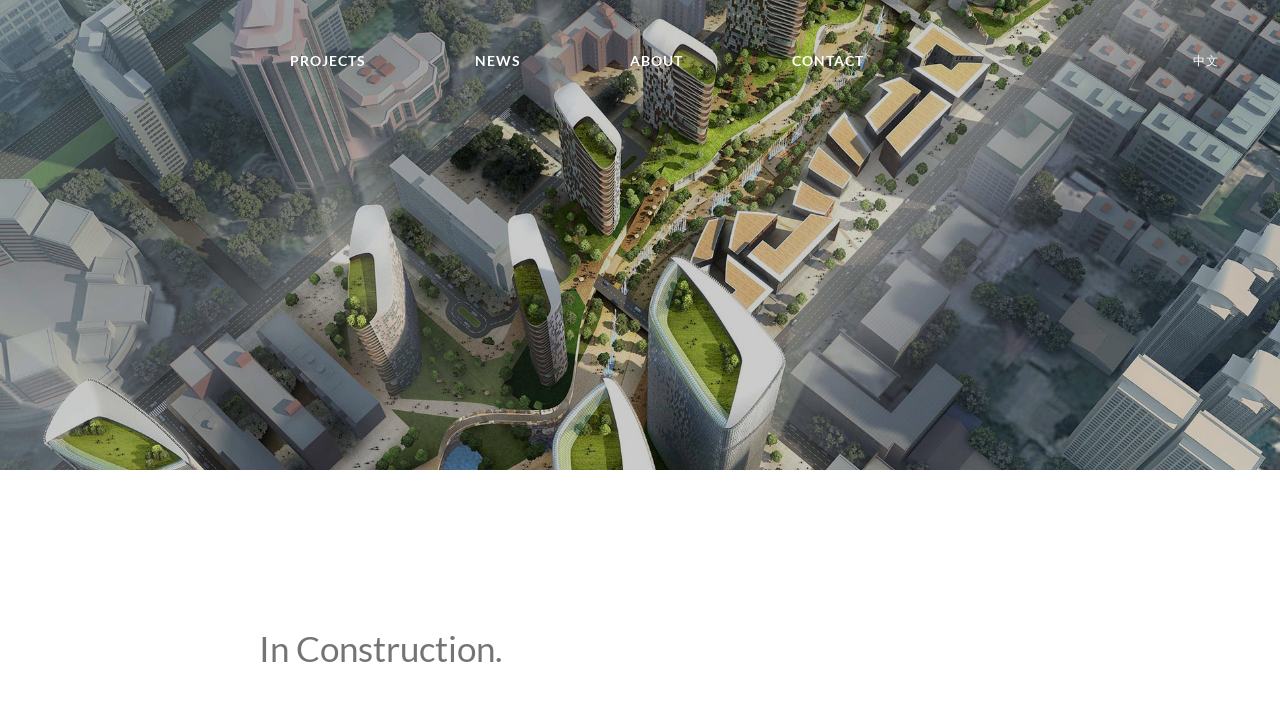

--- FILE ---
content_type: text/html; charset=UTF-8
request_url: https://girimun.com/news-2/
body_size: 11346
content:
<!DOCTYPE html>
<html lang="en-US">
<head >
<meta charset="UTF-8" />
<meta name="viewport" content="width=device-width, initial-scale=1" />
<meta name='robots' content='index, follow, max-image-preview:large, max-snippet:-1, max-video-preview:-1' />
	<style>img:is([sizes="auto" i], [sizes^="auto," i]) { contain-intrinsic-size: 3000px 1500px }</style>
	<link rel="alternate" hreflang="en" href="https://girimun.com/news-2/" />
<link rel="alternate" hreflang="zh-hans" href="https://girimun.com/news-2/?lang=zh-hans" />

			<style type="text/css">
				.slide-excerpt { width: 35%; }
				.slide-excerpt { bottom: 0; }
				.slide-excerpt { left: 0; }
				.flexslider { max-width: 1140px; max-height: 460px; }
				.slide-image { max-height: 460px; }
			</style>
			<style type="text/css">
				@media only screen
				and (min-device-width : 320px)
				and (max-device-width : 480px) {
					.slide-excerpt { display: none !important; }
				}
			</style> 
	<!-- This site is optimized with the Yoast SEO plugin v26.2 - https://yoast.com/wordpress/plugins/seo/ -->
	<title>News 2 - Girimun Architects</title>
	<link rel="canonical" href="https://girimun.com/news-2/" />
	<meta property="og:locale" content="en_US" />
	<meta property="og:type" content="article" />
	<meta property="og:title" content="News 2 - Girimun Architects" />
	<meta property="og:description" content="In Construction." />
	<meta property="og:url" content="https://girimun.com/news-2/" />
	<meta property="og:site_name" content="Girimun Architects" />
	<meta property="article:modified_time" content="2019-08-06T16:27:50+00:00" />
	<meta name="twitter:card" content="summary_large_image" />
	<script type="application/ld+json" class="yoast-schema-graph">{"@context":"https://schema.org","@graph":[{"@type":"WebPage","@id":"https://girimun.com/news-2/","url":"https://girimun.com/news-2/","name":"News 2 - Girimun Architects","isPartOf":{"@id":"https://girimun.com/#website"},"datePublished":"2019-08-06T16:18:00+00:00","dateModified":"2019-08-06T16:27:50+00:00","breadcrumb":{"@id":"https://girimun.com/news-2/#breadcrumb"},"inLanguage":"en-US","potentialAction":[{"@type":"ReadAction","target":["https://girimun.com/news-2/"]}]},{"@type":"BreadcrumbList","@id":"https://girimun.com/news-2/#breadcrumb","itemListElement":[{"@type":"ListItem","position":1,"name":"Home","item":"https://girimun.com/"},{"@type":"ListItem","position":2,"name":"News 2"}]},{"@type":"WebSite","@id":"https://girimun.com/#website","url":"https://girimun.com/","name":"Girimun Architects","description":"","potentialAction":[{"@type":"SearchAction","target":{"@type":"EntryPoint","urlTemplate":"https://girimun.com/?s={search_term_string}"},"query-input":{"@type":"PropertyValueSpecification","valueRequired":true,"valueName":"search_term_string"}}],"inLanguage":"en-US"}]}</script>
	<!-- / Yoast SEO plugin. -->


<link rel='dns-prefetch' href='//static.addtoany.com' />
<link rel='dns-prefetch' href='//maxcdn.bootstrapcdn.com' />
<link rel='dns-prefetch' href='//cdnjs.cloudflare.com' />
<link rel="alternate" type="application/rss+xml" title="Girimun Architects &raquo; Feed" href="https://girimun.com/feed/" />
<link rel="alternate" type="application/rss+xml" title="Girimun Architects &raquo; Comments Feed" href="https://girimun.com/comments/feed/" />
<script type="text/javascript">
/* <![CDATA[ */
window._wpemojiSettings = {"baseUrl":"https:\/\/s.w.org\/images\/core\/emoji\/16.0.1\/72x72\/","ext":".png","svgUrl":"https:\/\/s.w.org\/images\/core\/emoji\/16.0.1\/svg\/","svgExt":".svg","source":{"concatemoji":"https:\/\/girimun.com\/wp-includes\/js\/wp-emoji-release.min.js?ver=6.8.3"}};
/*! This file is auto-generated */
!function(s,n){var o,i,e;function c(e){try{var t={supportTests:e,timestamp:(new Date).valueOf()};sessionStorage.setItem(o,JSON.stringify(t))}catch(e){}}function p(e,t,n){e.clearRect(0,0,e.canvas.width,e.canvas.height),e.fillText(t,0,0);var t=new Uint32Array(e.getImageData(0,0,e.canvas.width,e.canvas.height).data),a=(e.clearRect(0,0,e.canvas.width,e.canvas.height),e.fillText(n,0,0),new Uint32Array(e.getImageData(0,0,e.canvas.width,e.canvas.height).data));return t.every(function(e,t){return e===a[t]})}function u(e,t){e.clearRect(0,0,e.canvas.width,e.canvas.height),e.fillText(t,0,0);for(var n=e.getImageData(16,16,1,1),a=0;a<n.data.length;a++)if(0!==n.data[a])return!1;return!0}function f(e,t,n,a){switch(t){case"flag":return n(e,"\ud83c\udff3\ufe0f\u200d\u26a7\ufe0f","\ud83c\udff3\ufe0f\u200b\u26a7\ufe0f")?!1:!n(e,"\ud83c\udde8\ud83c\uddf6","\ud83c\udde8\u200b\ud83c\uddf6")&&!n(e,"\ud83c\udff4\udb40\udc67\udb40\udc62\udb40\udc65\udb40\udc6e\udb40\udc67\udb40\udc7f","\ud83c\udff4\u200b\udb40\udc67\u200b\udb40\udc62\u200b\udb40\udc65\u200b\udb40\udc6e\u200b\udb40\udc67\u200b\udb40\udc7f");case"emoji":return!a(e,"\ud83e\udedf")}return!1}function g(e,t,n,a){var r="undefined"!=typeof WorkerGlobalScope&&self instanceof WorkerGlobalScope?new OffscreenCanvas(300,150):s.createElement("canvas"),o=r.getContext("2d",{willReadFrequently:!0}),i=(o.textBaseline="top",o.font="600 32px Arial",{});return e.forEach(function(e){i[e]=t(o,e,n,a)}),i}function t(e){var t=s.createElement("script");t.src=e,t.defer=!0,s.head.appendChild(t)}"undefined"!=typeof Promise&&(o="wpEmojiSettingsSupports",i=["flag","emoji"],n.supports={everything:!0,everythingExceptFlag:!0},e=new Promise(function(e){s.addEventListener("DOMContentLoaded",e,{once:!0})}),new Promise(function(t){var n=function(){try{var e=JSON.parse(sessionStorage.getItem(o));if("object"==typeof e&&"number"==typeof e.timestamp&&(new Date).valueOf()<e.timestamp+604800&&"object"==typeof e.supportTests)return e.supportTests}catch(e){}return null}();if(!n){if("undefined"!=typeof Worker&&"undefined"!=typeof OffscreenCanvas&&"undefined"!=typeof URL&&URL.createObjectURL&&"undefined"!=typeof Blob)try{var e="postMessage("+g.toString()+"("+[JSON.stringify(i),f.toString(),p.toString(),u.toString()].join(",")+"));",a=new Blob([e],{type:"text/javascript"}),r=new Worker(URL.createObjectURL(a),{name:"wpTestEmojiSupports"});return void(r.onmessage=function(e){c(n=e.data),r.terminate(),t(n)})}catch(e){}c(n=g(i,f,p,u))}t(n)}).then(function(e){for(var t in e)n.supports[t]=e[t],n.supports.everything=n.supports.everything&&n.supports[t],"flag"!==t&&(n.supports.everythingExceptFlag=n.supports.everythingExceptFlag&&n.supports[t]);n.supports.everythingExceptFlag=n.supports.everythingExceptFlag&&!n.supports.flag,n.DOMReady=!1,n.readyCallback=function(){n.DOMReady=!0}}).then(function(){return e}).then(function(){var e;n.supports.everything||(n.readyCallback(),(e=n.source||{}).concatemoji?t(e.concatemoji):e.wpemoji&&e.twemoji&&(t(e.twemoji),t(e.wpemoji)))}))}((window,document),window._wpemojiSettings);
/* ]]> */
</script>
<link rel='stylesheet' id='girimun-pro-theme-css' href='https://girimun.com/wp-content/themes/Girimun/style.css?ver=1' type='text/css' media='all' />
<style id='wp-emoji-styles-inline-css' type='text/css'>

	img.wp-smiley, img.emoji {
		display: inline !important;
		border: none !important;
		box-shadow: none !important;
		height: 1em !important;
		width: 1em !important;
		margin: 0 0.07em !important;
		vertical-align: -0.1em !important;
		background: none !important;
		padding: 0 !important;
	}
</style>
<link rel='stylesheet' id='wp-block-library-css' href='https://girimun.com/wp-includes/css/dist/block-library/style.min.css?ver=6.8.3' type='text/css' media='all' />
<style id='classic-theme-styles-inline-css' type='text/css'>
/*! This file is auto-generated */
.wp-block-button__link{color:#fff;background-color:#32373c;border-radius:9999px;box-shadow:none;text-decoration:none;padding:calc(.667em + 2px) calc(1.333em + 2px);font-size:1.125em}.wp-block-file__button{background:#32373c;color:#fff;text-decoration:none}
</style>
<style id='global-styles-inline-css' type='text/css'>
:root{--wp--preset--aspect-ratio--square: 1;--wp--preset--aspect-ratio--4-3: 4/3;--wp--preset--aspect-ratio--3-4: 3/4;--wp--preset--aspect-ratio--3-2: 3/2;--wp--preset--aspect-ratio--2-3: 2/3;--wp--preset--aspect-ratio--16-9: 16/9;--wp--preset--aspect-ratio--9-16: 9/16;--wp--preset--color--black: #000000;--wp--preset--color--cyan-bluish-gray: #abb8c3;--wp--preset--color--white: #ffffff;--wp--preset--color--pale-pink: #f78da7;--wp--preset--color--vivid-red: #cf2e2e;--wp--preset--color--luminous-vivid-orange: #ff6900;--wp--preset--color--luminous-vivid-amber: #fcb900;--wp--preset--color--light-green-cyan: #7bdcb5;--wp--preset--color--vivid-green-cyan: #00d084;--wp--preset--color--pale-cyan-blue: #8ed1fc;--wp--preset--color--vivid-cyan-blue: #0693e3;--wp--preset--color--vivid-purple: #9b51e0;--wp--preset--gradient--vivid-cyan-blue-to-vivid-purple: linear-gradient(135deg,rgba(6,147,227,1) 0%,rgb(155,81,224) 100%);--wp--preset--gradient--light-green-cyan-to-vivid-green-cyan: linear-gradient(135deg,rgb(122,220,180) 0%,rgb(0,208,130) 100%);--wp--preset--gradient--luminous-vivid-amber-to-luminous-vivid-orange: linear-gradient(135deg,rgba(252,185,0,1) 0%,rgba(255,105,0,1) 100%);--wp--preset--gradient--luminous-vivid-orange-to-vivid-red: linear-gradient(135deg,rgba(255,105,0,1) 0%,rgb(207,46,46) 100%);--wp--preset--gradient--very-light-gray-to-cyan-bluish-gray: linear-gradient(135deg,rgb(238,238,238) 0%,rgb(169,184,195) 100%);--wp--preset--gradient--cool-to-warm-spectrum: linear-gradient(135deg,rgb(74,234,220) 0%,rgb(151,120,209) 20%,rgb(207,42,186) 40%,rgb(238,44,130) 60%,rgb(251,105,98) 80%,rgb(254,248,76) 100%);--wp--preset--gradient--blush-light-purple: linear-gradient(135deg,rgb(255,206,236) 0%,rgb(152,150,240) 100%);--wp--preset--gradient--blush-bordeaux: linear-gradient(135deg,rgb(254,205,165) 0%,rgb(254,45,45) 50%,rgb(107,0,62) 100%);--wp--preset--gradient--luminous-dusk: linear-gradient(135deg,rgb(255,203,112) 0%,rgb(199,81,192) 50%,rgb(65,88,208) 100%);--wp--preset--gradient--pale-ocean: linear-gradient(135deg,rgb(255,245,203) 0%,rgb(182,227,212) 50%,rgb(51,167,181) 100%);--wp--preset--gradient--electric-grass: linear-gradient(135deg,rgb(202,248,128) 0%,rgb(113,206,126) 100%);--wp--preset--gradient--midnight: linear-gradient(135deg,rgb(2,3,129) 0%,rgb(40,116,252) 100%);--wp--preset--font-size--small: 13px;--wp--preset--font-size--medium: 20px;--wp--preset--font-size--large: 36px;--wp--preset--font-size--x-large: 42px;--wp--preset--spacing--20: 0.44rem;--wp--preset--spacing--30: 0.67rem;--wp--preset--spacing--40: 1rem;--wp--preset--spacing--50: 1.5rem;--wp--preset--spacing--60: 2.25rem;--wp--preset--spacing--70: 3.38rem;--wp--preset--spacing--80: 5.06rem;--wp--preset--shadow--natural: 6px 6px 9px rgba(0, 0, 0, 0.2);--wp--preset--shadow--deep: 12px 12px 50px rgba(0, 0, 0, 0.4);--wp--preset--shadow--sharp: 6px 6px 0px rgba(0, 0, 0, 0.2);--wp--preset--shadow--outlined: 6px 6px 0px -3px rgba(255, 255, 255, 1), 6px 6px rgba(0, 0, 0, 1);--wp--preset--shadow--crisp: 6px 6px 0px rgba(0, 0, 0, 1);}:where(.is-layout-flex){gap: 0.5em;}:where(.is-layout-grid){gap: 0.5em;}body .is-layout-flex{display: flex;}.is-layout-flex{flex-wrap: wrap;align-items: center;}.is-layout-flex > :is(*, div){margin: 0;}body .is-layout-grid{display: grid;}.is-layout-grid > :is(*, div){margin: 0;}:where(.wp-block-columns.is-layout-flex){gap: 2em;}:where(.wp-block-columns.is-layout-grid){gap: 2em;}:where(.wp-block-post-template.is-layout-flex){gap: 1.25em;}:where(.wp-block-post-template.is-layout-grid){gap: 1.25em;}.has-black-color{color: var(--wp--preset--color--black) !important;}.has-cyan-bluish-gray-color{color: var(--wp--preset--color--cyan-bluish-gray) !important;}.has-white-color{color: var(--wp--preset--color--white) !important;}.has-pale-pink-color{color: var(--wp--preset--color--pale-pink) !important;}.has-vivid-red-color{color: var(--wp--preset--color--vivid-red) !important;}.has-luminous-vivid-orange-color{color: var(--wp--preset--color--luminous-vivid-orange) !important;}.has-luminous-vivid-amber-color{color: var(--wp--preset--color--luminous-vivid-amber) !important;}.has-light-green-cyan-color{color: var(--wp--preset--color--light-green-cyan) !important;}.has-vivid-green-cyan-color{color: var(--wp--preset--color--vivid-green-cyan) !important;}.has-pale-cyan-blue-color{color: var(--wp--preset--color--pale-cyan-blue) !important;}.has-vivid-cyan-blue-color{color: var(--wp--preset--color--vivid-cyan-blue) !important;}.has-vivid-purple-color{color: var(--wp--preset--color--vivid-purple) !important;}.has-black-background-color{background-color: var(--wp--preset--color--black) !important;}.has-cyan-bluish-gray-background-color{background-color: var(--wp--preset--color--cyan-bluish-gray) !important;}.has-white-background-color{background-color: var(--wp--preset--color--white) !important;}.has-pale-pink-background-color{background-color: var(--wp--preset--color--pale-pink) !important;}.has-vivid-red-background-color{background-color: var(--wp--preset--color--vivid-red) !important;}.has-luminous-vivid-orange-background-color{background-color: var(--wp--preset--color--luminous-vivid-orange) !important;}.has-luminous-vivid-amber-background-color{background-color: var(--wp--preset--color--luminous-vivid-amber) !important;}.has-light-green-cyan-background-color{background-color: var(--wp--preset--color--light-green-cyan) !important;}.has-vivid-green-cyan-background-color{background-color: var(--wp--preset--color--vivid-green-cyan) !important;}.has-pale-cyan-blue-background-color{background-color: var(--wp--preset--color--pale-cyan-blue) !important;}.has-vivid-cyan-blue-background-color{background-color: var(--wp--preset--color--vivid-cyan-blue) !important;}.has-vivid-purple-background-color{background-color: var(--wp--preset--color--vivid-purple) !important;}.has-black-border-color{border-color: var(--wp--preset--color--black) !important;}.has-cyan-bluish-gray-border-color{border-color: var(--wp--preset--color--cyan-bluish-gray) !important;}.has-white-border-color{border-color: var(--wp--preset--color--white) !important;}.has-pale-pink-border-color{border-color: var(--wp--preset--color--pale-pink) !important;}.has-vivid-red-border-color{border-color: var(--wp--preset--color--vivid-red) !important;}.has-luminous-vivid-orange-border-color{border-color: var(--wp--preset--color--luminous-vivid-orange) !important;}.has-luminous-vivid-amber-border-color{border-color: var(--wp--preset--color--luminous-vivid-amber) !important;}.has-light-green-cyan-border-color{border-color: var(--wp--preset--color--light-green-cyan) !important;}.has-vivid-green-cyan-border-color{border-color: var(--wp--preset--color--vivid-green-cyan) !important;}.has-pale-cyan-blue-border-color{border-color: var(--wp--preset--color--pale-cyan-blue) !important;}.has-vivid-cyan-blue-border-color{border-color: var(--wp--preset--color--vivid-cyan-blue) !important;}.has-vivid-purple-border-color{border-color: var(--wp--preset--color--vivid-purple) !important;}.has-vivid-cyan-blue-to-vivid-purple-gradient-background{background: var(--wp--preset--gradient--vivid-cyan-blue-to-vivid-purple) !important;}.has-light-green-cyan-to-vivid-green-cyan-gradient-background{background: var(--wp--preset--gradient--light-green-cyan-to-vivid-green-cyan) !important;}.has-luminous-vivid-amber-to-luminous-vivid-orange-gradient-background{background: var(--wp--preset--gradient--luminous-vivid-amber-to-luminous-vivid-orange) !important;}.has-luminous-vivid-orange-to-vivid-red-gradient-background{background: var(--wp--preset--gradient--luminous-vivid-orange-to-vivid-red) !important;}.has-very-light-gray-to-cyan-bluish-gray-gradient-background{background: var(--wp--preset--gradient--very-light-gray-to-cyan-bluish-gray) !important;}.has-cool-to-warm-spectrum-gradient-background{background: var(--wp--preset--gradient--cool-to-warm-spectrum) !important;}.has-blush-light-purple-gradient-background{background: var(--wp--preset--gradient--blush-light-purple) !important;}.has-blush-bordeaux-gradient-background{background: var(--wp--preset--gradient--blush-bordeaux) !important;}.has-luminous-dusk-gradient-background{background: var(--wp--preset--gradient--luminous-dusk) !important;}.has-pale-ocean-gradient-background{background: var(--wp--preset--gradient--pale-ocean) !important;}.has-electric-grass-gradient-background{background: var(--wp--preset--gradient--electric-grass) !important;}.has-midnight-gradient-background{background: var(--wp--preset--gradient--midnight) !important;}.has-small-font-size{font-size: var(--wp--preset--font-size--small) !important;}.has-medium-font-size{font-size: var(--wp--preset--font-size--medium) !important;}.has-large-font-size{font-size: var(--wp--preset--font-size--large) !important;}.has-x-large-font-size{font-size: var(--wp--preset--font-size--x-large) !important;}
:where(.wp-block-post-template.is-layout-flex){gap: 1.25em;}:where(.wp-block-post-template.is-layout-grid){gap: 1.25em;}
:where(.wp-block-columns.is-layout-flex){gap: 2em;}:where(.wp-block-columns.is-layout-grid){gap: 2em;}
:root :where(.wp-block-pullquote){font-size: 1.5em;line-height: 1.6;}
</style>
<link rel='stylesheet' id='contact-form-7-css' href='https://girimun.com/wp-content/plugins/contact-form-7/includes/css/styles.css?ver=6.0.6' type='text/css' media='all' />
<link rel='stylesheet' id='wpml-legacy-horizontal-list-0-css' href='//girimun.com/wp-content/plugins/sitepress-multilingual-cms_off/templates/language-switchers/legacy-list-horizontal/style.css?ver=1' type='text/css' media='all' />
<link rel='stylesheet' id='dashicons-css' href='https://girimun.com/wp-includes/css/dashicons.min.css?ver=6.8.3' type='text/css' media='all' />
<link rel='stylesheet' id='bootstrap-min-css-css' href='//maxcdn.bootstrapcdn.com/bootstrap/3.3.7/css/bootstrap.min.css?ver=6.8.3' type='text/css' media='all' />
<link rel='stylesheet' id='font-awesome-css' href='//maxcdn.bootstrapcdn.com/font-awesome/4.7.0/css/font-awesome.min.css?ver=6.8.3' type='text/css' media='all' />
<link rel='stylesheet' id='style.css-css' href='https://girimun.com/wp-content/themes/Girimun/style.css?ver=6.8.3' type='text/css' media='all' />
<link rel='stylesheet' id='css-slick-css' href='//cdnjs.cloudflare.com/ajax/libs/slick-carousel/1.8.1/slick-theme.css?ver=6.8.3' type='text/css' media='all' />
<link rel='stylesheet' id='css-fancybox-css' href='//cdnjs.cloudflare.com/ajax/libs/fancybox/3.0.47/jquery.fancybox.min.css?ver=6.8.3' type='text/css' media='all' />
<link rel='stylesheet' id='addtoany-css' href='https://girimun.com/wp-content/plugins/add-to-any/addtoany.min.css?ver=1.16' type='text/css' media='all' />
<link rel='stylesheet' id='slider_styles-css' href='https://girimun.com/wp-content/plugins/genesis-responsive-slider/assets/style.css?ver=1.0.1' type='text/css' media='all' />
<script type="text/javascript" src="https://girimun.com/wp-includes/js/jquery/jquery.min.js?ver=3.7.1" id="jquery-core-js"></script>
<script type="text/javascript" src="https://girimun.com/wp-includes/js/jquery/jquery-migrate.min.js?ver=3.4.1" id="jquery-migrate-js"></script>
<script type="text/javascript" src="https://girimun.com/wp-content/plugins/sitepress-multilingual-cms_off/res/js/jquery.cookie.js?ver=4.2.7" id="jquery.cookie-js"></script>
<script type="text/javascript" id="wpml-cookie-js-extra">
/* <![CDATA[ */
var wpml_cookies = {"_icl_current_language":{"value":"en","expires":1,"path":"\/"}};
var wpml_cookies = {"_icl_current_language":{"value":"en","expires":1,"path":"\/"}};
/* ]]> */
</script>
<script type="text/javascript" src="https://girimun.com/wp-content/plugins/sitepress-multilingual-cms_off/res/js/cookies/language-cookie.js?ver=4.2.7" id="wpml-cookie-js"></script>
<script type="text/javascript" id="addtoany-core-js-before">
/* <![CDATA[ */
window.a2a_config=window.a2a_config||{};a2a_config.callbacks=[];a2a_config.overlays=[];a2a_config.templates={};
/* ]]> */
</script>
<script type="text/javascript" defer src="https://static.addtoany.com/menu/page.js" id="addtoany-core-js"></script>
<script type="text/javascript" defer src="https://girimun.com/wp-content/plugins/add-to-any/addtoany.min.js?ver=1.1" id="addtoany-jquery-js"></script>
<script type="text/javascript" src="https://girimun.com/wp-content/themes/Girimun/js/responsive-menu.js?ver=1.0.0" id="js-responsive-menu-js"></script>
<script type="text/javascript" src="https://girimun.com/wp-content/themes/Girimun/js/script.js?ver=1.0.0" id="js-script-js"></script>
<script type="text/javascript" src="//maxcdn.bootstrapcdn.com/bootstrap/3.3.7/js/bootstrap.min.js?ver=6.8.3" id="bootstrap-min-js-js"></script>
<script type="text/javascript" src="//cdnjs.cloudflare.com/ajax/libs/slick-carousel/1.8.1/slick.js?ver=6.8.3" id="js-slick-js"></script>
<script type="text/javascript" src="//cdnjs.cloudflare.com/ajax/libs/fancybox/3.0.47/jquery.fancybox.min.js?ver=6.8.3" id="js-fancybox-js"></script>
<link rel="https://api.w.org/" href="https://girimun.com/wp-json/" /><link rel="alternate" title="JSON" type="application/json" href="https://girimun.com/wp-json/wp/v2/pages/2275" /><link rel="EditURI" type="application/rsd+xml" title="RSD" href="https://girimun.com/xmlrpc.php?rsd" />
<meta name="generator" content="WordPress 6.8.3" />
<link rel='shortlink' href='https://girimun.com/?p=2275' />
<link rel="alternate" title="oEmbed (JSON)" type="application/json+oembed" href="https://girimun.com/wp-json/oembed/1.0/embed?url=https%3A%2F%2Fgirimun.com%2Fnews-2%2F" />
<link rel="alternate" title="oEmbed (XML)" type="text/xml+oembed" href="https://girimun.com/wp-json/oembed/1.0/embed?url=https%3A%2F%2Fgirimun.com%2Fnews-2%2F&#038;format=xml" />
<meta name="generator" content="WPML ver:4.2.7 stt:59,1;" />
<link rel="pingback" href="https://girimun.com/xmlrpc.php" />
<link rel="stylesheet" href="https://unpkg.com/aos@next/dist/aos.css" />


<script>
  window.fbAsyncInit = function() {
    FB.init({
      appId      : '367486547504258',
      cookie     : true,
      xfbml      : true,
      version    : 'v4.0'
    });
      
    FB.AppEvents.logPageView();   
      
  };

  (function(d, s, id){
     var js, fjs = d.getElementsByTagName(s)[0];
     if (d.getElementById(id)) {return;}
     js = d.createElement(s); js.id = id;
     js.src = "https://connect.facebook.net/en_US/sdk.js";
     fjs.parentNode.insertBefore(js, fjs);
   }(document, 'script', 'facebook-jssdk'));

</script><style type="text/css">.site-title a { background: url(https://test1.girimun.com/wp-content/uploads/2020/04/header-logo_03.png) no-repeat !important; }</style>
<style type="text/css">.recentcomments a{display:inline !important;padding:0 !important;margin:0 !important;}</style><link rel="icon" href="https://girimun.com/wp-content/uploads/2019/07/girimun-favicon-orange_03.png" sizes="32x32" />
<link rel="icon" href="https://girimun.com/wp-content/uploads/2019/07/girimun-favicon-orange_03.png" sizes="192x192" />
<link rel="apple-touch-icon" href="https://girimun.com/wp-content/uploads/2019/07/girimun-favicon-orange_03.png" />
<meta name="msapplication-TileImage" content="https://girimun.com/wp-content/uploads/2019/07/girimun-favicon-orange_03.png" />
		<style type="text/css" id="wp-custom-css">
			section#whoweare_section {
    position: relative;
    height: auto;
}

.ourstory-img-box {
right: 0 !important;
	text-align: right  !important;
}

.btn-all
{
	text-transform:lowercase;
}

.past
{
	display:none !important;
}

.btn-all
{
font-weight: 400;
}


.proj-main-category, .proj-sub-category
{
	opacity:1 !important;
}
section#ourstory_section {
    padding: 109px 30px 140px;
}		</style>
		</head>
<body class="wp-singular page-template-default page page-id-2275 wp-theme-genesis wp-child-theme-Girimun custom-header header-image content-sidebar genesis-breadcrumbs-hidden genesis-footer-widgets-hidden mobile-slide"><div class="site-container"><header class="site-header"><div class="wrap"><div class="title-area"><p class="site-title"><a href="https://girimun.com/">Girimun Architects</a></p></div><div class="widget-area header-widget-area"><nav class="nav-primary" aria-label="Main"><ul id="menu-header-navigation" class="menu genesis-nav-menu menu-primary"><li id="menu-item-2711" class="menu-item menu-item-type-post_type menu-item-object-page menu-item-2711"><a href="https://girimun.com/project/"><span >Projects</span></a></li>
<li id="menu-item-736" class="menu-item menu-item-type-post_type menu-item-object-page menu-item-736"><a href="https://girimun.com/news-post/"><span >News</span></a></li>
<li id="menu-item-610" class="menu-item menu-item-type-post_type menu-item-object-page menu-item-610"><a href="https://girimun.com/about/"><span >About</span></a></li>
<li id="menu-item-644" class="menu-item menu-item-type-post_type menu-item-object-page menu-item-644"><a href="https://girimun.com/contact/"><span >Contact</span></a></li>
</ul></nav><section id="icl_lang_sel_widget-2" class="widget widget_icl_lang_sel_widget"><div class="widget-wrap">
<div class="wpml-ls-sidebars-header-right wpml-ls wpml-ls-legacy-list-horizontal">
	<ul><li class="wpml-ls-slot-header-right wpml-ls-item wpml-ls-item-zh-hans wpml-ls-first-item wpml-ls-last-item wpml-ls-item-legacy-list-horizontal">
				<a href="https://girimun.com/news-2/?lang=zh-hans" class="wpml-ls-link"><span class="wpml-ls-native">中文</span></a>
			</li></ul>
</div></div></section>
</div></div></header><nav class="nav-primary" aria-label="Main"><ul id="menu-header-navigation-1" class="menu genesis-nav-menu menu-primary"><li class="menu-item menu-item-type-post_type menu-item-object-page menu-item-2711"><a href="https://girimun.com/project/"><span >Projects</span></a></li>
<li class="menu-item menu-item-type-post_type menu-item-object-page menu-item-736"><a href="https://girimun.com/news-post/"><span >News</span></a></li>
<li class="menu-item menu-item-type-post_type menu-item-object-page menu-item-610"><a href="https://girimun.com/about/"><span >About</span></a></li>
<li class="menu-item menu-item-type-post_type menu-item-object-page menu-item-644"><a href="https://girimun.com/contact/"><span >Contact</span></a></li>
</ul></nav>    <section id="page_banner">
        <div class="black-banner-overlay"></div>
        <div class="page-banner-image" style="background-image: url('/wp-content/uploads/2019/07/01-Green-Dunes.jpg')">

        <!-- Banner links only for About Page -->
        
        </div>
    </section>
    
    <div class="site-inner"><div class="content-sidebar-wrap"><main class="content"><article class="post-2275 page type-page status-publish entry" aria-label="News 2"><header class="entry-header"><h1 class="entry-title">News 2</h1>
</header><div class="entry-content"><p class="in-construction">In Construction.</p>
</div></article></main><aside class="sidebar sidebar-primary widget-area" role="complementary" aria-label="Primary Sidebar"><section id="text-2" class="widget widget_text"><div class="widget-wrap">			<div class="textwidget"></div>
		</div></section>
</aside></div></div><section id="backtotop_section">
    <div class="back-to-top">
        <a href="#"><i class="fa fa-angle-up"></i></a>
    </div>
</section>
    
<section id="site_footer">
    <section id="top_footer_section">
        <div class="wrap">
        <div class="top-footer-box">

            <div class="top-footer-left footer-custom-width">
                <ul class="footer-social-email"> 
                    <li class="footer-email">Follow Us </li> 
                                             <li class="footer-social"> <a href="https://www.facebook.com/girimunltd/" target="_blank"> <i class="fa fa-facebook-official"></i> </a> </li>
                                              <li class="footer-social"> <a href="https://www.linkedin.com/company/1455905" target="_blank"> <i class="fa fa-linkedin-square"></i> </a> </li>
                                              <li class="footer-social"> <a href="https://www.instagram.com/girimunarchitects/" target="_blank"> <i class="fa fa-instagram" aria-hidden="true"></i> </a> </li>
                                              <li class="footer-social"> <a href="https://twitter.com/girimun_ltd?lang=en" target="_blank"> <i class="fa fa-twitter-square"></i> </a> </li>
                                     </ul>
                <ul class="footer-left-links">
                        <li class="f-left-link" id="/contact/#contact_intro_section"> 
                            <a href="/contact/#contact_intro_section">Contact Us </a>
                        </li>
                    
                        <li class="f-left-link" id="/contact#contact_hidden_div"> 
                            <a href="/contact#contact_hidden_div">Subscribe to Newsletter </a>
                        </li>
                                    </ul>
            </div>

            <div class="top-footer-center footer-custom-width">
                <a class="hidee"  href="https://girimun.com">
                   <!-- <img src="https://test1.girimun.com/wp-content/uploads/2020/04/header-logo_03.png"> -->
                 <img src="https://girimun.com/wp-content/uploads/2023/08/header-logo_03.png"/>
                </a>
				<a class="showw" href="https://girimun.com">
					<img src="https://girimun.com/wp-content/uploads/2023/08/header-logo_03.png"/>
     				<!--<img src="https://test1.girimun.com/wp-content/uploads/2019/08/girimun-logo-orange_03-2.png">-->
                </a>
            </div>

            <div class="top-footer-right footer-custom-width">
                <p class="footer-copyright"> ©  2024 Girimun Limited </p>
                <!-- <p class="footer-webdesign"> 
                </p> -->
                <ul class="footer-right-links">
                    <li class="f-right-link"> 
                        <a href="#terms" data-toggle="collapse" aria-expanded="false" aria-controls="terms">Terms 
                        </a>
                    </li>
                    <li class="f-right-link"> 
                        <a href="#privacy_policy" data-toggle="collapse" aria-expanded="false" aria-controls="privacy_policy">Privacy Policy 
                        </a>
                    </li>                </ul>
            </div>

        </div>
        </div>
    </section>

    
        <section class="bottom_footer_section collapse"  id="privacy_policy">
            <div class="wrap">
                <div class="footer-content-close">X</div>
                <div class="bottom-footer-content"> 
                    <h4 class="footer-content-title"> PRIVACY POLICY </h4>
                    <div class="footer-content">
                                                    
                            <div class="footer-left-content"> <p><strong>Introduction</strong></p>
<p><span style="font-weight: 400;">Your privacy is critically important to us.  We ask that you read this policy carefully as it contains information we may collect about you, what we do with such information   and who your information might be shared with.</span></p>
<p><span style="font-weight: 400;">This Privacy Policy applies only to information we collect through our website and does not apply to information collected from other sources.</span></p>
<p><strong>Website visitors</strong></p>
<p><span style="font-weight: 400;">Like most website operators, we collect non-personally identifiable information such as browser type, language preference, date and time of visit and other visitors&#8217; behavior to better understand how our website is used. We may display this information publicly or provide it to others. </span></p>
<p><span style="font-weight: 400;">We may also collect potentially personally identifiable information such as:</span></p>
<ul>
<li style="font-weight: 400;"><span style="font-weight: 400;">Full name;</span></li>
<li style="font-weight: 400;"><span style="font-weight: 400;">Associated organization or institution and respective job title or position.</span></li>
<li style="font-weight: 400;"><span style="font-weight: 400;">Email address and general contact information;</span></li>
<li style="font-weight: 400;"><span style="font-weight: 400;">Machine identifiers (such as IP addresses);</span></li>
<li style="font-weight: 400;"><span style="font-weight: 400;">Personal preferences, interests and behavioral data;</span></li>
<li style="font-weight: 400;"><span style="font-weight: 400;">Any other contact information you voluntarily provide.<br />
</span></li>
</ul>
<p><strong>How we use your information</strong></p>
<p><span style="font-weight: 400;">We will collect your personal information for the following purposes:</span></p>
<ul>
<li style="font-weight: 400;"><span style="font-weight: 400;">To identify you and manage any of your inquiries;</span></li>
<li style="font-weight: 400;"><span style="font-weight: 400;">To conduct research, statistical analysis and behavioral analysis;</span></li>
<li style="font-weight: 400;"><span style="font-weight: 400;">To periodically send promotional communications about us, our services and our work or any related news we think you may find of interest;</span></li>
<li style="font-weight: 400;"><span style="font-weight: 400;">To customize our website and its content to your particular preferences.<br />
</span></li>
</ul>
<p>&nbsp;</p>
<p><strong>Security</strong></p>
<p><span style="font-weight: 400;">We are committed to ensuring that your information is secure. In order to prevent unauthorised access or disclosure, we have put in place suitable physical, electronic and managerial procedures to safeguard and secure the information we collect </span><span style="font-weight: 400;">online. We will not sell, distribute or disclose your personal information unless we have your permission or are required by law to do so. </span></p>
 </div>
                            <div class="footer-right-content"> <p><strong>Access to personal information</strong></p>
<p><span style="font-weight: 400;">You may request details of your personal information we hold by posting a letter to us. The release of information may be subject to a small fee to cover any related expenses.</span></p>
<p><strong>Links to third party websites</strong></p>
<p><span style="font-weight: 400;">Our website may contain links to third party websites that are not operated by us. If you click on a third party link, you will be directed to that third party’s site. We strongly advise you to review the Privacy Policy and terms and conditions of every site you visit. We have no control over, and assume no responsibility for the content, privacy policies or practices of any third party sites, products or services.</span></p>
<p><strong>How we use cookies</strong></p>
<p><span style="font-weight: 400;"> A cookie is a string of information that a website stores on a visitor’s computer, and that the visitor’s browser provides to the website each time the visitor returns. A cookie in no way gives us access to your computer or any information about you, other than the data you choose to share with us.</span></p>
<p><strong>We use cookies to enrich and perfect your online experience by:</strong></p>
<ul>
<li style="font-weight: 400;"><span style="font-weight: 400;">Recognising visitors whenever they visit this website;</span></li>
<li style="font-weight: 400;"><span style="font-weight: 400;">Obtaining information about their preferences, online movements and use of the internet;</span></li>
<li style="font-weight: 400;"><span style="font-weight: 400;">Carrying out research and statistical analysis to help improve our content, products and services and to help us better understand our customer requirements and interests;</span></li>
<li style="font-weight: 400;"><span style="font-weight: 400;">Target our marketing and advertising campaigns more effectively by providing interest-based advertisements that are personalised to your interests; </span></li>
</ul>
<p><span style="font-weight: 400;">We will need you to enable cookie usage on your website browser in order for us to use the cookies on our website.  If you change your mind in the future about letting us use cookies, you can modify the settings of your browser to reject cookies or disable cookies completely. By continuing to navigate our website without changing your cookie settings, you acknowledge and agree to our use of cookies.</span></p>
<p><strong>Privacy policy changes</strong></p>
<p><span style="font-weight: 400;">We may change our Privacy Policy from time to time and we encourage visitors to frequently check this page for any changes. Your continued use of this site will constitute your acceptance of such change.</span></p>
<p>&nbsp;</p>
 </div>
                                                </div>
                </div>
            </div>
        </section>
        <section class="bottom_footer_section collapse"  id="terms">
            <div class="wrap">
                <div class="footer-content-close">X</div>
                <div class="bottom-footer-content"> 
                    <h4 class="footer-content-title"> TERMS OF USE </h4>
                    <div class="footer-content">
                                                    
                            <div class="footer-left-content"> <p><strong>Welcome to our website.</strong></p>
<p><span style="font-weight: 400;">These Terms of Use outline the rules and regulations for the use of this website. By accessing this website we assume you accept these terms in full. Please do not continue to use our website if you do not agree to comply by these terms.</span></p>
<p><span style="font-weight: 400;">The following terminology applies to these terms and policies of this website: “You” and “Your” refers to the user of this website. “The Company”, “Ourselves”, “We”, “Our” and “Us” refer to our Company.</span></p>
<p><strong>Content Liability</strong></p>
<p><span style="font-weight: 400;">The content available on this website is for general information only and subject to change without notice. </span></p>
<p><span style="font-weight: 400;">We shall not be held responsible or assume any liabilities for any content inaccuracies or errors that may be contained in the website.</span></p>
<p><span style="font-weight: 400;">This website contains information and material either owned by or licensed to us including photos, drawings, design, videos, graphic and textual material. Reproduction </span></p>
 </div>
                            <div class="footer-right-content"> <p><span style="font-weight: 400;">and use of such information and material are not allowed unless subject to our express approval in writing.</span></p>
<p><span style="font-weight: 400;">Unauthorised use of any content herein may give rise to a claim for damages and/or be considered criminal offence.</span></p>
<p>This website may contain links to third party websites with the sole purpose of providing extended information. We shall not be held responsible or assume any liabilities for the content found in any third party websites.</p>
<p><strong>Cookies</strong></p>
<p>This website employs the use of cookies in accordance to our Privacy Policy which sets the conditions and details of such use.</p>
<p><strong>Disputes</strong></p>
<p>Any dispute arising out of the use of this website is subject to the governing laws of Hong Kong-SAR.</p>
 </div>
                                                </div>
                </div>
            </div>
        </section>
</section>

</div><div class="mobile--menu-wrap"><div class="menu--cls-btn"><i class="fa fa-long-arrow-right" aria-hidden="true"></i></div><div class="mobile--inner"><div class="social--menu">
                        <ul><li><a href="https://www.facebook.com/girimunltd/" target="_blank" rel="nofollow"><i class="fa fa-facebook-official"></i></a></li><li><a href="https://www.linkedin.com/company/1455905" target="_blank" rel="nofollow"><i class="fa fa-linkedin-square"></i></a></li><li><a href="https://www.instagram.com/girimunarchitects/" target="_blank" rel="nofollow"><i class="fa fa-instagram" aria-hidden="true"></i></a></li><li><a href="https://twitter.com/girimun_ltd?lang=en" target="_blank" rel="nofollow"><i class="fa fa-twitter-square"></i></a></li></ul>
                    </div><div class="menu-header-navigation-container"><ul id="menu-header-navigation-2" class="menu"><li class="menu-item menu-item-type-post_type menu-item-object-page menu-item-2711"><a href="https://girimun.com/project/">Projects</a></li>
<li class="menu-item menu-item-type-post_type menu-item-object-page menu-item-736"><a href="https://girimun.com/news-post/">News</a></li>
<li class="menu-item menu-item-type-post_type menu-item-object-page menu-item-610"><a href="https://girimun.com/about/">About</a></li>
<li class="menu-item menu-item-type-post_type menu-item-object-page menu-item-644"><a href="https://girimun.com/contact/">Contact</a></li>
</ul></div>
<div class="wpml-ls-statics-shortcode_actions wpml-ls wpml-ls-legacy-list-horizontal">
	<ul><li class="wpml-ls-slot-shortcode_actions wpml-ls-item wpml-ls-item-en wpml-ls-current-language wpml-ls-first-item wpml-ls-item-legacy-list-horizontal">
				<a href="https://girimun.com/news-2/" class="wpml-ls-link"><span class="wpml-ls-native">ENG</span></a>
			</li><li class="wpml-ls-slot-shortcode_actions wpml-ls-item wpml-ls-item-zh-hans wpml-ls-last-item wpml-ls-item-legacy-list-horizontal">
				<a href="https://girimun.com/news-2/?lang=zh-hans" class="wpml-ls-link"><span class="wpml-ls-native">中文</span><span class="wpml-ls-display"><span class="wpml-ls-bracket"> (</span>中文<span class="wpml-ls-bracket">)</span></span></a>
			</li></ul>
</div></div></div><div class="site--overlay"></div><script type="speculationrules">
{"prefetch":[{"source":"document","where":{"and":[{"href_matches":"\/*"},{"not":{"href_matches":["\/wp-*.php","\/wp-admin\/*","\/wp-content\/uploads\/*","\/wp-content\/*","\/wp-content\/plugins\/*","\/wp-content\/themes\/Girimun\/*","\/wp-content\/themes\/genesis\/*","\/*\\?(.+)"]}},{"not":{"selector_matches":"a[rel~=\"nofollow\"]"}},{"not":{"selector_matches":".no-prefetch, .no-prefetch a"}}]},"eagerness":"conservative"}]}
</script>
<script src="https://unpkg.com/aos@next/dist/aos.js" defer></script><script type='text/javascript'>jQuery(document).ready(function($) {$(".flexslider").flexslider({controlsContainer: "#genesis-responsive-slider",animation: "slide",directionNav: 1,controlNav: 1,animationDuration: 800,slideshowSpeed: 4000    });  });</script><script type="text/javascript" src="https://girimun.com/wp-includes/js/dist/hooks.min.js?ver=4d63a3d491d11ffd8ac6" id="wp-hooks-js"></script>
<script type="text/javascript" src="https://girimun.com/wp-includes/js/dist/i18n.min.js?ver=5e580eb46a90c2b997e6" id="wp-i18n-js"></script>
<script type="text/javascript" id="wp-i18n-js-after">
/* <![CDATA[ */
wp.i18n.setLocaleData( { 'text direction\u0004ltr': [ 'ltr' ] } );
/* ]]> */
</script>
<script type="text/javascript" src="https://girimun.com/wp-content/plugins/contact-form-7/includes/swv/js/index.js?ver=6.0.6" id="swv-js"></script>
<script type="text/javascript" id="contact-form-7-js-translations">
/* <![CDATA[ */
( function( domain, translations ) {
	var localeData = translations.locale_data[ domain ] || translations.locale_data.messages;
	localeData[""].domain = domain;
	wp.i18n.setLocaleData( localeData, domain );
} )( "contact-form-7", {"translation-revision-date":"2024-07-27 17:00:53+0000","generator":"WPML String Translation 2.10.5","domain":"messages","locale_data":{"messages":{"":{"domain":"messages","plural-forms":"nplurals=2; plural=n != 1;","lang":"en_US"}}}} );
/* ]]> */
</script>
<script type="text/javascript" id="contact-form-7-js-before">
/* <![CDATA[ */
var wpcf7 = {
    "api": {
        "root": "https:\/\/girimun.com\/wp-json\/",
        "namespace": "contact-form-7\/v1"
    },
    "cached": 1
};
/* ]]> */
</script>
<script type="text/javascript" src="https://girimun.com/wp-content/plugins/contact-form-7/includes/js/index.js?ver=6.0.6" id="contact-form-7-js"></script>
<script type="text/javascript" src="https://girimun.com/wp-includes/js/dist/dom-ready.min.js?ver=f77871ff7694fffea381" id="wp-dom-ready-js"></script>
<script type="text/javascript" id="starter-templates-zip-preview-js-extra">
/* <![CDATA[ */
var starter_templates_zip_preview = {"AstColorPaletteVarPrefix":"--ast-global-","AstEleColorPaletteVarPrefix":"--ast-global-"};
/* ]]> */
</script>
<script type="text/javascript" src="https://girimun.com/wp-content/plugins/astra-sites/inc/lib/onboarding/assets/dist/template-preview/main.js?ver=06758d4d807d9d22c6ea" id="starter-templates-zip-preview-js"></script>
<script type="text/javascript" src="https://girimun.com/wp-content/plugins/genesis-responsive-slider/assets/js/jquery.flexslider.js?ver=1.0.1" id="flexslider-js"></script>
</body></html>


--- FILE ---
content_type: text/css
request_url: https://girimun.com/wp-content/themes/Girimun/style.css?ver=1
body_size: 21349
content:
/*
	Theme Name: Girimun
	Theme URI: http://girimun.wpengine.com
	Description: Custom WordPress theme for Girimun
	Author: Girimun
	Author URI: http://girimun.wpengine.com
	Version: 1
	
	Template: genesis
	Template Version: 2.1
	
	License: GPL-2.0+
	License URI: http://www.gnu.org/licenses/gpl-2.0.html
*/

/* Table of Contents

	- HTML5 Reset
		- Baseline Normalize
		- Box Sizing
		- Float Clearing
	- Defaults
		- Typographical Elements
		- Headings
		- Objects
		- Gallery
		- Forms
		- Tables
	- Structure and Layout
		- Site Containers
		- Column Widths and Positions
		- Column Classes
	- Common Classes
		- Avatar
		- Genesis
		- Search Form
		- Titles
		- WordPress
	- Widgets
		- Featured Content
	- Plugins
		- Genesis eNews Extended
		- Genesis Responsive Slider
		- Gravity Forms
		- Jetpack
	- Site Header
		- Title Area
		- Widget Area
	- Site Navigation
		- Header Navigation
		- Primary Navigation
		- Secondary Navigation
		- Responsive Menu
	- Content Area
		- Home Page
		- Entries
		- Entry Meta
		- After Entry
		- Pagination
	- Comments
	- Sidebars
	- Sub Foooter
	- Footer Widgets
	- Site Footer
	- Theme Colors
		- theme Pro Blue
		- theme Pro Orange
		- theme Pro Purple
		- theme Pro Red
	- Media Queries
	- Retina Display
		- Retina
		- Max-width: 1139px
		- Max-width: 1023px
		- Max-width: 767px

*/


/*
HTML5 Reset
---------------------------------------------------------------------------------------------------- */

/* Baseline Normalize
	normalize.css v2.1.3 | MIT License | git.io/normalize
--------------------------------------------- */

article,aside,details,figcaption,figure,footer,header,hgroup,main,nav,section,summary{display:block}audio,canvas,video{display:inline-block}audio:not([controls]){display:none;height:0}[hidden],template{display:none}html{font-family:sans-serif;-ms-text-size-adjust:100%;-webkit-text-size-adjust:100%}body{margin:0}a{background:transparent}a:focus{outline:0}a:active,a:hover{outline:0}h1{font-size:2em;margin:.67em 0}abbr[title]{border-bottom:1px dotted}b,strong{font-weight:700}dfn{font-style:italic}hr{-moz-box-sizing:content-box;box-sizing:content-box;height:0}mark{background:#ff0;color:#000}code,kbd,pre,samp{font-family:monospace,serif;font-size:1em}pre{white-space:pre-wrap}q{quotes:"\201C" "\201D" "\2018" "\2019"}small{font-size:80%}sub,sup{font-size:75%;line-height:0;position:relative;vertical-align:baseline}sup{top:-.5em}sub{bottom:-.25em}img{border:0}svg:not(:root){overflow:hidden}figure{margin:0}fieldset{border:1px solid silver;margin:0 2px;padding:.35em .625em .75em}legend{border:0;padding:0}button,input,select,textarea{font-family:inherit;font-size:100%;margin:0}button,input{line-height:normal}button,select{text-transform:none}button,html input[type=button],input[type=reset],input[type=submit]{-webkit-appearance:button;cursor:pointer}button[disabled],html input[disabled]{cursor:default}input[type=checkbox],input[type=radio]{box-sizing:border-box;padding:0}input[type=search]{-webkit-appearance:textfield;-moz-box-sizing:content-box;-webkit-box-sizing:content-box;box-sizing:content-box}input[type=search]::-webkit-search-cancel-button,input[type=search]::-webkit-search-decoration{-webkit-appearance:none}button::-moz-focus-inner,input::-moz-focus-inner{border:0;padding:0}textarea{overflow:auto;vertical-align:top}table{border-collapse:collapse;border-spacing:0}

/* Box Sizing
--------------------------------------------- */

*,
input[type="search"] {
	-webkit-box-sizing: border-box;
	-moz-box-sizing:    border-box;
	box-sizing:         border-box;
}

/* Float Clearing
--------------------------------------------- */

.author-box:before,
.clearfix:before,
.entry-content:before,
.entry:before,
.footer-widgets:before,
.home-top .widget:before,
.nav-primary:before,
.nav-secondary:before,
.pagination:before,
.site-container:before,
.site-footer:before,
.site-header:before,
.site-inner:before,
.wrap:before {
	content: " ";
	display: table;
}

.author-box:after,
.clearfix:after,
.entry-content:after,
.entry:after,
.footer-widgets:after,
.home-top .widget:after,
.nav-primary:after,
.nav-secondary:after,
.pagination:after,
.site-container:after,
.site-footer:after,
.site-header:after,
.site-inner:after,
.wrap:after {
	clear: both;
	content: " ";
	display: table;
}
.clear{
    clear:both;
}

/*
Defaults
---------------------------------------------------------------------------------------------------- */

/* Typographical Elements
--------------------------------------------- */

@font-face {
    font-family: Lato-Bold;
    src: url(/wp-content/themes/Girimun/fonts/Lato/Lato-Bold.ttf);
}

@font-face {
    font-family: Lato-Hairline;
    src: url(/wp-content/themes/Girimun/fonts/Lato/Lato-Hairline.ttf);
}

@font-face {
    font-family: Lato-Light;
    src: url(/wp-content/themes/Girimun/fonts/Lato/Lato-Light.ttf);
}

@font-face {
    font-family: Lato-Regular;
    src: url(/wp-content/themes/Girimun/fonts/Lato/Lato-Regular.ttf);
}

@font-face {
    font-family: opensans;
    src: url(/wp-content/themes/Projectname/fonts/OpenSans-Regular.ttf);
}

body {
	background-color: #fff;
	color: #747474;
	font-family: Lato-Regular;
	font-size: 18px;
	line-height: 1.625;
}

html, body {
	scroll-behavior: smooth;
	--scroll-behavior: smooth;
}

* {
	outline: none;
}

a,
button,
input:focus,
input[type="button"],
input[type="reset"],
input[type="submit"],
textarea:focus,
.button {
	-webkit-transition: all 0.1s ease-out;
	-moz-transition:    all 0.1s ease-out;
	-ms-transition:     all 0.1s ease-out;
	-o-transition:      all 0.1s ease-out;
	transition:         all 0.1s ease-out;
}

::-moz-selection {
	background-color: #747474;
	color: #fff;
}

::selection {
	background-color: #747474;
	color: #fff;
}

a {
	color: #d76b2b;
	text-decoration: none;
	transition: 0.4s;
}

a:hover {
	color: #000;
	text-decoration: none;
}
a:focus{
	text-decoration: none;
}

p {
	margin: 0 0 24px;
	padding: 0;
}

p:last-child {
	margin-bottom: 0;
}

strong {
	font-weight: 700;
}

ol,
ul {
	margin: 0;
	padding: 0;
}

li {
	list-style-type: none;
}

blockquote,
blockquote::before {
	color: #999;
}

blockquote {
	margin: 40px;
}

blockquote::before {
	content: "\201C";
	display: block;
	font-size: 30px;
	height: 0;
	left: -20px;
	position: relative;
	top: -10px;
}

cite {
	font-style: normal;
}

/* Headings
--------------------------------------------- */

h1,
h2,
h3,
h4,
h5,
h6 {
	font-family: Lato-Regular;
	line-height: 1.2;
	margin: 0 0 10px;
}

h1 {
	font-size: 36px;
}

h2 {
	font-size: 28px;
}

h3 {
	font-size: 24px;
}

h4 {
	font-size: 20px;
}

h5 {
	font-size: 18px;
}

h6 {
	font-size: 16px;
}

/* Objects
--------------------------------------------- */

embed,
iframe,
img,
object,
video,
.wp-caption {
	max-width: 100%;
}

img {
	height: auto;
}

.featured-content img,
.gallery img {
	width: auto;
}

/* Gallery
--------------------------------------------- */

.gallery {
	overflow: hidden;
	margin-bottom: 28px;
}

.gallery-item {
	float: left;
	margin: 0;
	padding: 0 4px;
	text-align: center;
	width: 100%;
}

.gallery-columns-2 .gallery-item {
	width: 50%;
}

.gallery-columns-3 .gallery-item {
	width: 33%;
}

.gallery-columns-4 .gallery-item {
	width: 25%;
}

.gallery-columns-5 .gallery-item {
	width: 20%;
}

.gallery-columns-6 .gallery-item {
	width: 16.6666%;
}

.gallery-columns-7 .gallery-item {
	width: 14.2857%;
}

.gallery-columns-8 .gallery-item {
	width: 12.5%;
}

.gallery-columns-9 .gallery-item {
	width: 11.1111%;
}

.gallery-columns-2 .gallery-item:nth-child(2n+1),
.gallery-columns-3 .gallery-item:nth-child(3n+1),
.gallery-columns-4 .gallery-item:nth-child(4n+1),
.gallery-columns-5 .gallery-item:nth-child(5n+1),
.gallery-columns-6 .gallery-item:nth-child(6n+1),
.gallery-columns-7 .gallery-item:nth-child(7n+1),
.gallery-columns-8 .gallery-item:nth-child(8n+1),
.gallery-columns-9 .gallery-item:nth-child(9n+1) {
	clear: left;
}

.gallery .gallery-item img {
	border: none;
	height: auto;
	margin: 0;
}

/* Forms
--------------------------------------------- */

input,
select,
textarea {
	background-color: #fff;
	border: 1px solid #ddd;
	color: #999;
	font-size: 14px;
	font-family: Lato-Regular;
	padding: 16px;
	width: 100%;
}

input:focus,
textarea:focus {
	border: 1px solid #999;
	outline: none;
}

input[type="checkbox"],
input[type="image"],
input[type="radio"] {
	width: auto;
}

::-moz-placeholder {
	color: #666;
	opacity: 1;
	font-family: Lato-Regular;
}

::-webkit-input-placeholder {
	color: #666;
	font-family: Lato-Regular;
}

button,
input[type="button"],
input[type="reset"],
input[type="submit"],
.button {
    background-color: transparent;
    color: #747474;
    cursor: pointer;
	font-size: 12.55px;
	font-family: Lato-Bold!important;
    padding: 6px 23px;
    text-transform: uppercase;
    width: auto;
    font-family: Lato-Regular;
    letter-spacing: 0.8px;
    border: 1px solid;
	line-height: 25px;
	transition: 0.4s ease-out;
}

button:hover,
input:hover[type="button"],
input:hover[type="reset"],
input:hover[type="submit"],
.button:hover {
    background-color: transparent;
    color: #d66b2b;
}

.button {
	display: inline-block;
}

input[type="search"]::-webkit-search-cancel-button,
input[type="search"]::-webkit-search-results-button {
	display: none;
}

/* Tables
--------------------------------------------- */

table {
	border-collapse: collapse;
	border-spacing: 0;
	line-height: 2;
	margin-bottom: 40px;
	width: 100%;
}

tbody {
	border-bottom: 1px solid #ddd;
}

td,
th {
	text-align: left;
}

td {
	border-top: 1px solid #ddd;
	padding: 6px 0;
}

th {
	font-family: Lato-Bold;
	text-transform: uppercase;
}


/*
Structure and Layout
---------------------------------------------------------------------------------------------------- */

/* Site Containers
--------------------------------------------- */

.wrap {
	margin: 0 auto;
	max-width: 1140px;
}

.site-inner {
	clear: both;
	font-size: 16px;
	overflow: hidden;
	padding-top: 30px;
}

.theme-pro-home .site-inner {
	padding: 4px 0;
}

.theme-pro-landing .wrap {
	max-width: 900px;
}

/* Column Widths and Positions
--------------------------------------------- */

/* Wrapping div for .content and .sidebar-primary */

.content-sidebar-sidebar .content-sidebar-wrap,
.sidebar-content-sidebar .content-sidebar-wrap,
.sidebar-sidebar-content .content-sidebar-wrap {
	width: 930px;
}

.content-sidebar-sidebar .content-sidebar-wrap {
	float: left;
}

.sidebar-content-sidebar .content-sidebar-wrap,
.sidebar-sidebar-content .content-sidebar-wrap {
	float: right;
}

/* Content */

.content {
	background-color: #fff;
	border-radius: 3px;
	float: right;
	margin-bottom: 30px;
	padding: 20px;
	width: 760px;
}

.theme-pro-home .content {
	margin: 0;
}

.content-sidebar .content,
.content-sidebar-sidebar .content,
.sidebar-content-sidebar .content {
	float: left;
}

.content-sidebar-sidebar .content,
.sidebar-content-sidebar .content,
.sidebar-sidebar-content .content {
	width: 550px;
}

.full-width-content .content {
	width: 100%;
}

/* Primary Sidebar */

.sidebar-primary {
	float: right;
	width: 350px;
display:none;
}

.sidebar-content .sidebar-primary,
.sidebar-sidebar-content .sidebar-primary {
	float: left;
}

/* Secondary Sidebar */

.sidebar-secondary {
	float: left;
	width: 180px;
}

.content-sidebar-sidebar .sidebar-secondary {
	float: right;
}

/* Column Classes
	Link: http://twitter.github.io/bootstrap/assets/css/bootstrap-responsive.css
--------------------------------------------- */

.five-sixths,
.four-sixths,
.one-fourth,
.one-half,
.one-sixth,
.one-third,
.three-fourths,
.three-sixths,
.two-fourths,
.two-sixths,
.two-thirds {
	float: left;
	margin-left: 2.564102564102564%;
}

.one-half,
.three-sixths,
.two-fourths {
	width: 48.717948717948715%;
}

.one-third,
.two-sixths {
	width: 31.623931623931625%;
}

.four-sixths,
.two-thirds {
	width: 65.81196581196582%;
}

.one-fourth {
	width: 23.076923076923077%;
}

.three-fourths {
	width: 74.35897435897436%;
}

.one-sixth {
	width: 14.52991452991453%;
}

.five-sixths {
	width: 82.90598290598291%;
}

.first {
	clear: both;
	margin-left: 0;
}


/*
Common Classes
---------------------------------------------------------------------------------------------------- */

/* Avatar
--------------------------------------------- */

.avatar {
	float: left;
}

.alignleft .avatar,
.author-box .avatar {
	margin-right: 24px;
}

.alignright .avatar {
	margin-left: 24px;
}

.comment .avatar {
	margin: 0 16px 24px 0;
}

/* Genesis
--------------------------------------------- */

.breadcrumb {
	background-color: #f5f5f5;
	font-size: 12px;
	margin-bottom: 30px;
	padding: 10px 16px;
}

.archive-description {
	background-color: #f5f5f5;
	margin-bottom: 30px;
	padding: 30px;
}

.author-box {
	background-color: #111;
	color: #fff;
	margin: 0 -40px 40px;
	padding: 30px;
}

.author-box-title {
	font-size: 16px;
	font-family: Lato-Bold;
	margin-bottom: 4px;
}

.archive-description p:last-child,
.author-box p:last-child {
	margin-bottom: 0;
}

/* Search Form
--------------------------------------------- */

.search-form {
	overflow: hidden;
}

.site-header .search-form {
	float: right;
	margin-top: 12px;
}

.entry-content .search-form,
.site-header .search-form {
	width: 50%;
}

.genesis-nav-menu .search input[type="submit"],
.widget_search input[type="submit"] {
	border: 0;
	clip: rect(0, 0, 0, 0);
	height: 1px;
	margin: -1px;
	padding: 0;
	position: absolute;
	width: 1px;
}

/* Titles
--------------------------------------------- */

.archive-title {
	font-size: 20px;
}

.entry-title {
	font-size: 30px;
	font-family: Lato-Bold;
}

.content .entry-title a {
	color: #747474;
}

.content .entry-title a:hover {
	color: #d76b2b;
}

.widget-title {
	color: #d76b2b;
	font-size: 16px;
	margin-bottom: 20px;
	text-transform: uppercase;
}

.footer-widgets .widget-title,
.site-header .widget-title {
	color: #fff;
}

/* WordPress
--------------------------------------------- */

.alignleft {
	float: left;
	text-align: left;
}

.alignright {
	float: right;
	text-align: right;
}

a.alignleft,
a.alignnone,
a.alignright {
	max-width: 100%;
}

a.alignnone {
	display: inline-block;
}

a.aligncenter img {
	display: block;
	margin: 0 auto;
}

img.centered,
.aligncenter {
	display: block;
	margin: 0 auto 24px;
}

img.alignnone,
.alignnone {
	display: block;
	margin-bottom: 16px;
}

a.alignleft,
img.alignleft,
.wp-caption.alignleft {
	margin: 0 24px 24px 0;
}

a.alignright,
img.alignright,
.wp-caption.alignright {
	margin: 0 0 24px 24px;
}

.gallery-caption {
	margin: 0 0 10px;
}

.wp-caption-text {
	font-family: Lato-Bold;
	text-align: center;
}

.entry-content p.wp-caption-text {
	margin-bottom: 0;
}


/*
Widgets
---------------------------------------------------------------------------------------------------- */

.widget {
	word-wrap: break-word;
	margin-bottom: 30px;
}

.widget li {
    margin-bottom: 20px;
    padding-bottom: 0;
    text-align: left;
}

.widget ol > li {
	list-style-position: inside;
	list-style-type: decimal;
	padding-left: 20px;
	text-indent: -20px;
}

.widget li li {
	border: none;
	margin: 0 0 0 30px;
	padding: 0;
}

.widget p:last-child,
.widget ol > li:last-child,
.widget ul > li:last-child {
	border-bottom: none;
	margin-bottom: 0;
	padding-bottom: 0;
}

.widget_calendar table {
	border-color: #494949;
	width: 100%;
}

.widget_calendar td,
.widget_calendar th {
	text-align: center;
}

/* Featured Content
--------------------------------------------- */

.featured-content .entry {
	margin-bottom: 20px;
}

.featured-content .entry-title {
	font-size: 20px;
}

.featured-content .entry-comments-link {
	float: none;
}

.more-from-category {
	border-top: 1px dotted #494949;
	margin-top: 10px;
	padding-top: 10px;
}


/*
Plugins
---------------------------------------------------------------------------------------------------- */

/* Genesis eNews Extended
--------------------------------------------- */

.sidebar .enews-widget .widget-title {
	color: #fff;
}

.enews-widget input {
	margin-bottom: 16px;
}

.enews-widget input[type="submit"] {
	border: none;
	color: #fff;
	margin: 0;
	width: 100%;
}

.enews-widget input:hover[type="submit"] {
	background-color: #eee;
	color: #747474;
}

.enews form + p {
	margin-top: 24px;
}

/* Genesis Responsive Slider
------------------------------------------------------------ */

.content #genesis-responsive-slider {
	-webkit-box-shadow: 0 60px 100px rgba(0, 0, 0, 0.5);
	-moz-box-shadow:    0 60px 100px rgba(0, 0, 0, 0.5);
	box-shadow:         0 60px 100px rgba(0, 0, 0, 0.5);
	border: none;
	padding: 0;
}

.content #genesis-responsive-slider a:hover,
.content #genesis-responsive-slider h2 a,
.content #genesis-responsive-slider h2,
.content #genesis-responsive-slider p {
	color: #fff;
}

.content #genesis-responsive-slider a,
.content #genesis-responsive-slider h2 a:hover {
	color: #d76b2b;
}

#genesis-responsive-slider li {
	border: none;
	margin: 0;
	padding: 0;
}

.content .slide-excerpt {
	background-color: rgba(0, 0, 0, 0.7);
	border: none;
	filter: alpha(opacity=10);
	margin: 0;
	opacity: 1;
}

html > body .content .slide-excerpt-border {
	border: none;
	margin: 0;
	padding: 30px;
}

.content #genesis-responsive-slider p {
	color: #fff;
}

.widget.genesis_responsive_slider,
.content #genesis-responsive-slider .flex-control-nav {
	margin-bottom: 0;
}

.content #genesis-responsive-slider .flex-control-nav {
	margin-top: -40px;
}

.content .genesis_responsive_slider .flex-direction-nav li a {
	background: url(images/icon-direction-nav.png) no-repeat -50px 0;
	background-size: 100px 98px;
	height: 49px;
	right: -25px;
	-webkit-transition: none;
	-moz-transition:    none;
	-ms-transition:     none;
	-o-transition:      none;
	transition:         none;
	width: 50px;
}

.content .genesis_responsive_slider .flex-direction-nav li a:hover {
	background-position: -50px -49px;
}

.content .genesis_responsive_slider .flex-direction-nav li a.prev {
	background-position: 0 0;
	bottom: 10px;
	left: auto;
	right: 62px !important;
	top: auto;
}

.content #genesis-responsive-slider .flex-direction-nav li a.next {
	bottom: 10px;
	left: auto;
	right: 10px !important;
	top: auto;
}

.content .genesis_responsive_slider .flex-direction-nav li a:hover.prev {
	background-position: 0 -49px;
}

/*
Site Header
---------------------------------------------------------------------------------------------------- */

.site-header {
    background-color: transparent;
    color: #fff;
    z-index: 999;
    position: relative;
    color: #fff;
    position: absolute;
    margin: 0 auto;
    width: 100%;
}

.page-projects .site-header{
	z-index: 1;
}

.site-header .widget {
	margin-bottom: 0;
}

.site-header .wrap {
	/* padding: 20px 0; */
	position: relative;
	padding-top: 41px;
	max-width: 1425px;
    margin: 0 auto;
}

/* Title Area
--------------------------------------------- */

.title-area {
	float: left;
	padding: 14px 0;
	width: 340px;
}

.header-full-width .title-area {
	width: 100%;
}

.site-title {
	font-size: 43px;
	font-family: Lato-Bold;
	line-height: 1;
	text-transform: uppercase;
}
.site-title a {
	color: #d76b2b;
}
.site-title a:hover {
	color: #000;
}

.header-image .title-area {
	padding: 0;
}

.header-image .site-title > a {
    float: left;
    min-height: 60px;
	width: 60px;
    background-size: contain !important;
}

.header-image .site-title > a.hover {
	background: url('/wp-content/uploads/2019/08/girimun-logo-orange_03-1.png') no-repeat !important;
	background-size: contain !important;
}

.home.header-image .site-title > a.hover {
	background: url('https://test1.girimun.com/wp-content/uploads/2019/08/girimun-logo-orange_03-2.png') no-repeat !important;
	background-size: contain !important;
}

.site-description {
	color: #999;
	font-size: 16px;
	font-family: Lato-Regular;
	height: 0;
	line-height: 1.5;
	text-indent: -9999px;
}

.site-description,
.site-title {
	margin-bottom: 0;
}

.header-image .site-description,
.header-image .site-title {
	display: block;
	text-indent: -9999px;
}

/* Widget Area
--------------------------------------------- */

.site-header .widget-area {
    float: left;
    /* text-align: right; */
	width: auto;
	width: 50.4%;
    text-align: center;
}

.site-header .widget-area a {
    color: #fff;
    font-family: Lato-Bold;
    font-size: 14px;
    letter-spacing: 1px;
    line-height: 25px;
    padding: 0px 53px;
}

.site-header .widget-area a:hover {
	color: #d66b2b;
}

.site-header .widget li {
	border-color: #fff;
}

.site-header .genesis-nav-menu li li {
	margin-left: 0;
}

.site-header .widget-area button:hover,
.site-header .widget-area input:hover[type="button"],
.site-header .widget-area input:hover[type="reset"],
.site-header .widget-area input:hover[type="submit"],
.site-header .widget-area .button:hover {
	background-color: #fff;
	color: #000;
}

/*
Site Navigation
---------------------------------------------------------------------------------------------------- */

.genesis-nav-menu {
	clear: both;
	font-size: 14px;
	line-height: 1.5;
	width: 100%;
}

.genesis-nav-menu,
.genesis-nav-menu a {
	color: #fff;
}

.genesis-nav-menu .menu-item {
	display: inline-block;
	text-align: left;
}

.genesis-nav-menu a {
	display: block;
	padding: 0 20px;
}

.genesis-nav-menu .current-menu-item > a,
.genesis-nav-menu .sub-menu .current-menu-item > a:hover,
.genesis-nav-menu a:hover,
.genesis-nav-menu li:hover > a {
	background-color: transparent;
	color: #d66b2b;
}

.genesis-nav-menu > .menu-item > a {
	text-transform: uppercase;
}

.genesis-nav-menu > .menu-item.menu-item-has-children > a:after {
    content: "\f0d7";
    font-family: 'Fontawesome';
    margin-left: 8px;
    line-height: 0;
}

.sub-menu > .menu-item.menu-item-has-children > a:after {
    content: "\f0da";
    font-family: 'Fontawesome';
    margin-left: 8px;
    line-height: 0;
}

.genesis-nav-menu .sub-menu {
	border-top: 1px solid #fff;
	left: -9999px;
	opacity: 0;
	position: absolute;
	-webkit-transition: opacity .4s ease-out;
	-moz-transition:    opacity .4s ease-out;
	-ms-transition:     opacity .4s ease-out;
	-o-transition:      opacity .4s ease-out;
	transition:         opacity .4s ease-out;
	width: 200px;
	z-index: 999;
}

.genesis-nav-menu .sub-menu a {
	background-color: #eee;
	border: 1px solid #fff;
	border-top: none;
	color: #747474;
	font-size: 12px;
	padding: 14px 20px;
	position: relative;
	width: 200px;
}

.genesis-nav-menu .sub-menu .sub-menu {
	margin: -48px 0 0 199px;
}

.genesis-nav-menu .menu-item:hover {
	position: static;
}

.genesis-nav-menu .menu-item:hover > .sub-menu {
	left: auto;
	opacity: 1;
}

.genesis-nav-menu > .first > a {
	padding-left: 0;
}

.genesis-nav-menu > .last > a {
	padding-right: 0;
}

.genesis-nav-menu > .right {
	display: inline-block;
	float: right;
	list-style-type: none;
	padding: 0;
	text-transform: uppercase;
}

.genesis-nav-menu > .date,
.genesis-nav-menu > .right > a {
	display: inline-block;
	padding: 18px 20px;
}

.genesis-nav-menu .right:hover > a {
	background: none;
	color: #fff;
}

.genesis-nav-menu .right > a:hover {
	background: #fff;
	color: #000;
}

.genesis-nav-menu > .search {
	padding: 9px 0 0;
}

.genesis-nav-menu input[type="search"] {
	font-size: 14px;
	padding: 10px 16px;
}

/* Site Header Navigation
--------------------------------------------- */

.site-header .genesis-nav-menu li,
.site-header .genesis-nav-menu li ul {
	border-bottom: none;
	margin: 0;
	padding: 0;
}

/* Primary Navigation
--------------------------------------------- */

.nav-primary {
	background-color: transparent;
}

ul#menu-header-navigation-1 {
    display: none;
}

/* Secondary Navigation
--------------------------------------------- */

.nav-secondary .wrap {
	background-color: #111;
	border-bottom-left-radius: 3px;
	border-bottom-right-radius: 3px;
	margin-bottom: 16px;
}

.nav-secondary .genesis-nav-menu > li > a:hover,
.nav-secondary .genesis-nav-menu > li:hover > a {
	background: none;
}

.nav-secondary .genesis-nav-menu .current-menu-item > a,
.nav-secondary .genesis-nav-menu .sub-menu a:hover,
.nav-secondary .genesis-nav-menu a:hover,
.nav-secondary .genesis-nav-menu li:hover > a {
	color: #d76b2b;
}

.nav-secondary .genesis-nav-menu .sub-menu a {
	background-color: #090909;
	border-color: #292929;
	color: #fff;
}

.nav-secondary .sub-menu {
	border-color: #292929;
}

/* Responsive Menu
--------------------------------------------- */

.responsive-menu-icon {
	cursor: pointer;
	display: none;
	text-align: right;
}

.responsive-menu-icon::before {
	color: #747474;
	content: "\f333";
	display: inline-block;
	font: normal 20px/1 'dashicons';
	margin: 0 auto;
	padding: 10px;
}

.home .responsive-menu-icon::before,
.page-about .responsive-menu-icon::before,
.page-contact .responsive-menu-icon::before,
.error404 .responsive-menu-icon::before,
.search .responsive-menu-icon::before {
	color: #fff;
}

.site-header .responsive-menu-icon::before {
	padding: 0;
}


/*
Content Area
---------------------------------------------------------------------------------------------------- */

/* Home Page
--------------------------------------------- */

.home-top .widget {
	margin: 0;
	padding: 0 40px 40px;
}

.home-top .widget:first-child {
	padding-top: 40px;
}

.home-top .widget.genesis_responsive_slider {
	padding: 0;
}

.theme-pro-home .content {
	padding: 0;
}

.home-bottom {
	background-color: #fff;
	padding-top: 60px;
}

.home-bottom .widget {
	float: left;
	margin-left: 2.564102564102564%;
	width: 23.076923076923077%;
}

.home-bottom .widget:nth-child(4n+1) {
	clear: both;
	margin-left: 0;
}

.home-bottom .featured-content img {
	-webkit-box-shadow: 1px 1px 4px rgba(0, 0, 0, 0.4);
	-moz-box-shadow:    1px 1px 4px rgba(0, 0, 0, 0.4);
	box-shadow:         1px 1px 4px rgba(0, 0, 0, 0.4);
}

.home-bottom .widget-title {
	color: #747474;
	font-family: Lato-Bold;
}

/* Entries
--------------------------------------------- */

.entry {
	margin-bottom: 40px;
}

.entry-content ol,
.entry-content p,
.entry-content ul {
	margin-bottom: 26px;
}

.entry-content p:last-child {
	margin-bottom: 0;
}

.entry-content ol,
.entry-content ul {
	margin-left: 40px;
}

.entry-content ol > li {
	list-style-type: decimal;
}

.entry-content ul > li {
	list-style-type: disc;
}

.entry-content ol ol,
.entry-content ul ul {
	margin-bottom: 0;
}

.entry-content code {
	background-color: #747474;
	color: #ddd;
}

/* Entry Meta
--------------------------------------------- */

p.entry-meta {
	color: #999;
	font-size: 12px;
	margin-bottom: 0;
	text-transform: uppercase;
}

p.entry-meta a {
	color: #999;
}

p.entry-meta a:hover {
	color: #747474;
}

.entry-footer .entry-meta {
	border-top: 1px dotted #ddd;
	padding-top: 12px;
}

.entry-header .entry-meta {
	margin-bottom: 24px;
}

.entry-categories {
	float: left;
}

.entry-comments-link,
.entry-tags {
	float: right;
}

/* After Entry
--------------------------------------------- */

.after-entry {
	background-color: #f5f5f5;
	margin-bottom: 40px;
	padding: 30px;
	text-align: center;
}

.after-entry p:last-child {
	margin: 0;
}

.after-entry li {
	list-style-type: none;
}

.after-entry .featured-content li {
	text-align: center;
}

/* Pagination
--------------------------------------------- */

.pagination {
	margin: 40px 0 0;
	width: 100%;
    text-align: center;
}

.adjacent-entry-pagination {
	margin-bottom: 0;
}

.archive-pagination li {
	display: inline;
}

.archive-pagination li a {
	background-color: transparent;
	cursor: pointer;
	display: inline-block;
	margin-bottom: 4px;
	color: #989898;
    font-family: Lato-Regular;
    font-size: 20px;
    padding: 0px 12px;
}

.archive-pagination li a:hover,
.archive-pagination .active a {
	color: #d76b2b;
}

/* Comments
--------------------------------------------- */

.comment-respond,
.entry-comments,
.entry-pings {
	margin-bottom: 30px;
}

li.comment,
li.pingback {
	background-color: #f5f5f5;
	border: 2px solid #fff;
	border-right: none;
}

.comment-content {
	clear: both;
}

.comment-list li,
.entry-pings li {
	margin-top: 24px;
	padding: 32px;
}

.comment-list li li {
	margin-right: -32px;
}

.comment-respond input[type="email"],
.comment-respond input[type="text"],
.comment-respond input[type="url"] {
	width: 50%;
}

.comment-respond label {
	display: block;
	margin-right: 12px;
}

.entry-comments .comment-author {
	margin-bottom: 0;
}

.entry-pings .reply {
	display: none;
}

.form-allowed-tags {
	background-color: #f5f5f5;
	padding: 24px;
}


/*
Sidebars
---------------------------------------------------------------------------------------------------- */

.sidebar {
	color: #ccc;
	font-size: 14px;
}
.sidebar a:hover {
    color:#fff;
}
.sidebar .widget {
	background-color: #111;
	border-radius: 3px;
	padding: 30px;
}

.sidebar li a {
	color: #ccc;
}

.sidebar li a:hover,
.sidebar .entry-meta a:hover {
	color: #fff;
}

/*
Sub Footer
---------------------------------------------------------------------------------------------------- */

.sub-footer {
	background-color: #f2f6e9;
	padding: 60px 0 30px;
}

.sub-footer-left {
	float: left;
	width: 785px;
}

.sub-footer-right {
	float: right;
	font-size: 14px;
	width: 235px;
}

.sub-footer-left .entry-title {
	font-size: 30px;
}


/*
Footer Widgets
---------------------------------------------------------------------------------------------------- */

.footer-widgets {
	background-color: #222;
	color: #ccc;
	clear: both;
	font-size: 14px;
	padding: 60px 0 30px;
}

.footer-widgets input {
	border: 1px solid #747474;
}

.footer-widgets .entry-meta a:hover,
.footer-widgets a:hover {
	color: #fff;
}

.footer-widgets-1,
.footer-widgets-2,
.footer-widgets-3,
.footer-widgets-4 {
	width: 25%;
}

.footer-widgets-1,
.footer-widgets-2 {
	margin-right: 40px;
}

.footer-widgets-1,
.footer-widgets-2,
.footer-widgets-3,
.footer-widgets-4 {
	float: left;
}


/*
Site Footer
---------------------------------------------------------------------------------------------------- */

.site-footer {
	background-color: #222;
	border-top: 1px solid rgba(0, 0, 0, 0.2);
	box-shadow: inset 0 1px rgba(255, 255, 255, 0.07);
	color: #666;
	font-size: 14px;
	padding: 40px 0;
	text-align: center;
}

.site-footer a {
	color: #666;
}

.site-footer a:hover {
	color: #fff;
}

.site-footer p {
	margin-bottom: 0;
}


/*
Slider Style
---------------------------------------------------------------------------------------------------- */
.carousel-inner > .item {
    height: 100%;
    background-size:cover;
    background-repeat:no-repeat;
}
.carousel-inner>.item:hover {
    cursor:-webkit-grab;
}
.carousel-inner {
    height:100%;
}
.carousel {
    height: 500px;
}
.carousel-indicators {
    left: 0;
    width: 100%;
    margin: 0 auto !important;
}


/*
Slider Slider CSS
---------------------------------------------------------------------------------------------------- */
.slick-slider .slider-img {
    height: 300px;
    background-size: cover;
    background-position: center;
    background-repeat: no-repeat;
    position: relative;
}

.slick-slider {
    overflow: hidden;
    position: relative;
}

.slick-slider .slick-slide {
	display: inline-block;
	float: left;
}


.arr-wrap.slick-arrow {
    position: absolute;
    z-index: 2;
    color: #fff;
    top: 43%;
}

.arr-wrap.slick-arrow i {
    background: #0000006e;
    padding: 10px;
}

.arr-wrap.slick-arrow i:hover {
    background: #000;
    cursor: pointer;
}

.arr-wrap.right.slick-arrow {
    right: 0;
}

/* Mobile Menu CSS
--------------------------------------------- */

.mobile--menu-wrap {
    position: fixed;
    top: 0;
    right: 0;
    width: 90%;
    height: 100%;
    z-index: 9999;
    transform: translateX(120%);
    transition: all .3s ease-out;
}

body.swipe-trigger .mobile--menu-wrap {
    transform: translateX(0%);
}

.mobile--menu-wrap .mobile--inner {
    text-align: left;
    background: #fff;
    border-left: 2px solid #747474;
    padding: 30px 30px;
    overflow: scroll;
    height: 100%;
    width: 85%;
    float: right;
    position: relative;
    z-index: 9;
}

.mobile--menu-wrap .menu--cls-btn {
    position: absolute;
    z-index: 1;
    color: #fff;
    width: 15%;
    height: 100%;
    text-align: center;
}

.mobile--menu-wrap .menu--cls-btn i {
    padding: 10px 20px;
    background: #747474;
    width: 100%;
    font-size: 25px;
}

.mobile--menu-wrap .mobile--inner a {
    color: #747474;
}

.mobile--menu-wrap .mobile--inner .menu-item a {
    font-size: 14px;
}

.mobile--menu-wrap .mobile--inner li {
    border-top: 1px solid #ccc;
    padding: 15px 0;
    position: relative;
}

.site--overlay {
    position: fixed;
    width: 100%;
    height: 100%;
    background: #00000057;
    z-index: 9999;
    display: none;
    -webkit-animation: fadein 1s;
    -moz-animation: fadein 1s;
    -ms-animation: fadein 1s;
    -o-animation: fadein 1s;
    animation: fadein 1s;
}

body.swipe-trigger .site--overlay {
    display: block;
    top: 0;
    z-index: 999;
}
body.swipe-trigger {
    overflow: hidden;
}

.mobile--menu-wrap ul.menu > li.menu-item-has-children:after {
    content: '\f078';
    font-family: 'FontAwesome';
    position: absolute;
    right: 0;
    top: 13px;
}

.mobile--menu-wrap ul.menu > li ul.sub-menu {
    display: none;
}

.mobile--menu-wrap ul.menu > li ul.sub-menu li {
    border: 0;
    padding: 0;
    padding-top: 10px;
    padding-left: 10px;
}

.mobile--menu-wrap .mobile--inner .social--menu ul {
    text-align: center;
    margin-bottom: 10px;
}

.mobile--menu-wrap .mobile--inner .social--menu ul li {
    border: 0;
    padding: 0 10px;
    display: inline-block;
    font-size: 24px;
}


/* 
Navigation
---------------------------------------- */
button.language-button,
section#icl_lang_sel_widget-2 {
    background: transparent;
    float: right;
    position: absolute;
	top: 38px;
    right: 0;
    color: #fff;
    border: none;
}

button.language-button:hover,
section#icl_lang_sel_widget-2:hover {
    background: transparent!important;
    color: #d66b2b!important;
}

.wpml-ls-legacy-list-horizontal a span {	
    font-size: 12px;
    font-family: Lato-Regular;
}

.wpml-ls-slot-header-right {
    display: block!important;
}

.wpml-ls-item-en.wpml-ls-current-language  {
    display: none!important;
}
.wpml-ls-item-zh-hans.wpml-ls-current-language{
	display: none!important;
}


/* 
Homepage
----------------------------------------- */
#homepage_banner{
	position: relative;
}

.home-banner-slide {
    min-height: 100vh;
	background-position: center!important;
	background-size: cover!important;
    background-size: 100%;
    position: relative;
}

.home-banner{
	position: relative;
	height: 100vh;
	overflow: hidden;
}

.home-banner-text {
    position: absolute;
    bottom: 3%;
	left: 3%;
	z-index: 3;
}

h2.home-proj-name {
    font-family: Lato-Bold;
    color: #fff;
    font-size: 20px;
    text-transform: uppercase;
    line-height: 23.3px;
	letter-spacing: 1px;
	position: relative;
	margin-bottom: 0;
}

p.home-proj-location {
    font-family: Lato-Light;
    font-size:20px;
    color: #fff;
    line-height: 23.3px;
	text-transform: capitalize;
	position: relative;
}

#homepage_banner .slick-arrow i {
	font-size: 60px;
	background: transparent!important;
	transition: 0.4s;
}

#homepage_banner .slick-arrow i:hover {
    color: #d76b2b;
}


#homepage_banner .left.slick-arrow {
    top: 45%;
	left: 2%;
	z-index: 9999; 
	cursor: pointer;  
}

#homepage_banner .right.slick-arrow {
	top: 45%;
	right: 2%!important;
	z-index: 9999; 
	cursor: pointer;
}

span.home-arrow-hover.right {
    position: relative;
	right: 13px;
	opacity: 0;
}

span.home-arrow-hover.left {
    position: relative;
	left: -15px;
	opacity: 0;
}

/* #homepage_banner .left.slick-arrow:hover span.home-arrow-hover.left{
	opacity: 1;
}

#homepage_banner .right.slick-arrow:hover span.home-arrow-hover.right{
	opacity: 1;
}


#homepage_banner .left.slick-arrow:hover .home-arrow-left{
	opacity: 0;
}

#homepage_banner .right.slick-arrow:hover .home-arrow-right{
	opacity: 0;
} */

#homepage_banner ul.slick-dots {
    position: absolute!important;
    text-align: right;
    bottom: 30px!important;
    right: 4%;
    z-index: 9999;
}

#homepage_banner .slick-dots li button:before{
	opacity: 0.6!important;
	color: #000!important;
	transition: 0.4s;
}

#homepage_banner li.slick-active button::before {
	color: #fff!important;
	opacity: 1!important;
	transition: 0.4s;
}


#homepage_banner li button:hover::before {
	color: #fff!important;
	opacity: 1!important;
}

.home-arrow-down {
    width: 5%;
    margin: 0 auto;
	position: absolute;
	left: 0;
	right: 0;
    bottom: 43px;
	text-align: center;
	z-index: 9999;
}

.home-arrow-down i {
    color: #fff;
    font-weight: 300;
    font-size: 45px;
    background: transparent!important;
    transition: 0.4s;
}

.home-arrow-down i:hover {
    color: #d76b2b;
}


section#home_whatwedo {
    padding: 89px 30px;
}

h2.home-sec-title {
    font-family: Lato-Bold;
    text-transform: uppercase;
    text-align: center;
    color: #747474;
    letter-spacing: 1px;
	line-height: 25px;
    margin-bottom: 41px;
}

.whatwedo-box {
    text-align: center;
    font-family: Lato-Regular;
    color: #747474;
    font-size: 16px;
}

p.whatwedo-heading {
    margin-bottom: 13px;
}

ul.whatwedo-list {
    margin-bottom: 36px;
}

ul.whatwedo-list li {
    display: inline-block;
    text-transform: uppercase;
    padding: 0px 12px;
    letter-spacing: 0.5px;
}


/* Homepage : Gallery */

section#home_gallery {
    padding-bottom: 40px;
}

section#home_gallery .wrap {
	max-width: 1485px;
}

.home-gallery-box {
    margin-bottom: 60px;
    display: flex;
    flex-wrap: wrap;
}

.home-gallery-image {
    background-position: center;
    background-size: cover;
	height: 173px;
	position: relative;
}

.gallery-custom-width {
    width: 20%;
    float: left;
    padding: 3px;
}

.home-gallery-text {
    font-family: Lato-Regular;
    color: #fff;
    position: absolute;
	bottom: 0;
	z-index: 2;
	padding: 10px 15px;
	display: none;
	transition: 0.6s ease-out;
}

h4.gallery-proj-name {
    font-size: 14px;
    text-transform: uppercase;
    font-family: Lato-Bold;
    margin-bottom: 0;
    line-height: 16.57px;
}

p.gallery-proj-location {
    font-size: 14px;
    font-family: Lato-Light;
    line-height: 16.57px;
}

.gallery-custom-width:hover .dark-overlay {
	cursor: pointer;
	display: block;
	transition: 0.6s ease-out;
}

.gallery-custom-width:hover .home-gallery-text {
	display: block;
	transition: 0.6s ease-out;
}

.home-gallery-button {
	margin-top: 60px;
    width: 100%;
    text-align: center;
}

.home .project-box {
    display: block;
}

/*  Who We Work With */
section#home_whowework {
    padding: 61px 30px;
}

section#home_whowework .wrap {
	max-width: 1390px;
}

.whowework-custom-width {
    width: 20%;
	float: left;
	 /*padding: 0 15px; */
	padding: 20px 15px;
}

.home-whowework-box {
    display: flex;
	flex-wrap: wrap;
	align-items: center;
    text-align: center;
}

h2.home-sec-title.whowework-title {
	/* margin-bottom: 56px; */
	margin-bottom: 31px;
}

.whowework-imgbox{
	cursor: pointer;
}

.whowework-imgbox img {
	max-height: 100%;
	padding: 8px;
	-webkit-filter: grayscale(100%);
	filter: grayscale(100%);
	opacity: 0.5;
	transition: 0.6s;
}

.whowework-imgbox img:hover {
    -webkit-filter: grayscale(0%);
	filter: grayscale(0%);
	opacity: 1;
}


/* 
About Page Template
------------------------------------- */
section#page_banner {
    position: relative;
}

.page-banner-image {
    height: 535px;
    background-position: center;
	background-size: cover;
	position: relative;
	background-attachment: fixed;
}

.page-about .page-banner-image{
    background-position: center -306px;
}

.page-contact .page-banner-image{
	/* background-position: center -350px; */
	background-position: center -280px!important;
}

ul.banner-links {
    position: absolute;
	/* bottom: 11%; */
	bottom: 6%;
    text-align: center;
	width: 100%;
	z-index: 2;
}

ul.banner-links li {
    display: inline-block;
}

ul.banner-links li a {
    font-family: Lato-Bold;
    font-size: 14px;
    color: #fff;
    text-transform: uppercase;
	letter-spacing: 1px;
	padding: 35px;
}

ul.banner-links li a:hover {
    color: #d76b2b;
}

h2.about-ctitle {
    font-family: Lato-Bold;
    font-size: 30px;
    text-align: center;
    text-transform: uppercase;
    line-height: 25px;
}

.about-content p {
    font-family: Lato-Regular;
    font-size: 16px;
    line-height: 25px;
}

.about-content.centered-content {
    text-align: center;
    max-width: 875px;
    margin: 0 auto;
}

/* About :  Who We Are */
section#whoweare_section {
	padding: 61px 30px 56px;
	position: relative;
	height: calc( 100vh - 570px );
}

h2.whoweare-title {
    margin-bottom: 41px;
}

.whoweare-content-box {
    color: #fff;
    position: relative;
    z-index: 2;
}

/* About :  Our Vision / How We Work */
section#vision_howwework_section {
    color: #fff;
    position: relative;
    background-position: center;
    background-size: cover;
}

section#vision_howwework_section .wrap {
	padding: 48px 0px 52px;
}

.ourvision-title,
.howwework-title {
    margin-bottom: 42px;
}

.ourvision-content-box {
	margin-bottom: 79px;
	position: relative;
    z-index: 2;
}

.howwework-content-box{
	position: relative;
    z-index: 2;
}


/* About :  Our Story */
section#ourstory_section {
	padding: 109px 30px 96px;
	position: relative;
	overflow: hidden;
}

.ourstory-content-box {
	color: #d65507;
	position: relative;
	z-index: 2;
}

.ourstory-title {
    margin-bottom: 42px;
}

.about-content.leftalign-content {
    width: 815px;
    text-align: left;
}

.ourstory-img-box {
	z-index: 1;
    position: absolute;
    right: 15.5%;
    bottom: 0;
}

.ourstory-img-box img {
    max-width: 364px;
}

/* About :  Our People */
section#ourpeople_section {
	margin-bottom: 18px;
    position: relative;
    background-position: center;
	background-size: cover;
	overflow: hidden;
	padding: 0 30px;
}

section#ourpeople_section .ourpeople-content-box {
    padding: 58px 0px 115px;
}

h2.ourpeople-title {
    margin-bottom: 46px;
}

h2.about-ctitle.ourpeople-title {
    text-align: right;
    padding-right: 25%;
}

.ourpeople-content-box {
    color: #fff;
    position: relative;
    z-index: 2;
    width: 78%;
    float: left;
}

.ourpeople-content.about-content.leftalign-content {
    width: 100%;
    text-align: left;
}

.ourpeople-list-box {
    width: 22%;
	float: left;
	max-height: 287px;
	position: relative;
	text-align: right;
	overflow-y: scroll;
}

.ourpeople-list-box ul li.ourpeople-category {
	font-family: Lato-Bold;
    padding: 10px 0 3px;
}

.ourpeople-list-box ul li {
    color: #fff!important;
    font-family: Lato-Light;
    font-size: 14px;
    line-height: 16px;
}

.ourpeople-list-box ul li:first-child {
    padding-top: 0;
}

.ourpeople-list-box::-webkit-scrollbar {
    display: none;
}


/* About : What They Say About Us */
section#testimonial_section {
	padding-top: 5px;
	padding-bottom: 79px;
}

h2.testimonial-title {
	font-family: Lato-Bold;
    font-size: 30px;
    text-align: center;
    text-transform: uppercase;
    line-height: 25px;
	color: #747474;
	margin-bottom: 43px;
}

h3.testimonial-name {
    font-size: 20px;
    font-family: Lato-Bold;
    color: #747474;
	line-height: 25px;
	text-align: center;
	margin-bottom: 0;
}

.testimonial-content {
    padding: 0 30px;
}

.testimonial-content p {
    font-family: Lato-Regular;
    font-size: 16px;
	line-height: 30px;
	color: #747474;
	text-align: center;
	max-width: 887px;
    margin: 0 auto 30px;
}

.testimonial-info {
	padding-top: 4px;
	margin-bottom: 18px;
}

.testimonial-info p {
    font-family: Lato-Regular;
    font-size: 14px;
	line-height: 11px;
	color: #747474;
	text-align: center;
	line-height: 19px;
}

.testimonial-main-box .arr-wrap.slick-arrow i {
    color: #747474;
    background: none;
    padding: 10px;
    font-size: 45px;
}

.testimonial-main-box  .arr-wrap.slick-arrow {
	top: 25%;
}

.slick-dots li button:before {
    font-size: 10.5px!important;
	color: #b0b0b0!important;
	transition: 0.4s;
}

.slick-dots li button:hover::before {
    color: #d76b2b!important;
	opacity: 1!important;
	transition: 0.4s;
}

.slick-dots li {
	width: 8px!important;
}
#home_whowework .slick-dots {
	position: absolute !important;
   
}
.slick-dots {
    position: relative !important;
    display: block!important;
	bottom: 0!important;


}

.slick-dots li.slick-active button:before {
	color: #d76b2b!important;
	opacity: 1!important;
}

/* 
Contact Page Template
----------------------------------------- */
section#contact_intro_section .wrap {
    max-width: 1160px!important;
}

h2.contact-title {
    font-family: Lato-Bold;
    font-size: 30px;
    text-align: center;
    text-transform: uppercase;
    line-height: 25px;
}

.contact-content {
    font-family: Lato-Regular;
    font-size: 16px;
    line-height: 25px;
}

/* Contact Section 1 : Introduction & Contact Form */
section#contact_intro_section {
	/* padding: 60px 30px; */
	padding: 40px 30px;
	overflow: hidden;
}

.contact-intro-box {
	width: 60%;
	padding-top: 37px;
    text-align: left;
	float: left;
	color: #d65507;
}

h2.contact-intro-title {
	text-align: left;
	margin-bottom: 27px;
}

.contact-intro-content {
    max-width: 530px;
}

.contact-form-box {
    width: 48.7%;
    float: left;
    /*background: #efefef;*/
    background-color: rgba(107, 107, 107, 0.1);
	padding: 21px 35px 26px;
}

.contact-form .top_label div.ginput_container {
    margin-top: 13px!important;
}

.contact-form .gform_fields input {
	padding: 14px 23px!important;
    border: 1px solid #d65507;
    width: 100%!important;
	margin-top: 0!important;
    color: #d65507!important;
    font-family: Lato-Regular!important;
    font-size: 14px!important;
}

.contact-form .gform_fields input::placeholder,
.contact-form .gform_fields textarea::placeholder{
	color: #d65507!important;
    font-family: Lato-Regular!important;
    font-size: 14px!important;
}


.contact-form .gform_fields textarea{
	padding-left: 23px!important;
	border: 1px solid #d65507;
	color: #d65507!important;
    font-family: Lato-Regular!important;
    font-size: 14px!important;
	max-height: 110px!important;
}

.contact-form ul.gform_fields li.gfield {
	padding-right: 0!important;
	margin-top: 0!important;
}

.contact-form  .gform_wrapper .gform_footer {
	padding: 0;
	position: relative;
}

.contact-form .gform_button {
    font-size: 14px!important;
    color: #d65507;
    font-family: Lato-Regular;
	border: none;
	padding: 0 0 0 4px;
    letter-spacing: 0.2px;
	margin-right: 3px!important;
}

.contact-form .gform_button:hover,
.contact-form .gform_button:hover {
	color: #747474;
	background: none;
}

.gform_footer.top_label i.fa{
    content: "\f061";
    font-family: fontAwesome;
    font-size: 14px;
    color: #d65507;
    left: 65px;
	top: 8px;
    position: absolute;
}

.validation_error {
    border: none!important;
    color: #d65507!important;
    font-family: Lato-Regular;
	font-size: 16px!important;
	margin-bottom: 0!important;
}

.contact-form .gfield_description{
	color: #d65507!important;
}

.contact-form .gform_wrapper li.gfield_error input{
	border-color: #d65507!important;
}


.contact-form .gform_wrapper.gform_validation_error .gform_body ul li.gfield.gfield_error,
.contact-form  .gform_wrapper.gform_validation_error .gform_body ul li.gfield.gfield_error:not(.gf_left_half):not(.gf_right_half) {
	max-width: 100%!important;
	width: 100%!important;
	background: transparent!important;
	border: none;
	padding-bottom: 0!important;
    padding-top: 0!important;
}

.gform_wrapper .field_description_below .gfield_description {
    padding-top: 5px!important;
    color: #d76b2b;
    font-size: 14px;
    font-family: Lato-Regular;
}

.gform_wrapper ul.gform_fields li.gfield {
    padding-right: 0!important;
}


/* Contact Section 2: Locations & Mailing Form */
section#contact_details_section {
	padding: 36px 30px 47px;
	background: #d65507;
	overflow: hidden;
}

section#contact_details_section .wrap{
	max-width: 1320px;
}

.contact-location-box {
    width: 40%;
    float: left;
    color: #fff;
}
.contact-location-box a{
	color: #fff;
}

h2.mailing-form-title {
	text-align: left;
	margin-bottom: 22px!important;
}

.mailing-form-box{
	color: #fff;
    width: 60%;
	float: left;
	padding-top: 16px;
}

.mailing-form input {
	width: 100%!important;
	margin-top: 5px;
    font-size: 14px!important;
    color: #d65507!important;
    font-family: Lato-Regular!important;;
	padding: 19.5px 19px!important;
	margin-top: 0!important;
}

.mailing-form input::placeholder {
    font-size: 14px!important;
    color: #d65507!important;
    font-family: Lato-Regular!important;;
}

h2.contact-details-title {
    text-align: left;
}

ul.contact-content.contacts li {
    display: inline-block;
    padding-right: 26px;
}

.mailing-form .ginput_container.ginput_container_email {
    position: relative;
}

.mailing-form i{
    content: "\f1d9";
    font-family: fontAwesome;
    font-size: 20px;
    position: absolute;
    right: 19px;
    top: 19px;
    color: #d65507;
	cursor: pointer;
	z-index: 2;
	transition: 0.6s;
}

.mailing-form i:hover {
    color: #747474;
}

.flex-contact-box {
    display: flex;
    flex-direction: column;
}

.contact-location-box.reorder-contact-box {
	order: 2;
	padding-top: 47px;
}

.flex-contact-box h2.mailing-form-title{
    float: left;
	width: 36.3%;
	text-align: right;
    margin-bottom: 0px!important;
	padding-right: 27px;
}

.flex-contact-box .mailing-form{
    float: left;
	width: 58.5%;
}

.flex-contact-box .mailing-form-box{
    width: 90.4%;
    margin: 0 auto;
	padding-top: 0;
    display: flex;
    flex-wrap: wrap;
    align-items: center;
}

.flex-contact-box .contact-location-box {
    max-width: 100%;
	margin: 0 auto;
	width: 100%;
}

.flex-contact-box .contact-location-box-3{
	padding-left: 65px;
}

.flex-contact-box .contact-location-box-4{
	padding-left: 42px;
}

.contact-details-box:first-child ul.contact-content {
    max-width: 340px;
}

.contact-column-1.contact-details-box:first-child ul.contact-content{
	max-width: 384px;
}

.contact-column-1 ul.contact-content.contacts li {
	display: inline;
}

.contact-location-box-2 {
	width: 63.6%;
}

.contact-column-2:first-child {
	width: 51.3%;
    float: left;
    padding: 0 5px;
}

.contact-column-2:last-child {
    width: 48.7%;
    float: left;
    padding: 0 5px;
}

.mailing-form-box.mailing-col-2 {
    color: #fff;
	width: 36.4%;
}

.contact-location-box-3 {
    width: 90.4%!important;
    margin: 0 auto;
}

.contact-column-3:nth-child(2) {
	width: 34%;
	float: left;
}
.contact-column-3:first-child {
	width: 41.4%;
    float: left;
}

.contact-column-4:first-child {
    width: 31.5%;
    float: left;
}

.contact-column-4:nth-child(2) {
    width: 24.4%;
    float: left;
}

.contact-column-4:nth-child(3) {
    width: 23.5%;
    float: left;
}



/* Contact Section 3: Join Us */
section#contact_joinus_section {
	padding: 77px 30px;
	overflow: hidden;
}

.joinus-intro-content {
	color: #d65507;
	margin-bottom: 53px;
}

h2.joinus-title {
    margin-bottom: 42px;
}

.joinus-intro p {
	max-width: 867px;
    text-align: center;
    margin: 0 auto;
}

.joinus-position-box {
    width: 820px;
    margin: 0 auto;
}

.joinus-position {
	border-bottom: 1px solid #d655077d;
	padding-top: 35px;
	padding-bottom: 41px;
}

h4.position-title {
    font-size: 20px;
    font-family: Lato-Regular;
    color: #d65507;
    text-transform: uppercase;
	text-align: center;
	line-height: 25px;
    margin-bottom: 39px;
}

h5.details-heading-text {
    font-family: Lato-Bold;
    font-size: 16.02px;
	color: #d65507;
	line-height: 35px;
	margin-bottom: 0px;
}

.position-content {
	margin-left: 19px;
	margin-bottom: 36px;
}

.position-content ul li {
	list-style: disc;
	font-size: 16.02px;
    color: #7f7f7f;
	line-height: 35px;
	padding-left: 19px;
}

.joinus-apply-button {
    text-align: center;
    padding-top: 16px;
}

.joinus-apply-button .btn-close {
	position: absolute;
	right: 15px;
}

.joinus-details-button {
    text-align: center;
}

.joinus-apply-button button,
.joinus-details-button button {
    font-family: Lato-Regular;
    font-size: 14px;
    line-height: 25px;
	padding: 7px 52px;
	transition: 0.4s;
	color: #7f7f7f;
}

.joinus-details-button button:hover {
    color: #d65507;
    background: transparent;
}

.joinus-apply-button button:hover{
	color: #7f7f7f;
	background: transparent;
}

.joinus-details-button a[aria-expanded="true"] {
    display: none!important;
}

.mailing-form .gform_footer.top_label {
    height: 0;
    width: 0;
    margin: 0;
    padding: 0;
    visibility: hidden;
}

.mailing-form .gform_wrapper div.validation_error{
	display: none;
}
.mailing-form .gfield_description{
	color: #fff!important;
}

.mailing-form .gform_wrapper.gform_validation_error .gform_body ul li.gfield.gfield_error:not(.gf_left_half):not(.gf_right_half) {
    max-width: calc(100%)!important;
    border: none;
    background: transparent;
    padding: 0;
    margin: 0;
}

.joinus-anchor {
    position: absolute;
    top: -90px;
}

.page-banner-image {
	/* height: 570px; */
	height: 470px;
}
.black-banner-overlay {
	background: rgba(0,0,0,0.2);
}

h2.mailing-form-title {
	text-align: center;
}
.mailing-form-box {
	width: 100%;
	float: unset;
}
.joinus-apply-button .btn-close {
	color: #969696;
}
.joinus-apply-button .btn-close:hover,
.joinus-apply-button button:hover {
	color: #d66b2b;
	border-color: #d66b2b;
}
.joinus-details-button button {
	color: #d66b2b;
	border-color: #d66b2b;
}
.joinus-details-button button:hover {
	color: #fff;
	border-color: #d66b2b;
	background-color: #d66b2b;
}
.view-map-btn button {
	color: #d66b2b;
}
.view-map-btn button:hover {
	color: #747474;
}
.view-map-cont {
	margin-top: 30px;
	margin-bottom: 40px;
}
body .gform_wrapper#gform_wrapper_2 .top_label div.ginput_container {
	width: 60%;
	margin: 0 auto;
}
.gform_wrapper li.gfield.gfield_error.gfield_contains_required div.gfield_description,
.gform_confirmation_message {
	text-align: center;
}
.parent-div-1 {
	background-position: center;
	background-size: cover;
	background-repeat: no-repeat;
}
.contact-form-box .gform_wrapper li.gfield.gfield_error.gfield_contains_required div.gfield_description {
	color: #777!important;
}

.contact-form-box {
	width: 40%;
}
.address-cont {
	width: 50%;
	float: left;
	padding-right: 15px;
}

.address-cont.address-count-1 {
    max-width: 333px;
    margin: 0 auto;
    float: unset;
}


/* 
Projects
--------------------------------------------- */

section#projects_result_section {
    padding-bottom: 178px;
    min-height: 547px!important;
}

.home section#projects_result_section{
	padding-bottom: 20px;
}

section#projects_result_section .wrap,
section#project_menu_section .wrap {
    max-width: 1485px;
}

.project-custom-width {
   width: 20%;
     /*width: 25%;*/
    float: left;
    padding: 3px;
}

#project_menu_section {
    padding-bottom: 10px;
}	

ul.proj-main-category {
    width: 46%;
    float: left;
}

ul.proj-sub-category {
    width: 54%;
    float: left;
}


ul.proj-main-category li a {
    font-size: 16px;
    font-family: Lato-Bold;
    color: #747474;
    line-height: 25px;
    text-transform: lowercase;
}

ul.proj-sub-category li a {
    font-size: 16px;
    font-family: Lato-Regular;
    color: #747474;
    line-height: 25px;
    text-transform: lowercase;
}

ul.proj-main-category li,
ul.proj-sub-category li {
	display: inline-block;
	padding: 0px 20px;
}

ul.proj-main-category li a:hover,
ul.proj-sub-category li a:hover,
ul.proj-main-category li.active a,
ul.proj-sub-category li.active a{
	color: #d65507;
	font-weight: 700;
}

ul.proj-sub-category {
    text-align: right;
}

ul.proj-main-category li:first-child {
    padding-left: 3px;
}

ul.proj-sub-category li:last-child {
    padding-right: 3px;
}

.project-img-box {
    background-position: center!important;
    background-size: cover!important;
    height: 173px;
	position: relative;
}

.project-box.active {
	display: block;
}

.project-box{
	display: none;
}

.project-gallery-text {
    font-family: Lato-Regular;
    color: #fff;
    position: absolute;
	bottom: 0;
	z-index: 2;
	padding: 10px 15px;
	transition: 0.6s ease-out;
}

.project-overlay{
	position: absolute;
    height: 100%;
	width: 100%;
	display: none;
    transition: 0.4s ease-out;
}

.project-custom-width:hover .project-overlay {
	cursor: pointer;
	display: block;
}

.project-custom-width:hover .project-gallery-text {
	display: block;
}

.project-overlay:hover {
    background: rgba(0,0,0, 0.6);
}

/* .project-box{
	opacity: 0!important;
} 

.project-box.active {
    opacity: 1!important;
    -webkit-transition: opacity .15s linear!important;
    -o-transition: opacity .15s linear!important;
    transition: opacity 0.4s linear!important;
}  */



/* Homepage Banner zoom in/zoom out */
#homepage_banner .slick-slider { 
	overflow: hidden;
	height: 100%;
	z-index: 1;
}

#homepage_banner .slick-slider div.slick-active .home-banner-slide {
  -webkit-animation: myMove 10s 1 ease-out;
  -moz-animation: myMove 10s 1 ease-out;
  -o-animation: myMove 10s 1 ease-out;
  -ms-animation: myMove 10s 1 ease-out;
  animation: myMove 10s 1 ease-out;
}

@keyframes myMove {
  from { transform: scale(1.0,1.0); transform-origin: 50% 50%; }
  to { transform: scale(1.1,1.1); transform-origin: 50% 0%; }
}
@-webkit-keyframes myMove {
  from { -webkit-transform: scale(1.0,1.0); -webkit-transform-origin: 50% 50%; }
  to { -webkit-transform: scale(1.1,1.1); -webkit-transform-origin: 50% 0%;  }
}
@-o-keyframes myMove {
  from { -o-transform: scale(1.0,1.0); -o-transform-origin: 50% 50%; }
  to { -o-transform: scale(1.1,1.1); -o-transform-origin: 50% 0%;  }
}
@-moz-keyframes myMove {
  from { -moz-transform: scale(1.0,1.0); -moz-transform-origin: 50% 50%; }
  to { -moz-transform: scale(1.1,1.1); -moz-transform-origin: 50% 0%; }
}
@-ms-keyframes myMove {
  from { -ms-transform: scale(1.0,1.0); -ms-transform-origin: 50% 50%; }
  to { -ms-transform: scale(1.1,1.1); -ms-transform-origin: 50% 0%; }
}


/* 
Single Projects
--------------------------------------------- */
section#single_project_gallery .wrap{
	max-width: 1320px;
}

.project-gallery-box {
	text-align: center;
	min-height: auto;
	position: relative;	
	margin-bottom: 30px;
}

.project-slider-box.slick-dotted.slick-slider {
    margin-bottom: 0;
}

.hidden {
	visibility: hidden;
	opacity: 0;
	transition: visibility 0s 2s, opacity 2s linear;
  }

.project-slider-image {
	/* max-width: 1094px; */
	height: 517px;
	max-width: 870px;
	/* height: calc( 100vh - 398px); */
	margin: 0 auto;
	background-size: cover;
	background-repeat: no-repeat;
	background-position: center;
	margin-bottom: 7px;
}

.project_intro_box {
	/* margin-bottom: 122px; */
	margin-bottom: 50px;
}

h4.single-intro-text {
    font-family: Lato-Light;
    font-size: 20px;
    color: #747474;
    line-height: 30px;
    text-align: center;
    max-width: 768px;
    margin: 0 auto;
}

h1.single-project-name,
h2.proj-content-title {
    font-family: Lato-Bold;
	font-size: 30px;
	color: #747474;
	line-height: 55px;
	letter-spacing: 2px;
    text-transform: uppercase;
    text-align: center;
	margin-bottom: 0;
}

.project-grid {
    width: 25%;
    float: left;
    padding: 3px;
}

.project-grid-box.active {
    max-width: 1094px;
	margin: 0 auto;
	display: flex!important;
    flex-wrap: wrap;
}

.project-grid-image {
    background-position: center;
    background-size: cover;
    height: 173px;
}

section#single_project_gallery {
    overflow: hidden;
}

.project-slider-box.active,
.proj-grid-btn button.scroll-down-bar.active,
.proj-slider-btn button.scroll-down-bar.active {
	display: block;
	/*-webkit-animation: scale-display .9s ease-out;*/
    /*-moz-animation: slide-down .9s ease-out;*/
}

.project-grid-box.active {
	display: block;
	/*-webkit-animation: scale-display-right .9s ease-out;
    -moz-animation: scale-display-right .9s ease-out;*/
}

.project-slider-box,
.project-grid-box {
    display: none;
}

.project-gallery-layout {
    position: absolute;
    bottom: 0;
	/* right: 8.5%; */
	right: 17%;
}

.project-slider-layout{
	display: none;
	position: absolute;
    bottom: -42px;
	right: 8.5%;
}

li.all-projects-btn button:hover,
.home-gallery-button button:hover {
    background: transparent;
    color: #d65507;
}

button.project-gallery-layout,
button.project-slider-layout{
    border: none;
    padding-right: 0;
}    

.proj-grid-btn button.scroll-down-bar,
.proj-slider-btn button.scroll-down-bar{
	display: none;
}

button.project-gallery-layout i,
button.project-slider-layout i{
	font-size: 30px!important;
}

button.project-slider-layout:hover,
button.project-gallery-layout:hover {
    background: none;
    color: #d66b2b;
}

#project_content_section {
	padding-top: 42px;
	padding-bottom: 86px;
	overflow: hidden;
}

.project-content-box {
    display: flex;
    flex-wrap: wrap;
    margin-bottom: 89px;
}

h2.proj-content-title{
	margin-bottom: 10px;
}

.project-main-content {
	width: 73%;
	float: left;
	border-top: 2px solid #ededed;
    padding-top: 52px;
}

.project-addinfo-box {
	width: 24%;
    margin-right: 3%;
    float: left;
	padding-right: 15px;
	border-top: 2px solid #ededed;
    padding-top: 52px;
}

.project-main-content p{
    font-size: 16px;
    color: #747474;
    font-family: Lato-Regular;
    line-height: 30px;
}

.addinfo-content p,
h5.addinfo-title {
    font-size: 14px;
    color: #747474;
    font-family: Lato-Regular;
    line-height: 22px;
}

.project-addinfo {
    margin-bottom: 22px;
}

h5.addinfo-title{
	font-family: Lato-Bold!important;
	margin-bottom: 1px;
}

.prev-project-btn,
.next-project-btn {
    border: none;
	padding: 0;
}

.prev-project-btn a,
.next-project-btn a {
    font-size: 12.55px;
	font-family: Lato-Bold;
    text-transform: uppercase;
    line-height: 19.61px;
	color: #747474!important;
}

.prev-project-btn a:hover,
.next-project-btn a:hover {
	color: #d66b2b!important;
}

.project-bottom-buttons {
	position: relative;
	text-align: center;
}

ul.project-bottom-buttons li {
    width: 33.33%;
	display: inline-block;
	float: left;
}

li.next-project-btn {
    text-align: right;
}

li.prev-project-btn {
    text-align: left;
}

li.all-projects-btn {
    text-align: center;
}

li.next-project-btn i {
	padding-left: 13px;
}

li.prev-project-btn i {
    padding-right: 13px;
}

/* .no-projects{
	display: none;
}

.no-projects.active{
	display: block;
} */

h4.no-projects-found,
.entry-content p.in-construction{
    padding: 100px 0;
    text-align: center;
    font-size: 35px;
}

button.scroll-down-bar {
    border: 0!important;
}

button.scroll-down-bar i {
    font-size: 21px;
}

button.project-gallery-layout {
    padding: 0;
    padding-bottom: 4px;
}

.proj-grid-btn,
.proj-slider-btn {
    display: flex;
    position: relative;
}

.proj-grid-btn button.scroll-down-bar {
    border: 0;
    position: absolute;
	right: 11%;
    top: 8px;
    z-index: 2;
    padding: 0;
}

.proj-slider-btn button.scroll-down-bar {
    border: 0;
    position: absolute;
	/* right: 11%; */
	right: 19%;
    bottom: 0px;
	padding: 0;
	z-index: 2;
}

/* 
News Main Page 
-------------------------------------*/
section#news_result_section .wrap {
    max-width: 1216px;
	margin: 0 auto;
	display: flex;
    flex-wrap: wrap;
}

.news-landscape-width {
    display: flex;
	flex-wrap: wrap;
	width: calc(100% - 60px);
	margin: 30px;
	padding-top: 30px;
}

.news-portrait-width {
    width: calc(50% - 60px);
    float: left;
    display: flex;
	flex-wrap: wrap;
	margin: 30px;
	position: relative;
	transition: 0.6s ease-out;
	box-shadow: 1px 5px 24px -6px #bbb;
}

.news-landscape-width .news-img-box {
	width: 49.5%;
    min-height: 431px;
    background-position: center!important;
    background-size: cover!important;
}
.hlink .news-img-box {
	width: 100%;
}

.news-portrait-width .news-img-box {
	width: 100%;
    min-height: 431px;
    background-position: center!important;
    background-size: cover!important;
}
.hlink{
	width: 49%;
min-height: 431px;
background-position: center !important;
background-size: cover !important;
}
.news-content-box {
    width: 50.4%;
    float: left;
    background: #f5f5f5;
    padding: 24px 28px;
}

.news-portrait-width .news-content-box {
    width: 100%;
    float: left;
    background: #f5f5f5;
    padding: 24px 28px;
}

h2.news-title {
    margin-bottom: 22px;
}

.news-landscape-width h2.news-title a {
    font-size: 33px;
    font-family: Lato-Bold;
    color: #747474;
    text-transform: uppercase;
	line-height: 40px;
}

.news-portrait-width h2.news-title a {
    font-size: 27.36px;
    font-family: Lato-Bold;
    color: #d76b2b;
    text-transform: uppercase;
    line-height: 34.21px;
}

.news-header-text {
	display: flex;
    flex-wrap: wrap;
    max-height: 38px;
	border-left: 3px solid #d76b2b;
	margin-bottom: 49px;
}

p.news-tag {
    width: 50%;
    color: #d76b2b;
    padding-left: 9px;
	font-size: 20px;
	font-family: Lato-Bold;
    line-height: 40px;
}

p.news-date {
    width: 50%;
    text-align: right;
	font-size: 12px;
	font-family: Lato-Regular;
    color: #747474;
    line-height: 40px;
}

.news-landscape-width p.news-excerpt {
    font-size: 16px;
	color: #747474;
	font-family: Lato-Regular;
	line-height: 28px;
	margin-bottom: 8px;
}

.news-portrait-width p.news-excerpt {
    font-size: 21.89px;
	color: #747474;
	font-family: Lato-Regular;
    line-height: 34.21px;
    margin-bottom: 8px;
}

p.news-readmore a {
	font-size: 16px;
	font-family: Lato-Regular;
    color: #d76b2b;
}

.news-hover-box{
	display: none;
	height: 100%;
    width: 100%;
    position: absolute;
}

.news-pimage-hover-box {
    height: 100%;
    width: 100%;
    position: absolute;
    background-position: center!important;
	background-size: cover!important;
	z-index: 1;
	transition: 0.6s ease-out;
}

.news-poverlay-hover-box {
	background: rgba(215,107,43, 0.7);
	height: 100%;
    width: 100%;
    position: absolute;
	z-index: 2;
	transition: 0.6s ease-out;
}

.news-pcontent-hover-box{
	height: 100%;
    width: 100%;
    position: absolute;
	z-index: 4;
	padding: 36px;
}

.news-pcontent-hover-box p,
.news-pcontent-hover-box h2,
.news-pcontent-hover-box a {
    color: #fff!important;
}

.news-pcontent-hover-box .news-header-text{
	border-left: 3px solid #fff;
}

.news-pcontent-hover-box .news-header-text{
	margin-bottom: 96px;
}

.news-pcontent-hover-box p.news-readmore a {
	font-size: 21.89px;
}

.news-pcontent-hover-box p.news-excerpt {
	margin-bottom: 48px;
}

.news-portrait-width:hover .news-hover-box{
	display: block;
}

h2.news-title a:hover {
    color: #d76b2b;
}

section#news_result_section {
    padding-bottom: 99px;
}

.news-pagination {
    width: 100%;
    clear: both;
	text-align: center;
	padding: 26px 30px;
}

.news-pagination a,
.news-pagination span {
    color: #989898;
    font-family: Lato-Regular;
    font-size: 20px;
    padding: 0px 12px;
}


span.page-numbers.current,
.news-pagination a:hover {
    color: #d76b2b;
}

.news-content-box p.news-readmore a:hover {
    color: #747474;
}

.page-news .news-share-box {
    right: 23px;
    bottom: 18px;
    position: absolute;
}

.news-share{
	font-size: 16.41px;
    font-family: Lato-Regular;
	line-height: 34.21px;
	color: #fff;
}

.news-share i.fa {
    font-size: 20.41px;
    color: #9c9c9c;
	padding: 12px 13px;
    background: #fff!important;
	border-radius: 100%;
	margin-left: 9px;
	cursor: pointer;
}

.news-share i.fa:hover {
	color: #d76b2b;
}

.social-share-icons {
    position: absolute;
	right: -45px;
    bottom: -29px;
    transition: 0.6s ease-out;
	display: none;
}

.social-share-icons .addtoany_list a,
.social-share-icons .widget .addtoany_list a{
	display: block;
}

.social-share-icons .addtoany_list span {
    height: 37px;
    line-height: 32px;
    width: 37px;
    padding: 3px;
    border-radius: 100%!important;
}

.news-share.active .social-share-icons{
	display: block;
}



/* 
Single News
------------------------------------ */
section#single_news_gallery .wrap{
	max-width: 1320px;
}

h1.single-news-name {
	font-family: Lato-Bold;
    font-size: 30px;
    color: #d76b2b;
    line-height: 55px;
    letter-spacing: 2px;
    text-transform: uppercase;
    text-align: center;
    margin-bottom: 0;
}

section#single_news_intro {
	margin-bottom: 85px;
}

.single-news .slick-dots{
    right: 0;
    text-align: center;
}

.news-gallery-box{
	text-align: center;
    min-height: 563px;
    position: relative;
	margin-bottom: 47px;
}

.news-slider-box.slick-dotted.slick-slider {
    margin-bottom: 0;
}

.news-slider-image {
    max-width: 84%;
height: 600px;
margin: 0 auto;
    margin-bottom: 0px;
background-size: 100% 100%;
background-position: center center;
margin-bottom: -3px;
background-repeat: no-repeat;
}



section#single_news_content {
    margin-bottom: 50px;
}

div#section-pagination {
    margin-bottom: 100px;
}

#section-pagination .meta-btn {
    width: 50%;
    float: left;
}

#section-pagination .meta-btn a {
    font-size: 12.55px;
    font-family: Lato-Bold;
    text-transform: uppercase;
    line-height: 19.61px;
    color: #747474;
}

#section-pagination .meta-btn a:hover {
	color:#d76b2b;
}

#section-pagination .meta-prev.meta-btn i {
    padding-right: 15px;
}

#section-pagination .meta-next.meta-btn i {
    padding-left: 15px;
}

#section-pagination .meta-next.meta-btn {
    text-align: right;
}

.single-news-content-box{
	max-width: 1105px;
    margin: 0 auto;
}

.single-news-content-box p {
    font-size: 16px;
	color: #747474;
	font-family: Lato-Regular;
    line-height: 30px;
}

.single-news .news-share-box {
	position: relative;
	padding-top: 23px;
}

.single-news .news-share{
	font-size: 12px;
    font-family: Lato-Regular;
	line-height: 25px;
	color: #d76b2b;
}

.single-news .news-share i.fa {
    color: #d76b2b;
    background: #f1f1f1!important;
    font-size: 14.88px;
    padding: 9px 10px;
}

.single-news .social-share-icons {
    position: absolute;
	left: 84px;
	bottom: -32px;
	transition: 0.6s ease-out;
	width: 4%;
    display: none;
}

.single-news .addtoany_list.a2a_kit_size_32 a:not(.addtoany_special_service)>span {
    height: 28px;
    line-height: 32px;
    width: 28px;
}

.single-news .project-bottom-buttons{
    display: flex;
    flex-wrap: wrap;
    margin-top: 30px;
}


.news-slider-btn {
    text-align: right;
    position: relative;
}

.news-slider-btn button.scroll-down-bar {
    padding: 0;
    position: absolute;
	right: 112px;
    top: -23px;
}


/*
Custom Footer 
-------------------------------------------*/
#top_footer_section {
    background: #7f7f7f;
    color: #fff;
    padding: 15px 30px 34px;
}

#top_footer_section .wrap {
    margin: 0 auto;
    max-width: 1096px;
}

.top-footer-box {
    display: flex;
    flex-wrap: wrap;
    align-items: center;
}

.footer-custom-width {
    width: 33.33%;
    float: left;
}

.top-footer-right {
    text-align: right;
}

.top-footer-center {
	text-align: center;
	padding: 17px 15px;
}

ul.footer-social-email {
	margin-bottom: 4px;
}

ul.footer-social-email li {
    display: inline-block;
    padding: 0 6px;
}

ul.footer-social-email li:first-child{
	padding-left: 0;
}

ul.footer-right-links li {
    display: inline-block;
    padding: 0 15px;
}

ul.footer-right-links li:last-child {
    padding-right: 0;
}

.footer-custom-width li{
	font-size: 14px;
	line-height: 23px;
}

.footer-custom-width a{
	color: #fff;
	transition: 0.4s;
}

li.footer-social i {
    font-size: 18px;
}

p.footer-copyright,
p.footer-webdesign {
	font-size: 14px;
    margin-bottom: 0;
    line-height: 20px;
}

p.footer-webdesign {
    line-height: 23px;
}

.footer-custom-width a:hover,
.footer-custom-width a:active{
	color: #000;
}

li.f-right-link a[aria-expanded=true] {
    color: #000;
}


/* Bottom footer */
.bottom_footer_section {
	padding: 34px 30px 95px;
}

.bottom_footer_section .wrap{
	max-width: 1166px;
	margin: 0 auto;
	position: relative;
}

.footer-content-close {
    font-size: 20px;
    font-family: Lato-Bold;
    color: #c7c7c7;
    position: absolute;
    right: -49px;
	top: -26px;
	cursor: pointer;
}

.footer-content-close:hover{
	color: #000;
}

h4.footer-content-title {
    font-size: 16px;
    font-family: Lato-Bold;
    color: #747474;
    text-transform: uppercase;
    text-align: center;
	line-height: 33.67px;
	margin-bottom: 39px;
}

.footer-right-content p,
.footer-left-content p {
    font-size: 14px;
    color: #747474;
    font-family: Lato-Regular;
    line-height: 25px;
}

.footer-left-content ul,
.footer-right-content ul {
    margin-bottom: 15px;
}

.footer-left-content ul li,
.footer-right-content ul li {
    font-size: 14px;
    color: #747474;
    font-family: Lato-Regular;
	line-height: 25px;
	list-style: disc;
	margin-left: 30px;
}

.footer-left-content {
    width: 50%;
    float: left;
    padding-right: 45px;
}

.footer-right-content {
    width: 50%;
    float: right;
	padding-left: 42px;
}

.bottom_footer_section {
    scroll-behavior: smooth;
    transition: 0.3s ease-out;
}

section#backtotop_section {
    position: relative;
}

.back-to-top {
    position: absolute;
    bottom: 50px;
    right: 12.5%;
    z-index: 4;
}

.back-to-top a i.fa {
    color: #c6c6c6;
	font-size: 40px;
	font-weight: bold;
	transition: 0.4s;
}

.back-to-top a:hover i {
    color: #d76b2b;
}

.footer-div{
	position: absolute;
	top: -90px;
}



/* 
Custom Nav Menus to Pages without banner 
-------------------------------------------------------*/
.page-projects #menu-header-navigation li.menu-item a,
.page-single-project #menu-header-navigation li.menu-item a,
.single-news #menu-header-navigation li.menu-item a,
.page-news #menu-header-navigation li.menu-item a {
    color: #7f7f7f!important;
}

.page-projects .site-title a,
.page-single-project .site-title a,
.single-news .site-title a,
.page-news .site-title a {
    background: url(/wp-content/uploads/2019/07/gray-logo_03.png) no-repeat !important;
}

.page-projects .site-title a.hover,
.page-single-project .site-title a.hover,
.single-news .site-title a.hover,
.page-news .site-title a.hover{
    background: url(/wp-content/uploads/2019/08/gray-logo-hover_03.png) no-repeat !important;
}

/* .page-projects .site-header .wrap,
.page-single-project .site-header .wrap,
.single-news .site-header .wrap,
.page-news .site-header .wrap{
	padding-top: 41px;
} */

.site-header .widget-area{
	padding-top: 7px;
}

.page-projects section#icl_lang_sel_widget-2 li a,
.page-single-project section#icl_lang_sel_widget-2 li a,
.single-news section#icl_lang_sel_widget-2 li a,
.page-news section#icl_lang_sel_widget-2 li a {
    right: 0;
	color: #7f7f7f;
	font-family: Lato-Regular;
	padding-top: 0;
}

#page_without_banner{
	padding-top: 150px;
}

.page-projects #menu-header-navigation li.menu-item a:hover,
.page-single-project #menu-header-navigation li.menu-item a:hover,
.single-news #menu-header-navigation li.menu-item a:hover,
.page-news #menu-header-navigation li.menu-item a:hover {
    color: #d76b2b!important;
}

.page-projects section#icl_lang_sel_widget-2 li a:hover,
.page-single-project section#icl_lang_sel_widget-2 li a:hover,
.single-news section#icl_lang_sel_widget-2 li a:hover,
.page-news section#icl_lang_sel_widget-2 li a:hover {
    color: #d76b2b!important;
}

.page-projects #menu-header-navigation li.current_page_item a,
.page-single-project #menu-header-navigation li.current_page_item a,
.single-news #menu-header-navigation li.current_page_item a,
.page-news #menu-header-navigation li.current_page_item a {
    color: #d76b2b!important;
}




/* Custom Styling for General use */
.dark-overlay {
    height: 100%;
    width: 100%;
    position: absolute;
    background: rgba(0,0,0, 0.6);
	z-index: 1;
	display: none;
}

.black-banner-overlay {
    height: 100%;
    width: 100%;
    background: rgba(0,0,0,0.2);
    position: absolute;
    z-index: 1;
}

.brown-overlay {
    height: 100%;
    width: 100%;
    background: rgba(182, 147, 104, 0.2);
	position: absolute;
    z-index: 2;
}

.orange-overlay {
    background: #d66b2b;
    height: 100%;
    width: 100%;
    position: absolute;
	z-index: 1;
	top: 0;
    right: 0;
    left: 0;
}

.darkgray-overlay{
    width: 100%;
    height: 100%;
    background: rgba(88,88,88, 1);
	position: absolute;
	top: 0;
    right: 0;
    left: 0;
}

.white-overlay{
    width: 100%;
    height: 100%;
    background: rgba(255,255,255, 1);
	position: absolute;
	top: 0;
    right: 0;
    left: 0;
}


.darkgray-overlay-transparent {
    width: 100%;
    height: 100%;
	background: rgba(88,88,88,0.8);
	z-index: 1;
	position: absolute;
	top: 0;
    right: 0;
    left: 0;
}

.white-overlay-transparent {
    width: 100%;
    height: 100%;
	background: rgba(255,255,255,0.8);
	z-index: 1;
	position: absolute;
	top: 0;
    right: 0;
    left: 0;
}

.orange-overlay-transparent {
    background: rgba(212,85,28, 0.9);
    width: 100%;
    height: 100%;
    position: absolute;
	z-index: 1;
	top: 0;
    right: 0;
    left: 0;
}

.orange-text p,
.orange-text h2{
    color: #d65507;
}

.navbar-fixed {
    top: 0px!important;
    font-size: 12px!important;
    position: fixed;
    /* transition: 0.6s; */
    padding-bottom: 10px;
    background: linear-gradient(0deg,rgba(0,0,0,0),rgba(0,0,0,1));
}

.navbar-fixed .wrap{
	padding-top: 10px;
}

.navbar-fixed section#icl_lang_sel_widget-2{
	top: 10px;
}

.site-header.navbar-fixed .widget-area a {
    font-size: 13px;
}

.site-header.navbar-fixed .site-title > a {
	min-height: 51px;
}

img.logo-orange {
    position: absolute;
    z-index: 999999;
    left: 2px;
	display: none;
	cursor: pointer;
}

.home img.logo-orange {
	left: 2px;
	top: 2px;
	width: 61.2px;
}

.search img.logo-orange,
.error404 img.logo-orange{
	left: 3px;
    bottom: 4px;
}

.home .navbar-fixed img.logo-orange {
	width: 52.2px;
}

.site-title{
	width: 22%;
	transition: 0.1s;
}

a.logo-hover{
	position: absolute;
	z-index: 999;
	left: 0;
	width: 75px;
}

.site-title:hover img.logo-orange{
	display: block!important;
	opacity: 1;
}

.home .site-title:hover img.logo-orange{
	display: none!important;
}

/* .home .site-title:hover a:first-child{
	opacity: 1;
}


.site-title:hover a:first-child{
	display: block!important;
	opacity: 0;
} */

.page-about .navbar-fixed img.logo-orange,
.page-contact .navbar-fixed img.logo-orange{
    left: 3px;
    top: 2px;
    height: 45px;
}

/* .page-about .site-title:hover a:first-child,
.page-contact .site-title:hover a:first-child{
	opacity: 0;
} */

.page-about img.logo-orange,
.page-contact img.logo-orange {
    left: 0;
    top: 2px;
}

.page-projects .site-title a.logo-hover,
.page-single-project .site-title a.logo-hover,
.single-news .site-title a.logo-hover,
.page-news .site-title a.logo-hover,
.site-title a.logo-hover{
	background: transparent!important;
	width: 60px;
	height: 60px;
	-webkit-filter: brightness(1)!important;
	filter: brightness(1)!important;
}

.site-header a.logo-hover img {
	width: 60px;
	height: 60px;
}
	
.page-projects .navbar-fixed #menu-header-navigation li.menu-item a,
.page-single-project .navbar-fixed #menu-header-navigation li.menu-item a,
.single-news .navbar-fixed #menu-header-navigation li.menu-item a,
.page-news .navbar-fixed #menu-header-navigation li.menu-item a,
.navbar-fixed #menu-header-navigation li.menu-item a {
    color: #fff!important;
}

.page-projects .navbar-fixed #menu-header-navigation li.menu-item a:hover,
.page-single-project .navbar-fixed #menu-header-navigation li.menu-item a:hover,
.single-news .navbar-fixed #menu-header-navigation li.menu-item a:hover,
.page-news .navbar-fixed #menu-header-navigation li.menu-item a:hover,
.navbar-fixed #menu-header-navigation li.menu-item a:hover {
    color: #d65507!important;
}

.page-projects .navbar-fixed section#icl_lang_sel_widget-2 li a,
.page-single-project  .navbar-fixedsection#icl_lang_sel_widget-2 li a,
.single-news .navbar-fixed section#icl_lang_sel_widget-2 li a,
.page-news .navbar-fixed section#icl_lang_sel_widget-2 li a,
.navbar-fixed section#icl_lang_sel_widget-2 li a{
	color: #fff!important;
}

.page-projects .navbar-fixed section#icl_lang_sel_widget-2 li a:hover,
.page-single-project  .navbar-fixedsection#icl_lang_sel_widget-2 li a:hover,
.single-news .navbar-fixed section#icl_lang_sel_widget-2 li a:hover,
.page-news .navbar-fixed section#icl_lang_sel_widget-2 li a:hover,
.navbar-fixed section#icl_lang_sel_widget-2 li a:hover{
	color: #d65507!important;
}

.page-projects .navbar-fixed .site-title a,
.page-single-project  .navbar-fixed.site-title a,
.single-news .navbar-fixed .site-title a,
.page-news .navbar-fixed .site-title a,
.navbar-fixed .site-title a {
    -webkit-filter: brightness(2);
    filter: brightness(2);
}

[data-aos^=fade][data-aos^=fade] {
    opacity: 0;
    transition-property: opacity,transform
}

[data-aos^=fade][data-aos^=fade].aos-animate {
    opacity: 1;
    transform: translateZ(0)
}

.proj-cat-description p {
    font-family: Lato-Regular;
    font-size: 18px;
}

.proj-cat-description {
    margin: 20px 0px;
}

img.grid-icon-hover {
    right: 0px;
    position: absolute;
	top: 5px;
	opacity: 0;
}

button.project-gallery-layout:hover img.grid-icon-hover{
	opacity: 1;
}

.award-box {
    margin-top: -24px;
}

p.award {
    margin-bottom: 10px;
}

/* 
404 Page
****************************************/
.error404 .content-sidebar-wrap,
.search .content-sidebar-wrap {
    max-width: 1320px;
    margin: 0 auto;
}

.error404 input[type=search]{
	margin-bottom: 20px;
}




[role=button] {
    cursor: pointer;
    background: none!important;
    font-size: 16px;
    font-family: Lato-Bold;
    color: #747474!important;
    line-height: 25px;
    text-transform: lowercase;
    border: none!important;
}

@-webkit-keyframes slide-down {
	0% { opacity: 0; -webkit-transform: translateY(-100%); }
	50% { opacity: 0; -webkit-transform: translateY(-50%); }   
  100% { opacity: 1; -webkit-transform: translateY(0); }
}
@-moz-keyframes slide-down {
	0% { opacity: 0; -moz-transform: translateY(-100%); }
	50% { opacity: 1; -moz-transform: translateY(-50%); }   
  100% { opacity: 1; -moz-transform: translateY(0); }
}

@keyframes scale-display {
	0% {
		opacity: 0;
		transform: scale(0);
    	-webkit-transform: scale(0);
	}

	100% {
		opacity: 1;
		transform: scale(1);
		-webkit-transform: scale(1);
		transform-origin: left top;
	}
}

@keyframes scale-display-right {
	0% {
		opacity: 0;
		transform: scale(0);
    	-webkit-transform: scale(0);
	}

	100% {
		opacity: 1;
		transform: scale(1);
		-webkit-transform: scale(1);
		transform-origin: right bottom;
	}
}

.swipe-trigger .wpml-ls-legacy-list-horizontal {
    border: 0!important;
	padding: 0!important;
}

.swipe-trigger .wpml-ls-legacy-list-horizontal a {
    padding: 0!important;
}

.swipe-trigger .wpml-ls-legacy-list-horizontal .wpml-ls-item{
	width: 100%;
}

.nav-zh-hans a {
	color: #747474!important;
}

.page-home .nav-zh-hans a,
.page-about .nav-zh-hans a,
.page-contact .nav-zh-hans a,
.error404 .page-home .nav-zh-hans a{
	color: #fff!important;
}
 
.navbar-fixed .nav-zh-hans a {
	color: #fff!important;
}
 
.nav-zh-hans a:hover {
	color: #d76b2b!important;
}

nav.nav-primary:nth-child(2) {
    display: none;
}

.page-template-default .content-sidebar-wrap { 
	max-width: 1320px;     
	margin: 0 auto; 
}

.page-template-default  header.entry-header {
    display: none;
}



/*
Media Queries
---------------------------------------------------------------------------------------------------- */
@media only screen and (-webkit-min-device-pixel-ratio: 1.5),
	only screen and (-moz-min-device-pixel-ratio: 1.5),
	only screen and (-o-min-device-pixel-ratio: 3/2),
	only screen and (min-device-pixel-ratio: 1.5) {

	.content #genesis-responsive-slider .flex-direction-nav li a {
		background-image: url(images/icon-direction-nav@2x.png);
	}
}


@media only screen and (max-width: 1500px){
	section#projects_result_section .wrap,
	section#project_menu_section .wrap {
	    max-width: 100%;
	   /* padding-right: 30px;
	    padding-left: 30px;*/
	    padding-right: 0px;
	    padding-left:  0px;
	}

}

@media only screen and (max-width: 1320px){
	.whowework-custom-width {
		width: 20%;
	}

	ul.banner-links li a{
		padding: 14px;
		font-size: 13px;
	}	

	ul.proj-main-category li,
	ul.proj-sub-category li {
	    padding: 0px 15px;
	}

	section#contact_details_section .wrap{
		max-width: 100%!important;
	}

	.contact-intro-content {
		max-width: 100%;
		padding-right: 20px;
	}

	.ourstory-img-box {
		right: 2%;
		
	}
	.ourstory-img-box img{
		opacity: 0.7;
	}

	.single-news .slick-dots {
		right: 30px;
	}

	.page-banner-image,
	.page-contact .page-banner-image,
	.page-about .page-banner-image {
		background-position: center!important;
		background-attachment: unset;
	}

	body.page-contact .page-banner-image ,
	body.page-about .page-banner-image {
		background-position: center!important;
	}
}


@media only screen and (max-width: 1180px) {

	.wrap,
	section#contact_intro_section .wrap {
		max-width: 100%!important;
		padding: 0 15px;
	}

	.site-header .wrap {
		padding-left: 15px;
		padding-right: 15px;
	}
	
	.content-sidebar-sidebar .content-sidebar-wrap,
	.sidebar-content-sidebar .content-sidebar-wrap,
	.sidebar-sidebar-content .content-sidebar-wrap {
		width: 750px;
	}
	
	.sub-footer-left {
		width: 710px;
	}
	
	.content {
		width: 65%;
	}
	
	.site-header .widget-area {
		width: auto;
	}
	
	.sidebar-content-sidebar .content,
	.sidebar-sidebar-content .content,
	.content-sidebar-sidebar .content {
		width: 420px;
	}
	
	.sidebar-primary {
		width: 30%;
	}
	
	.theme-pro-home .site-inner .wrap {
		max-width: none;
	}

	.home-arrow-down{
		bottom: 9px;
	}

	.project-custom-width {
		width: 25%;
	}

	ul.proj-main-category,
	ul.proj-sub-category{
		width: 100%;
		text-align: left;
	}
	ul.proj-sub-category li:first-child{
		padding-left: 0;
	}

	.single-news .wrap{
		max-width: 100%;
	}

	#single_news_intro,
	#single_news_content {
		padding: 0 30px;
	}

	#single_news_gallery{
		margin: 0 30px;
	}

	.news-slider {
		padding: 0 30px;
	}

	.news-landscape-width h2.news-title a {
		font-size: 28px;
		font-family: Lato-Bold;
		color: #747474;
		text-transform: uppercase;
		line-height: 36px;
	}

	.news-header-text{
		margin-bottom: 35px;
	}

	.news-content-box{
		padding: 20px;
	}

	.news-landscape-width {
		width: calc(100% - 40px);
		margin: 20px;
	}

	.news-portrait-width {
		width: calc(50% - 40px);
		margin: 20px;
	}

	.news-portrait-width h2.news-title a {
		font-size: 24px;
	}

	.news-portrait-width p.news-excerpt {
		font-size: 20px;
		line-height: 30px;
	}

	.news-landscape-width .news-img-box {
		min-height: 290px;
	}

	.news-portrait-width .news-img-box {
		min-height: 290px;
	}
}

@media only screen and (max-width: 1023px) {
	
	.wrap {
		max-width: 100%;
	}
	
	.content,
	.content-sidebar-sidebar .content,
	.content-sidebar-sidebar .content-sidebar-wrap
	.sidebar-content-sidebar .content,
	.sidebar-content-sidebar .content-sidebar-wrap,
	.sidebar-primary,
	.sidebar-secondary,
	.sidebar-sidebar-content .content,
	.sidebar-sidebar-content .content-sidebar-wrap {
		width: 100%;
	}
	
	/* .site-header .wrap {
        max-width: 100%;
        padding: 15px;
	} */
	
	/* .header-image .site-title a {
		background-position: top !important;
	} */
	
	/* .site-header .widget-area {
		padding: 0;
	} */
	
	.genesis-nav-menu li,
	.site-header .search-form,
	.site-header ul.genesis-nav-menu {
		float: none;
	}
	
	.genesis-nav-menu,
	.nav-primary,
	.site-description,
	.site-header .search-form,
	.site-header .title-area,
	.site-header .widget-area,
	.site-title {
		text-align: center;
	}
	
	.site-header .simple-social-icons .alignleft,
	.site-header .simple-social-icons .alignright,
	.site-header .simple-social-icons ul li {
		display: inline-block;
		float: none;
		text-align: center;
	}
	
	.genesis-nav-menu a,
	.genesis-nav-menu > .first > a,
	.genesis-nav-menu > .last > a {
		padding: 0 20px;
	}
	
	.site-header .search-form {
		margin: 16px auto;
	}
	
	.genesis-nav-menu li.right {
		display: none;
	}
	
	.sub-footer-left {
		width: 520px;
	}
	
	.footer-widgets-1,
	.footer-widgets-2 {
		margin-right: 0;
	}

	.title-area {
		width: 248px;
	}

	.site-header .widget-area a{
		padding: 0px 33px;
	}

	.whowework-custom-width {
		width: 25%;
	}

	.whowework-custom-width:nth-child(29),
	.whowework-custom-width:nth-child(30) {
		display: none;
	}

	ul.banner-links li{
		width: 100%;
	}

	
}

@media only screen and (max-width: 991px){

	.project-custom-width {
		width: 33.33%;
	}

	h2.home-sec-title {
		font-size: 24px;
	}

	section#home_whatwedo {
		padding: 20px 30px;
	}
	section#projects_result_section{
		padding-bottom: 30px;
	}

	section#home_whowework {
		padding: 20px 0px 50px;
	}

	p.footer-copyright,
	p.footer-webdesign,
	.footer-custom-width li {
		font-size: 12px;
	}

	#top_footer_section {
		padding: 15px 15px;
	}

	.footer-right-content p,
	.footer-left-content p {
		font-size: 12px;
		line-height: 22px;
	}

	.about-content.leftalign-content{
		width: 100%;
	}

	.contact-column-1 ul.contact-content.contacts li {
		display: block;
	}

	.joinus-intro p{
		max-width: 100%;
	}

	.ourpeople-content-box{
		width: 100%;
	}

	.ourpeople-list-box {
		max-height: 100%;
		width: 100%;
		padding-bottom: 15px;
	}

	h2.about-ctitle.ourpeople-title {
		text-align: center;
		padding-right: 0;
	}
	
	.ourpeople-list-box ul {
		white-space: nowrap;
	}
	.ourpeople-list-box ul li{
		display: inline;
		padding-right: 8px;
	}

	.ourpeople-list-box ul li.ourpeople-category {
		padding-right: 8px!important;
	}

	section#ourpeople_section .ourpeople-content-box {
		padding: 50px 0px;
	}

	h1.single-news-name{
		font-size: 25px;
		line-height: 44px;
	}

	section#single_news_intro {
		margin-bottom: 50px;
		margin-top: 15px;
	}

	.news-slider-image {
		max-width: 100%;
		height: 417px;
	}
	.news-gallery-box{
		min-height: auto;
		margin-bottom: 20px;
	}

	.project-main-content p{
		font-size: 14px;
		line-height: 25px;
	}

	.addinfo-content p, h5.addinfo-title{
		line-height: 19px;
	}

	.project-main-content,
	.project-addinfo-box{
		padding-top: 30px;
	}

	h1.single-project-name, h2.proj-content-title{
		font-size: 25px;
		line-height: 40px;
	}

	h4.single-intro-text {
		font-family: Lato-Light;
		font-size: 18px;
		color: #747474;
		line-height: 25px;
	}

	.project_intro_box {
		margin-bottom: 50px;
	}

	.project-slider {
		padding: 0 30px;
	}

	.project-slider-image {
		max-width: 100%;
		height: 450px;
	}

	.project-grid{
		width: 33.33%;
	}
	.project-gallery-layout{
		right: 30px;
	}
	.project-slider-layout{
		right: 0;
	}

	li.all-projects-btn button {
		font-size: 11.55px;
	}

	.page-news #page_without_banner {
		padding-top: 120px;
	}

	.news-landscape-width .news-img-box,
	.news-portrait-width {
		width: 100%;
		min-height: 370px;
	}

	.news-content-box {
		width: 100%;
	}

	.news-portrait-width .news-content-box{
		padding: 24px 20px;
	}

	.footer-content-close{
		right: 0;
	}

	.page-projects .site-title a.logo-hover img.logo-orange, 
	.page-single-project .site-title a.logo-hover img.logo-orange, 
	.single-news .site-title a.logo-hover img.logo-orange, 
	.page-news .site-title a.logo-hover img.logo-orange, 
	.site-title a.logo-hover img.logo-orange {
		left: 32px!important;
	}

	.page-projects .navbar-fixed .site-title a.logo-hover, 
	.page-single-project .navbar-fixed .site-title a.logo-hover, 
	.single-news .navbar-fixed .site-title a.logo-hover, 
	.page-news .navbar-fixed .site-title a.logo-hover, 
	.navbar-fixed .site-title a.logo-hover {
		left: 0!important;
	}

	.page-projects .site-title a.logo-hover, 
	.page-single-project .site-title a.logo-hover, 
	.single-news .site-title a.logo-hover, 
	.page-news .site-title a.logo-hover {
		left: 0!important;
	}

	.proj-slider-btn button.scroll-down-bar {
		right: 58px;
		bottom: -1px;
	}

	.project-gallery-layout {
		right: 30px;
	}

	.proj-grid-btn button.scroll-down-bar {
		right: 35px;
	}

	button.scroll-down-bar i {
		font-size: 22px;
	}
	
}



@media only screen and (max-width: 860px) {
	
	.wrap {
		padding-left: 15px;
		padding-right: 15px;
	}
	
	.theme-pro-home .site-inner .wrap {
		padding: 0;
	}
	
	.archive-description,
	.author-box,
	.comment-respond,
	.entry,
	.entry-comments,
	.entry-pings,
	.sidebar .widget {
		box-shadow: none;
	}
	
	.archive-pagination li a {
		margin-bottom: 4px;
	}
	
	.five-sixths,
	.four-sixths,
	.one-fourth,
	.one-half,
	.one-sixth,
	.one-third,
	.sub-footer-left,
	.sub-footer-right,
	.three-fourths,
	.three-sixths,
	.two-fourths,
	.two-sixths,
	.two-thirds {
		margin: 0;
		width: 100%;
	}
	
	.content #genesis-responsive-slider .flex-direction-nav li .next,
	.content #genesis-responsive-slider .flex-direction-nav li .prev,
	.content .slide-excerpt {
		display: none;
	}
	
	.home-bottom .widget {
		text-align: center;
		width: 48%;
	}
	
	.home-bottom .widget:nth-of-type(2n) {
		clear: none;
		margin-left: 2.564102564102564%;
	}
	
	.home-bottom .widget:nth-of-type(2n+1) {
		clear: both;
		margin-left: 0;
	}

	.joinus-position-box{
		width: 100%;
	}
	.contact-form-box {
		width: 100%;
	}

	.contact-intro-box {
		width: 100%;
		margin-bottom: 30px;
	}

	.contacts-main-box {
		display: flex;
		flex-wrap: wrap;
	}

	.mailing-form-box {
		order: 1;
		width: 100%;
		margin-bottom: 20px;
	}
	.contact-location-box{
		order: 2;
		width: 50%;
	}

	h2.contact-title{
		font-size: 25px;
		line-height: 20px;
	}

	h2.contact-intro-title,
	h2.joinus-title{
		margin-bottom: 20px;
	}

}

@media only screen and (max-width: 767px) {

	.genesis-nav-menu.responsive-menu,
	.genesis-nav-menu.responsive-menu > .menu-item > .sub-menu {
		display: none;
	}

	.genesis-nav-menu.responsive-menu .menu-item,
	.responsive-menu-icon {
		display: block;
	}
	
	.genesis-nav-menu.responsive-menu .menu-item {
		margin: 0;
	}

	.genesis-nav-menu.responsive-menu .menu-item:hover {
		position: static;
	}
	
	.genesis-nav-menu.responsive-menu .current-menu-item > a,
	.genesis-nav-menu.responsive-menu .sub-menu .current-menu-item > a:hover,
	.genesis-nav-menu.responsive-menu > .first > a,
	.genesis-nav-menu.responsive-menu > .last > a,
	.genesis-nav-menu.responsive-menu a,
	.genesis-nav-menu.responsive-menu a:hover,
	.genesis-nav-menu.responsive-menu li:hover > a {
		background: none;
		color: #000;
		line-height: 1;
		padding: 18px 20px;
	}
	
	.genesis-nav-menu.responsive-menu .menu-item-has-children {
		cursor: pointer;	
	}

	.genesis-nav-menu.responsive-menu .menu-item-has-children > a {
		margin-right: 60px;
	}

	.genesis-nav-menu.responsive-menu > .menu-item-has-children:before {
		content: "\f347";
		float: right;
		font: normal 16px/1 'dashicons';
		height: 16px;
		padding: 16px 20px;
		right: 0;
		text-align: right;
		z-index: 9999;
	}

	.genesis-nav-menu.responsive-menu .menu-open.menu-item-has-children:before {
		content: "\f343";
	}
	
	.nav-primary .genesis-nav-menu.responsive-menu > .menu-item-has-children:before {
		color: #fff;
	}

	.genesis-nav-menu.responsive-menu .sub-menu {
		background-color: rgba(0, 0, 0, 0.05);
		border: none;
		left: auto;
		opacity: 1;
		position: relative;
		-moz-transition:    opacity .4s ease-out;
		-ms-transition:     opacity .4s ease-out;
		-o-transition:      opacity .4s ease-out;
		-webkit-transition: opacity .4s ease-out;
		transition:         opacity .4s ease-out;
		width: 100%;
		z-index: 99;
	}

	.genesis-nav-menu.responsive-menu .sub-menu .sub-menu {
		background-color: transparent;
		margin: 0;
		padding-left: 25px;
	}

	.genesis-nav-menu.responsive-menu .sub-menu li a,
	.genesis-nav-menu.responsive-menu .sub-menu li a:hover {
		background: none;
		border: none;
		color: #000;
		padding: 14px 20px;
		position: relative;
		width: 100%;
	}
	
	.entry-categories,
	.entry-comments-link,
	.entry-tags {
		display: block;
		float: none;
	}
    
    .responsive-menu-icon {
		position: absolute;
		right: 20px;
		top: 10px;
		z-index: 9999;
    }
    
    .responsive-menu-icon::before {
        font-size: 40px;
    }
    .site-header .widget-area {
        float: none;
        width: 100% !important;
    }
    .title-area {
        width: 250px!important;
    }
    .home.mobile-slide .site-header ul.genesis-nav-menu {
        display: none !important;
    }
    body.mobile-slide .site-header ul.genesis-nav-menu {
        display: none !important;
	}
	
	#homepage_banner .left.slick-arrow{
		left: 3%;
	}

	#homepage_banner .right.slick-arrow{
		right: 3%!important;
	}

	.header-image .site-title > a{
		width: 100%;
	}

	section#icl_lang_sel_widget-2{
		display: none;
	}

	.site-header{
		padding-top: 15px;
	}

	.site-header .wrap{
		padding-left: 20px;
		padding-right: 20px;
		padding-top: 10px;
	}

	.project-custom-width {
		width: 50%;
	}

	h2.home-sec-title,
	h2.about-ctitle,
	h2.testimonial-title,
	h2 {
		font-size: 20px;
	}

	.whowework-custom-width {
		width: 33.33%;
	}

	.whowework-custom-width:nth-child(29),
	.whowework-custom-width:nth-child(30) {
		display: block;
	}

	section#home_whowework .wrap{
		padding: 0;
	}

	section#home_whatwedo{
		padding-right: 0;
		padding-left: 0;
	}

	.footer-custom-width {
		width: 100%;
		float: left;
		display: flex;
		flex-direction: column;
	}
	.top-footer-center{
		order: 1;
	}

	.top-footer-left{
		order: 2;
		text-align: center;
		padding-bottom: 20px;
	}

	.top-footer-right{
		order: 3;
		text-align: center;
	}

	.footer-custom-width li{
		display: inline;
	}

	ul.footer-left-links li:first-child {
		padding-right: 35px;
	}

	ul.footer-social-email {
		margin-bottom: 0px;
	}
	
	p.footer-copyright{
		line-height: 29px;
	}

	.about-content p,
	.ourpeople-list-box ul li,
	ul li{
		font-size: 14px;
		line-height: 19px;
    	padding: 0 15px;
	}

	p{
		font-size: 14px;
		line-height: 19px;
	}

	.proj-cat-description p{
		font-size: 14px;
		line-height: 25px;
	}
	
	.testimonial-content p{
		font-size: 16px;
    	line-height: 25px;
    	max-width: 100%;
	}
	.joinus-position-box{
		width: 100%;
	}

	ul.proj-main-category,
	ul.proj-sub-category {
	    width: 100%;
	    text-align: left;
	    position: relative;
    	z-index: 8;
	}

	ul.proj-main-category li a,
	ul.proj-sub-category li a {
	    font-size: 14px;
	}

	ul.proj-main-category li,
	ul.proj-sub-category li{
		padding: 0px 10px;
	}	

	section#projects_result_section .wrap,
	section#project_menu_section .wrap {
	    padding-right: 15px;
	    padding-left: 15px;
	}

	.nav-primary:nth-child(2) .responsive-menu-icon {
	    display: none;
	}

	#page_without_banner {
	    padding-top: 110px;
	}

	.navbar-fixed .responsive-menu-icon::before{
		color: #fff!important;
	}

	.project-overlay {
	    display: block;
	    background: rgba(0,0,0,0.6);
	}

	.position-content ul li{
		font-size: 14px;
		line-height: 28px;
	}
	section#contact_intro_section,
	section#contact_joinus_section {
		padding: 60px 15px;
	}
	section#contact_details_section {
		padding: 36px 15px;
	}

	.page-contact ul li{
		padding-left: 0;
	}

	.contact-content{
		font-size: 14px;
	}

	.contact-form .gform_button{
		text-align: left;
	}

	.contact-form .gform_fields input {
		padding: 8px 18px!important;
		font-size: 12px!important;
	}

	.contact-form .gform_fields textarea{
		padding-left: 18px!important;
	}

	.contact-form .gform_fields input::placeholder,
	.mailing-form input::placeholder{
		font-size: 12px!important;
	}

	.mailing-form input{
		padding: 10px 20px!important;
	}

	.contact-intro-content{
		padding-right: 0;
	}

	h2.contact-title{
		font-size: 20px;
	}

	section#whoweare_section {
		padding: 40px 30px;
	}

	h2.whoweare-title,
	.ourvision-title,
	.howwework-title{
		margin-bottom: 20px;
	}	

	.about-content p {
		margin-bottom: 15px;
	}

	section#ourstory_section {
		padding: 50px 0px;
	}
	.ourstory-img-box{
		right: 0;
		left: 0;
	}
	.ourstory-img-box img{
		max-width: 275px;
		opacity: 0.7;
	}

	section#ourpeople_section{
		padding: 0;
	}

	.ourpeople-list-box ul li {
		padding: 0 5px;
	}

	.ourpeople-content.about-content p,
	.ourstory-content.about-content p  {
		padding: 0;
	}

	h3.testimonial-name {
		font-size: 18px;
	}

	.testimonial-content p {
		font-size: 14px;
	}

	h1.single-news-name {
		font-size: 20px;
		line-height: 30px;
	}

	section#single_news_intro{
		margin: 15px 0;
		padding: 0;
	}

	#single_news_gallery {
		margin: 0;
	}
	
	#single_news_content {
		margin-bottom: 50px!important;
	}

	h1.single-project-name, h2.proj-content-title {
		font-size: 20px;
	}

	h4.single-intro-text{
		font-size: 16px;
	}

	.project_intro_box {
		margin-bottom: 30px;
	}

	.project-slider-image {
		height: 350px;
	}

	.project-grid {
		width: 50%;
	}

	.project-addinfo-box {
		width: 100%;
		margin-right: 0;
		order: 2;
		margin-top: 30px;
	}

	.project-bottom-buttons{
		display: flex;
		flex-wrap: wrap;
	}
	
	ul.project-bottom-buttons li.prev-project-btn {
		width: 50%;
		text-align: left;
		order: 2;
	}

	ul.project-bottom-buttons li.next-project-btn {
		width: 50%;
		text-align: right;
		order: 3;
	}

	ul.project-bottom-buttons li.all-projects-btn{
		width: 100%;
		order: 1;
		margin-bottom: 30px;
	}

	li.all-projects-btn button {
		padding: 10px 28px;
		width: 100%;
	}

	#project_content_section {
		padding-bottom: 50px;
	}

	.project-main-content {
		width: 100%;
		order: 1;
	}
	
	.back-to-top {
		bottom: 20px;
		right: 3%;
	}

	.back-to-top a i.fa {
		font-size: 30px;
	}

	.news-landscape-width .news-img-box,
	.news-portrait-width{
		min-height: 280px;
	}

	p.news-tag{
		font-size: 17px;
	}

	.news-landscape-width h2.news-title a,
	.news-portrait-width h2.news-title a {
		font-size: 20px;
	}

	.news-header-text {
		margin-bottom: 20px;
	}

	.news-portrait-width .news-img-box{
		min-height: 280px;
	}

	.news-portrait-width p.news-excerpt {
		font-size: 16px;
		line-height: 28px;
	}

	.footer-right-content {
		width: 100%;
		padding-left: 0;
	}

	.footer-left-content {
		width: 100%;
		padding-right: 0;
	}

	.bottom_footer_section{
		padding-right: 15px;
		padding-left: 15px;
		padding-bottom: 50px;
	}

	h4.footer-content-title{
		margin-bottom: 20px;
	}


	.site-title a.logo-hover img.logo-orange {
		left: 28px!important;
		top: -1px!important;
	}

	.page-projects .navbar-fixed .site-title a.logo-hover img.logo-orange, 
	.page-single-project .navbar-fixed .site-title a.logo-hover img.logo-orange, 
	.single-news .navbar-fixed .site-title a.logo-hover img.logo-orange, 
	.page-news .navbar-fixed .site-title a.logo-hover img.logo-orange, 
	.navbar-fixed .site-title a.logo-hover img.logo-orange {
		left: 32px!important;
		top: 2px!important;
	}

	#homepage_banner ul.slick-dots{
		bottom: 20px!important;
	}

	h2.home-proj-name,
	p.home-proj-location {
		font-size: 18px;
	}

	.page-home .nav-zh-hans a,
	.page-about .nav-zh-hans a, 
	.page-contact .nav-zh-hans a, 
	.error404 .page-home .nav-zh-hans a {
		color: #747474!important;
	}

	.social-share-icons{
		right: -44px;
	}

}

@media only screen and (max-width: 480px) {

	.content {
		padding: 10px;
	}
	
	.content #genesis-responsive-slider .flex-control-nav {
		display: none;
	}

	.home-bottom .widget:nth-of-type(2n),
	.home-bottom .widget {
		margin: 0;
		width: 100%;
	}

	.site-header .wrap {
		padding-left: 15px!important;
		padding-right: 15px!important;
	}
	
	.header-image .site-title a {
		background-size: contain !important;
		position: relative;
    	z-index: 0;
	}

	.project-img-box{
		height: 89px;
	}

	.whowework-custom-width {
		width: 50%;
	}

	.whowework-custom-width:nth-child(odd) {
		padding-right: 7.5px;
	}

	.whowework-custom-width:nth-child(even) {
		padding-left: 7.5px;
	}

	section#projects_result_section .wrap,
	section#project_menu_section .wrap{
		padding-left: 15px;
		padding-right: 15px;
	}

	h2.home-sec-title {
		font-size: 16px;
		margin-bottom: 16px;
	}

	h2.about-ctitle,
	h2.testimonial-title,
	h2{
		font-size: 16px;
	}

	.whatwedo-box {
		font-size: 8px;
	}

	p.whatwedo-heading {
		margin-bottom: 5px;
		font-size: 9px;
		line-height: 14px;
	}

	ul.whatwedo-list {
		margin-bottom: 17px;
	}

	ul.whatwedo-list li{
		padding: 0px 5px;
	}

	button, input[type="button"],
	input[type="reset"],
	input[type="submit"],
	.button{
		font-size: 10px;
		padding: 3px 18px;
	}

	.project-custom-width:nth-child(odd) {
		padding-right: 1.5px;
		padding-top: 1.5px;
		padding-bottom: 1.5px;
	}

	.project-custom-width:nth-child(even) {
		padding-left: 1.5px;
		padding-top: 1.5px;
		padding-bottom: 1.5px;
	}

	h2.home-proj-name,
	p.home-proj-location{
		font-size: 16.44px;
		line-height: 19.15px;
	}

	.home-banner-text {
		bottom: 15px;
		left: 15px;
	}

	.home-arrow-down {
		display: none;
	}

	section#home_whatwedo{
		padding-top: 14px;
		padding-bottom: 7px;
	}

	.home-gallery-box {
		margin-bottom: 26px;
	}

	.home-gallery-button {
		margin-top: 0;
	}

	section#home_whowework {
		padding-top: 12px;
		padding-bottom: 75px;
	}
	
	h2.home-sec-title.whowework-title{
		margin-bottom: 8px;
	}

	.back-to-top {
		bottom: 33px;
		right: 15px;
	}

	.about-content p,
	.ourpeople-list-box ul li,
	ul li,
	p{
		font-size: 12px;
	}

	h2.about-ctitle {
	    margin-bottom: 15px;
	}

	ul.proj-main-category li,
	ul.proj-sub-category li {
	    padding: 0 10px;
	}

	h4.gallery-proj-name,
	p.gallery-proj-location{
		font-size: 10px;
		line-height: 13.57px;
	}

	.project-gallery-text{
		padding: 5px;
	}

	h4.no-projects-found{
		padding: 50px 0;
	    font-size: 20px;
	}

	section#projects_result_section {
	    min-height: 120px!important;
	}

	section#ourstory_section {
	    padding: 50px 0px;
	}

	.ourstory-img-box {
	    right: 0;
	    left: 0;
	    bottom: 0;    
	    text-align: center;
	}

	.ourstory-img-box img {
	    max-width: 250px;
	    opacity: 0.7;
	}

	.contact-location-box {
		order: 2;
		width: 100%;
	}

	section#contact_details_section{
		padding: 30px 0;
	}

	section#contact_intro_section{
		padding: 30px 0px;
	}

	section#contact_joinus_section {
		padding: 50px 0px;
	}

	.contact-form-box{
		padding: 15px;
	}

	.joinus-intro-content{
		margin-bottom: 20px;
	}

	.joinus-position {
		padding-top: 20px;
		padding-bottom: 25px;
	}
	h4.position-title{
		margin-bottom: 25px;
		font-size: 16px;
	}

	section#whoweare_section,
	section#vision_howwework_section .wrap,
	section#ourpeople_section .ourpeople-content-box,
	section#ourstory_section {
		padding: 30px 0px;
	}

	.ourvision-content-box {
		margin-bottom: 40px;
	}

	.testimonial-content {
		padding: 0 15px;
	}

	.arr-wrap.right.slick-arrow {
		right: 2px;
	}

	.arr-wrap.left.slick-arrow {
		left: 2px;
	}

	#testimonial_section .wrap {
		padding-left: 0;
		padding-right: 0;
	}

	h1.single-news-name {
		font-size: 16px;
		line-height: 25px;
	}

	.news-slider-image {
		max-width: 100%;
		height: 195px;
	}

	#single_news_gallery {
		margin: 0;
	}

	.single-news .wrap {
		padding: 0px;
	}

	#single_news_intro,
	#single_news_content {
		padding: 0 15px!important;
	}

	.single-news-content-box p {
		font-size: 14px;
		line-height: 25px;
	}

	.project-grid-image {
		height: 100px;
	}

		
	section#single_project_gallery .wrap {
		padding: 0;
	}

	.project-slider-image {
		height: 220px;
		width: 100%;
	}

	#project_content_section {
		padding-top: 10px;
	}

	.prev-project-btn a,
	.next-project-btn a {
		font-size: 12px;
	}

	.prev-project-btn a,
	.next-project-btn a {
		font-size: 12px;
	}

	h1.single-project-name,
	h2.proj-content-title {
		font-size: 18px;
	}

	h4.single-intro-text {
		font-size: 14px;
	}

	.project-content-box {
		margin-bottom: 20px;
	}

	button.project-gallery-layout i{
		font-size: 23px!important;
	}

	.project-slider-box{
		margin-bottom: 15px;
	}

	.back-to-top {
		bottom: 15px;
	}

	.news-landscape-width,
	.news-portrait-width {
		width: 100%;
		margin: 15px 0;
	}

	.news-landscape-width .news-img-box, 
	.news-portrait-width .news-img-box {
		min-height: 200px;
	}

	.news-landscape-width h2.news-title a,
	.news-portrait-width h2.news-title a {
		font-size: 18px;
		line-height: 28px;
	}

	h2.news-title {
		margin-bottom: 15px;
	}

	.news-portrait-width p.news-excerpt,
	.news-landscape-width p.news-excerpt {
		font-size: 14px;
		line-height: 20px;
	}

	p.news-readmore a {
		font-size: 14px;
	}

	.news-portrait-width .news-content-box,
	.news-content-box{
		padding: 15px;
	}

	.news-pagination a,
	.news-pagination span{
		font-size: 16px;
	}

	.news-pagination{
		padding: 15px;
	}

	section#news_result_section {
		padding-bottom: 20px;
	}
	
	.page-projects .site-title a.logo-hover img.logo-orange, 
	.page-single-project .site-title a.logo-hover img.logo-orange, 
	.single-news .site-title a.logo-hover img.logo-orange, 
	.page-news .site-title a.logo-hover img.logo-orange{
		left: 0px;
		top: -8px;
	}

	.site-title a.logo-hover {
		top: -59px!important;
		left: -28px!important;
	}

	.navbar-fixed .site-title a.logo-hover {
		top: -52px!important;
		left: -30px!important;
	}

	.page-projects .navbar-fixed .site-title a.logo-hover, 
	.page-single-project .navbar-fixed .site-title a.logo-hover, 
	.single-news .navbar-fixed .site-title a.logo-hover, 
	.page-news .navbar-fixed .site-title a.logo-hover{
		top: -55px!important;
		left: -33px!important;
	}

	.page-projects .site-title a.logo-hover, 
	.page-single-project .site-title a.logo-hover, 
	.single-news .site-title a.logo-hover, 
	.page-news .site-title a.logo-hover {
		top: -61px!important;
		left: -33px!important;
	}

	.page-banner-image, 
	.page-contact .page-banner-image {
		height: 210px;
	}

	section#single_project_gallery {
		padding: 0 15px;
	}

	.proj-grid-btn button.scroll-down-bar {
		top: 10px;
	}

	.proj-slider-btn button.scroll-down-bar {
		top: -26px;
	}

	h2.contact-title{
		font-size: 14px;
	}

	.view-map-cont {
		margin: 20px 0;
	}

	body .gform_wrapper#gform_wrapper_2 .top_label div.ginput_container {
		width: 100%;
	}

	.joinus-apply-button button, .joinus-details-button button {
		font-size: 10px;
		padding: 4px 41px;
	}

	.position-content ul li,
	h5.details-heading-text {
		font-size: 12px;
	}

	h4.position-title{
		font-size: 14px;
	}

	.news-pcontent-hover-box{
		padding: 15px;
	}

	.news-pcontent-hover-box .news-header-text {
		margin-bottom: 30px;
	}

	.news-pcontent-hover-box p.news-readmore a {
		font-size: 14px;
	}

	.page-news .news-share-box {
		right: 15px;
	}

	.news-share i.fa {
		font-size: 15.41px;
		padding: 9px 11px;
	}

	.social-share-icons {
		right: -2px;
		bottom: 34px;
	}

	.social-share-icons {
		right: 0px;
		bottom: 34px;
	}
}

@media only screen and (max-width: 450px) {
    .mobile--menu-wrap {
        width: 99%;
    }
    .mobile--menu-wrap .menu--cls-btn i {
        font-size: 20px;
    }

    ul.proj-main-category li,
	ul.proj-sub-category li {
	    padding-left: 0;
	    padding-right: 12px;
	}

	ul.proj-main-category li a,
	ul.proj-sub-category li a{
	    font-size: 12px;
	}

	.proj-cat-description p{
		font-size: 12px;
		line-height: 19px;
	}

	/*.project-overlay{
		display: none;
	}*/

	h3.testimonial-name {
		font-size: 16px;
	}

	.arr-wrap.slick-arrow img{
		height: 30px;
		padding: 5px;
	}

	
	.project-slider-image {
		height: 160px;
	}

	.project-grid-box{
		padding: 0 15px;
	}

	.project-slider-layout {
		right: 15px;
	}
}


@media only screen and (max-width: 1600px){
	.page-about .page-banner-image {
		background-position: center -234px;
	}

	.page-contact .page-banner-image,
	.page-about .page-banner-image {
		background-position: center -100px!important;
	}
}


@media only screen and (max-width: 1425px){
	.site-header .wrap {
		max-width: 100%;
		padding-left: 30px;
		padding-right: 30px;
	}

	.site-header .widget-area{
		width: auto;
	}

	.title-area{
		width: 17%;
	}

	.ourstory-img-box{
		right: 7%;
	}

	.page-about img.logo-orange,
	.page-contact img.logo-orange {
		left: 30px;
	}

	.navbar-fixed .site-title a.logo-hover {
		top: 11px;
		left: 30px;
	}

	.page-projects .site-title a.logo-hover, 
	.page-single-project .site-title a.logo-hover, 
	.single-news .site-title a.logo-hover, 
	.page-news .site-title a.logo-hover{
		left: 32px;
	}

	.page-projects .navbar-fixed .site-title a.logo-hover img.logo-orange,
	.page-single-project .navbar-fixed .site-title a.logo-hover img.logo-orange, 
	.single-news .navbar-fixed .site-title a.logo-hover img.logo-orange, 
	.page-news .navbar-fixed .site-title a.logo-hover img.logo-orange{
		left: 2px;
	}
}


@media only screen and (max-height: 480px){
	.home-banner .home-banner-slide{
		height: 640px;
	}
}

@media only screen and ( max-height: 767px ) and (min-width: 1023px){
	.project-slider-image {
		height: 517px;
	}
}



.top-footer-center:hover .hidee{
	display: none;
        
}
.showw{
	display:none;

}


.top-footer-center:hover .showw{
	display:block;
        
}


.fulbox{
	width: 50.4%;
	float: left;
	background: #f5f5f5;
	padding: 24px 28px;
}
.news-landscape-width h2.news-title p {
    font-size: 33px;
    font-family: Lato-Bold;
    color: #747474;
    text-transform: uppercase;
    line-height: 40px;
}

--- FILE ---
content_type: text/css
request_url: https://girimun.com/wp-content/themes/Girimun/style.css?ver=6.8.3
body_size: 21247
content:
/*
	Theme Name: Girimun
	Theme URI: http://girimun.wpengine.com
	Description: Custom WordPress theme for Girimun
	Author: Girimun
	Author URI: http://girimun.wpengine.com
	Version: 1
	
	Template: genesis
	Template Version: 2.1
	
	License: GPL-2.0+
	License URI: http://www.gnu.org/licenses/gpl-2.0.html
*/

/* Table of Contents

	- HTML5 Reset
		- Baseline Normalize
		- Box Sizing
		- Float Clearing
	- Defaults
		- Typographical Elements
		- Headings
		- Objects
		- Gallery
		- Forms
		- Tables
	- Structure and Layout
		- Site Containers
		- Column Widths and Positions
		- Column Classes
	- Common Classes
		- Avatar
		- Genesis
		- Search Form
		- Titles
		- WordPress
	- Widgets
		- Featured Content
	- Plugins
		- Genesis eNews Extended
		- Genesis Responsive Slider
		- Gravity Forms
		- Jetpack
	- Site Header
		- Title Area
		- Widget Area
	- Site Navigation
		- Header Navigation
		- Primary Navigation
		- Secondary Navigation
		- Responsive Menu
	- Content Area
		- Home Page
		- Entries
		- Entry Meta
		- After Entry
		- Pagination
	- Comments
	- Sidebars
	- Sub Foooter
	- Footer Widgets
	- Site Footer
	- Theme Colors
		- theme Pro Blue
		- theme Pro Orange
		- theme Pro Purple
		- theme Pro Red
	- Media Queries
	- Retina Display
		- Retina
		- Max-width: 1139px
		- Max-width: 1023px
		- Max-width: 767px

*/


/*
HTML5 Reset
---------------------------------------------------------------------------------------------------- */

/* Baseline Normalize
	normalize.css v2.1.3 | MIT License | git.io/normalize
--------------------------------------------- */

article,aside,details,figcaption,figure,footer,header,hgroup,main,nav,section,summary{display:block}audio,canvas,video{display:inline-block}audio:not([controls]){display:none;height:0}[hidden],template{display:none}html{font-family:sans-serif;-ms-text-size-adjust:100%;-webkit-text-size-adjust:100%}body{margin:0}a{background:transparent}a:focus{outline:0}a:active,a:hover{outline:0}h1{font-size:2em;margin:.67em 0}abbr[title]{border-bottom:1px dotted}b,strong{font-weight:700}dfn{font-style:italic}hr{-moz-box-sizing:content-box;box-sizing:content-box;height:0}mark{background:#ff0;color:#000}code,kbd,pre,samp{font-family:monospace,serif;font-size:1em}pre{white-space:pre-wrap}q{quotes:"\201C" "\201D" "\2018" "\2019"}small{font-size:80%}sub,sup{font-size:75%;line-height:0;position:relative;vertical-align:baseline}sup{top:-.5em}sub{bottom:-.25em}img{border:0}svg:not(:root){overflow:hidden}figure{margin:0}fieldset{border:1px solid silver;margin:0 2px;padding:.35em .625em .75em}legend{border:0;padding:0}button,input,select,textarea{font-family:inherit;font-size:100%;margin:0}button,input{line-height:normal}button,select{text-transform:none}button,html input[type=button],input[type=reset],input[type=submit]{-webkit-appearance:button;cursor:pointer}button[disabled],html input[disabled]{cursor:default}input[type=checkbox],input[type=radio]{box-sizing:border-box;padding:0}input[type=search]{-webkit-appearance:textfield;-moz-box-sizing:content-box;-webkit-box-sizing:content-box;box-sizing:content-box}input[type=search]::-webkit-search-cancel-button,input[type=search]::-webkit-search-decoration{-webkit-appearance:none}button::-moz-focus-inner,input::-moz-focus-inner{border:0;padding:0}textarea{overflow:auto;vertical-align:top}table{border-collapse:collapse;border-spacing:0}

/* Box Sizing
--------------------------------------------- */

*,
input[type="search"] {
	-webkit-box-sizing: border-box;
	-moz-box-sizing:    border-box;
	box-sizing:         border-box;
}

/* Float Clearing
--------------------------------------------- */

.author-box:before,
.clearfix:before,
.entry-content:before,
.entry:before,
.footer-widgets:before,
.home-top .widget:before,
.nav-primary:before,
.nav-secondary:before,
.pagination:before,
.site-container:before,
.site-footer:before,
.site-header:before,
.site-inner:before,
.wrap:before {
	content: " ";
	display: table;
}

.author-box:after,
.clearfix:after,
.entry-content:after,
.entry:after,
.footer-widgets:after,
.home-top .widget:after,
.nav-primary:after,
.nav-secondary:after,
.pagination:after,
.site-container:after,
.site-footer:after,
.site-header:after,
.site-inner:after,
.wrap:after {
	clear: both;
	content: " ";
	display: table;
}
.clear{
    clear:both;
}

/*
Defaults
---------------------------------------------------------------------------------------------------- */

/* Typographical Elements
--------------------------------------------- */

@font-face {
    font-family: Lato-Bold;
    src: url(/wp-content/themes/Girimun/fonts/Lato/Lato-Bold.ttf);
}

@font-face {
    font-family: Lato-Hairline;
    src: url(/wp-content/themes/Girimun/fonts/Lato/Lato-Hairline.ttf);
}

@font-face {
    font-family: Lato-Light;
    src: url(/wp-content/themes/Girimun/fonts/Lato/Lato-Light.ttf);
}

@font-face {
    font-family: Lato-Regular;
    src: url(/wp-content/themes/Girimun/fonts/Lato/Lato-Regular.ttf);
}

@font-face {
    font-family: opensans;
    src: url(/wp-content/themes/Projectname/fonts/OpenSans-Regular.ttf);
}

body {
	background-color: #fff;
	color: #747474;
	font-family: Lato-Regular;
	font-size: 18px;
	line-height: 1.625;
}

html, body {
	scroll-behavior: smooth;
	--scroll-behavior: smooth;
}

* {
	outline: none;
}

a,
button,
input:focus,
input[type="button"],
input[type="reset"],
input[type="submit"],
textarea:focus,
.button {
	-webkit-transition: all 0.1s ease-out;
	-moz-transition:    all 0.1s ease-out;
	-ms-transition:     all 0.1s ease-out;
	-o-transition:      all 0.1s ease-out;
	transition:         all 0.1s ease-out;
}

::-moz-selection {
	background-color: #747474;
	color: #fff;
}

::selection {
	background-color: #747474;
	color: #fff;
}

a {
	color: #d76b2b;
	text-decoration: none;
	transition: 0.4s;
}

a:hover {
	color: #000;
	text-decoration: none;
}
a:focus{
	text-decoration: none;
}

p {
	margin: 0 0 24px;
	padding: 0;
}

p:last-child {
	margin-bottom: 0;
}

strong {
	font-weight: 700;
}

ol,
ul {
	margin: 0;
	padding: 0;
}

li {
	list-style-type: none;
}

blockquote,
blockquote::before {
	color: #999;
}

blockquote {
	margin: 40px;
}

blockquote::before {
	content: "\201C";
	display: block;
	font-size: 30px;
	height: 0;
	left: -20px;
	position: relative;
	top: -10px;
}

cite {
	font-style: normal;
}

/* Headings
--------------------------------------------- */

h1,
h2,
h3,
h4,
h5,
h6 {
	font-family: Lato-Regular;
	line-height: 1.2;
	margin: 0 0 10px;
}

h1 {
	font-size: 36px;
}

h2 {
	font-size: 28px;
}

h3 {
	font-size: 24px;
}

h4 {
	font-size: 20px;
}

h5 {
	font-size: 18px;
}

h6 {
	font-size: 16px;
}

/* Objects
--------------------------------------------- */

embed,
iframe,
img,
object,
video,
.wp-caption {
	max-width: 100%;
}

img {
	height: auto;
}

.featured-content img,
.gallery img {
	width: auto;
}

/* Gallery
--------------------------------------------- */

.gallery {
	overflow: hidden;
	margin-bottom: 28px;
}

.gallery-item {
	float: left;
	margin: 0;
	padding: 0 4px;
	text-align: center;
	width: 100%;
}

.gallery-columns-2 .gallery-item {
	width: 50%;
}

.gallery-columns-3 .gallery-item {
	width: 33%;
}

.gallery-columns-4 .gallery-item {
	width: 25%;
}

.gallery-columns-5 .gallery-item {
	width: 20%;
}

.gallery-columns-6 .gallery-item {
	width: 16.6666%;
}

.gallery-columns-7 .gallery-item {
	width: 14.2857%;
}

.gallery-columns-8 .gallery-item {
	width: 12.5%;
}

.gallery-columns-9 .gallery-item {
	width: 11.1111%;
}

.gallery-columns-2 .gallery-item:nth-child(2n+1),
.gallery-columns-3 .gallery-item:nth-child(3n+1),
.gallery-columns-4 .gallery-item:nth-child(4n+1),
.gallery-columns-5 .gallery-item:nth-child(5n+1),
.gallery-columns-6 .gallery-item:nth-child(6n+1),
.gallery-columns-7 .gallery-item:nth-child(7n+1),
.gallery-columns-8 .gallery-item:nth-child(8n+1),
.gallery-columns-9 .gallery-item:nth-child(9n+1) {
	clear: left;
}

.gallery .gallery-item img {
	border: none;
	height: auto;
	margin: 0;
}

/* Forms
--------------------------------------------- */

input,
select,
textarea {
	background-color: #fff;
	border: 1px solid #ddd;
	color: #999;
	font-size: 14px;
	font-family: Lato-Regular;
	padding: 16px;
	width: 100%;
}

input:focus,
textarea:focus {
	border: 1px solid #999;
	outline: none;
}

input[type="checkbox"],
input[type="image"],
input[type="radio"] {
	width: auto;
}

::-moz-placeholder {
	color: #666;
	opacity: 1;
	font-family: Lato-Regular;
}

::-webkit-input-placeholder {
	color: #666;
	font-family: Lato-Regular;
}

button,
input[type="button"],
input[type="reset"],
input[type="submit"],
.button {
    background-color: transparent;
    color: #747474;
    cursor: pointer;
	font-size: 12.55px;
	font-family: Lato-Bold!important;
    padding: 6px 23px;
    text-transform: uppercase;
    width: auto;
    font-family: Lato-Regular;
    letter-spacing: 0.8px;
    border: 1px solid;
	line-height: 25px;
	transition: 0.4s ease-out;
}

button:hover,
input:hover[type="button"],
input:hover[type="reset"],
input:hover[type="submit"],
.button:hover {
    background-color: transparent;
    color: #d66b2b;
}

.button {
	display: inline-block;
}

input[type="search"]::-webkit-search-cancel-button,
input[type="search"]::-webkit-search-results-button {
	display: none;
}

/* Tables
--------------------------------------------- */

table {
	border-collapse: collapse;
	border-spacing: 0;
	line-height: 2;
	margin-bottom: 40px;
	width: 100%;
}

tbody {
	border-bottom: 1px solid #ddd;
}

td,
th {
	text-align: left;
}

td {
	border-top: 1px solid #ddd;
	padding: 6px 0;
}

th {
	font-family: Lato-Bold;
	text-transform: uppercase;
}


/*
Structure and Layout
---------------------------------------------------------------------------------------------------- */

/* Site Containers
--------------------------------------------- */

.wrap {
	margin: 0 auto;
	max-width: 1140px;
}

.site-inner {
	clear: both;
	font-size: 16px;
	overflow: hidden;
	padding-top: 30px;
}

.theme-pro-home .site-inner {
	padding: 4px 0;
}

.theme-pro-landing .wrap {
	max-width: 900px;
}

/* Column Widths and Positions
--------------------------------------------- */

/* Wrapping div for .content and .sidebar-primary */

.content-sidebar-sidebar .content-sidebar-wrap,
.sidebar-content-sidebar .content-sidebar-wrap,
.sidebar-sidebar-content .content-sidebar-wrap {
	width: 930px;
}

.content-sidebar-sidebar .content-sidebar-wrap {
	float: left;
}

.sidebar-content-sidebar .content-sidebar-wrap,
.sidebar-sidebar-content .content-sidebar-wrap {
	float: right;
}

/* Content */

.content {
	background-color: #fff;
	border-radius: 3px;
	float: right;
	margin-bottom: 30px;
	padding: 20px;
	width: 760px;
}

.theme-pro-home .content {
	margin: 0;
}

.content-sidebar .content,
.content-sidebar-sidebar .content,
.sidebar-content-sidebar .content {
	float: left;
}

.content-sidebar-sidebar .content,
.sidebar-content-sidebar .content,
.sidebar-sidebar-content .content {
	width: 550px;
}

.full-width-content .content {
	width: 100%;
}

/* Primary Sidebar */

.sidebar-primary {
	float: right;
	width: 350px;
display:none;
}

.sidebar-content .sidebar-primary,
.sidebar-sidebar-content .sidebar-primary {
	float: left;
}

/* Secondary Sidebar */

.sidebar-secondary {
	float: left;
	width: 180px;
}

.content-sidebar-sidebar .sidebar-secondary {
	float: right;
}

/* Column Classes
	Link: http://twitter.github.io/bootstrap/assets/css/bootstrap-responsive.css
--------------------------------------------- */

.five-sixths,
.four-sixths,
.one-fourth,
.one-half,
.one-sixth,
.one-third,
.three-fourths,
.three-sixths,
.two-fourths,
.two-sixths,
.two-thirds {
	float: left;
	margin-left: 2.564102564102564%;
}

.one-half,
.three-sixths,
.two-fourths {
	width: 48.717948717948715%;
}

.one-third,
.two-sixths {
	width: 31.623931623931625%;
}

.four-sixths,
.two-thirds {
	width: 65.81196581196582%;
}

.one-fourth {
	width: 23.076923076923077%;
}

.three-fourths {
	width: 74.35897435897436%;
}

.one-sixth {
	width: 14.52991452991453%;
}

.five-sixths {
	width: 82.90598290598291%;
}

.first {
	clear: both;
	margin-left: 0;
}


/*
Common Classes
---------------------------------------------------------------------------------------------------- */

/* Avatar
--------------------------------------------- */

.avatar {
	float: left;
}

.alignleft .avatar,
.author-box .avatar {
	margin-right: 24px;
}

.alignright .avatar {
	margin-left: 24px;
}

.comment .avatar {
	margin: 0 16px 24px 0;
}

/* Genesis
--------------------------------------------- */

.breadcrumb {
	background-color: #f5f5f5;
	font-size: 12px;
	margin-bottom: 30px;
	padding: 10px 16px;
}

.archive-description {
	background-color: #f5f5f5;
	margin-bottom: 30px;
	padding: 30px;
}

.author-box {
	background-color: #111;
	color: #fff;
	margin: 0 -40px 40px;
	padding: 30px;
}

.author-box-title {
	font-size: 16px;
	font-family: Lato-Bold;
	margin-bottom: 4px;
}

.archive-description p:last-child,
.author-box p:last-child {
	margin-bottom: 0;
}

/* Search Form
--------------------------------------------- */

.search-form {
	overflow: hidden;
}

.site-header .search-form {
	float: right;
	margin-top: 12px;
}

.entry-content .search-form,
.site-header .search-form {
	width: 50%;
}

.genesis-nav-menu .search input[type="submit"],
.widget_search input[type="submit"] {
	border: 0;
	clip: rect(0, 0, 0, 0);
	height: 1px;
	margin: -1px;
	padding: 0;
	position: absolute;
	width: 1px;
}

/* Titles
--------------------------------------------- */

.archive-title {
	font-size: 20px;
}

.entry-title {
	font-size: 30px;
	font-family: Lato-Bold;
}

.content .entry-title a {
	color: #747474;
}

.content .entry-title a:hover {
	color: #d76b2b;
}

.widget-title {
	color: #d76b2b;
	font-size: 16px;
	margin-bottom: 20px;
	text-transform: uppercase;
}

.footer-widgets .widget-title,
.site-header .widget-title {
	color: #fff;
}

/* WordPress
--------------------------------------------- */

.alignleft {
	float: left;
	text-align: left;
}

.alignright {
	float: right;
	text-align: right;
}

a.alignleft,
a.alignnone,
a.alignright {
	max-width: 100%;
}

a.alignnone {
	display: inline-block;
}

a.aligncenter img {
	display: block;
	margin: 0 auto;
}

img.centered,
.aligncenter {
	display: block;
	margin: 0 auto 24px;
}

img.alignnone,
.alignnone {
	display: block;
	margin-bottom: 16px;
}

a.alignleft,
img.alignleft,
.wp-caption.alignleft {
	margin: 0 24px 24px 0;
}

a.alignright,
img.alignright,
.wp-caption.alignright {
	margin: 0 0 24px 24px;
}

.gallery-caption {
	margin: 0 0 10px;
}

.wp-caption-text {
	font-family: Lato-Bold;
	text-align: center;
}

.entry-content p.wp-caption-text {
	margin-bottom: 0;
}


/*
Widgets
---------------------------------------------------------------------------------------------------- */

.widget {
	word-wrap: break-word;
	margin-bottom: 30px;
}

.widget li {
    margin-bottom: 20px;
    padding-bottom: 0;
    text-align: left;
}

.widget ol > li {
	list-style-position: inside;
	list-style-type: decimal;
	padding-left: 20px;
	text-indent: -20px;
}

.widget li li {
	border: none;
	margin: 0 0 0 30px;
	padding: 0;
}

.widget p:last-child,
.widget ol > li:last-child,
.widget ul > li:last-child {
	border-bottom: none;
	margin-bottom: 0;
	padding-bottom: 0;
}

.widget_calendar table {
	border-color: #494949;
	width: 100%;
}

.widget_calendar td,
.widget_calendar th {
	text-align: center;
}

/* Featured Content
--------------------------------------------- */

.featured-content .entry {
	margin-bottom: 20px;
}

.featured-content .entry-title {
	font-size: 20px;
}

.featured-content .entry-comments-link {
	float: none;
}

.more-from-category {
	border-top: 1px dotted #494949;
	margin-top: 10px;
	padding-top: 10px;
}


/*
Plugins
---------------------------------------------------------------------------------------------------- */

/* Genesis eNews Extended
--------------------------------------------- */

.sidebar .enews-widget .widget-title {
	color: #fff;
}

.enews-widget input {
	margin-bottom: 16px;
}

.enews-widget input[type="submit"] {
	border: none;
	color: #fff;
	margin: 0;
	width: 100%;
}

.enews-widget input:hover[type="submit"] {
	background-color: #eee;
	color: #747474;
}

.enews form + p {
	margin-top: 24px;
}

/* Genesis Responsive Slider
------------------------------------------------------------ */

.content #genesis-responsive-slider {
	-webkit-box-shadow: 0 60px 100px rgba(0, 0, 0, 0.5);
	-moz-box-shadow:    0 60px 100px rgba(0, 0, 0, 0.5);
	box-shadow:         0 60px 100px rgba(0, 0, 0, 0.5);
	border: none;
	padding: 0;
}

.content #genesis-responsive-slider a:hover,
.content #genesis-responsive-slider h2 a,
.content #genesis-responsive-slider h2,
.content #genesis-responsive-slider p {
	color: #fff;
}

.content #genesis-responsive-slider a,
.content #genesis-responsive-slider h2 a:hover {
	color: #d76b2b;
}

#genesis-responsive-slider li {
	border: none;
	margin: 0;
	padding: 0;
}

.content .slide-excerpt {
	background-color: rgba(0, 0, 0, 0.7);
	border: none;
	filter: alpha(opacity=10);
	margin: 0;
	opacity: 1;
}

html > body .content .slide-excerpt-border {
	border: none;
	margin: 0;
	padding: 30px;
}

.content #genesis-responsive-slider p {
	color: #fff;
}

.widget.genesis_responsive_slider,
.content #genesis-responsive-slider .flex-control-nav {
	margin-bottom: 0;
}

.content #genesis-responsive-slider .flex-control-nav {
	margin-top: -40px;
}

.content .genesis_responsive_slider .flex-direction-nav li a {
	background: url(images/icon-direction-nav.png) no-repeat -50px 0;
	background-size: 100px 98px;
	height: 49px;
	right: -25px;
	-webkit-transition: none;
	-moz-transition:    none;
	-ms-transition:     none;
	-o-transition:      none;
	transition:         none;
	width: 50px;
}

.content .genesis_responsive_slider .flex-direction-nav li a:hover {
	background-position: -50px -49px;
}

.content .genesis_responsive_slider .flex-direction-nav li a.prev {
	background-position: 0 0;
	bottom: 10px;
	left: auto;
	right: 62px !important;
	top: auto;
}

.content #genesis-responsive-slider .flex-direction-nav li a.next {
	bottom: 10px;
	left: auto;
	right: 10px !important;
	top: auto;
}

.content .genesis_responsive_slider .flex-direction-nav li a:hover.prev {
	background-position: 0 -49px;
}

/*
Site Header
---------------------------------------------------------------------------------------------------- */

.site-header {
    background-color: transparent;
    color: #fff;
    z-index: 999;
    position: relative;
    color: #fff;
    position: absolute;
    margin: 0 auto;
    width: 100%;
}

.page-projects .site-header{
	z-index: 1;
}

.site-header .widget {
	margin-bottom: 0;
}

.site-header .wrap {
	/* padding: 20px 0; */
	position: relative;
	padding-top: 41px;
	max-width: 1425px;
    margin: 0 auto;
}

/* Title Area
--------------------------------------------- */

.title-area {
	float: left;
	padding: 14px 0;
	width: 340px;
}

.header-full-width .title-area {
	width: 100%;
}

.site-title {
	font-size: 43px;
	font-family: Lato-Bold;
	line-height: 1;
	text-transform: uppercase;
}
.site-title a {
	color: #d76b2b;
}
.site-title a:hover {
	color: #000;
}

.header-image .title-area {
	padding: 0;
}

.header-image .site-title > a {
    float: left;
    min-height: 60px;
	width: 60px;
    background-size: contain !important;
}

.header-image .site-title > a.hover {
	background: url('/wp-content/uploads/2019/08/girimun-logo-orange_03-1.png') no-repeat !important;
	background-size: contain !important;
}

.home.header-image .site-title > a.hover {
	background: url('https://test1.girimun.com/wp-content/uploads/2019/08/girimun-logo-orange_03-2.png') no-repeat !important;
	background-size: contain !important;
}

.site-description {
	color: #999;
	font-size: 16px;
	font-family: Lato-Regular;
	height: 0;
	line-height: 1.5;
	text-indent: -9999px;
}

.site-description,
.site-title {
	margin-bottom: 0;
}

.header-image .site-description,
.header-image .site-title {
	display: block;
	text-indent: -9999px;
}

/* Widget Area
--------------------------------------------- */

.site-header .widget-area {
    float: left;
    /* text-align: right; */
	width: auto;
	width: 50.4%;
    text-align: center;
}

.site-header .widget-area a {
    color: #fff;
    font-family: Lato-Bold;
    font-size: 14px;
    letter-spacing: 1px;
    line-height: 25px;
    padding: 0px 53px;
}

.site-header .widget-area a:hover {
	color: #d66b2b;
}

.site-header .widget li {
	border-color: #fff;
}

.site-header .genesis-nav-menu li li {
	margin-left: 0;
}

.site-header .widget-area button:hover,
.site-header .widget-area input:hover[type="button"],
.site-header .widget-area input:hover[type="reset"],
.site-header .widget-area input:hover[type="submit"],
.site-header .widget-area .button:hover {
	background-color: #fff;
	color: #000;
}

/*
Site Navigation
---------------------------------------------------------------------------------------------------- */

.genesis-nav-menu {
	clear: both;
	font-size: 14px;
	line-height: 1.5;
	width: 100%;
}

.genesis-nav-menu,
.genesis-nav-menu a {
	color: #fff;
}

.genesis-nav-menu .menu-item {
	display: inline-block;
	text-align: left;
}

.genesis-nav-menu a {
	display: block;
	padding: 0 20px;
}

.genesis-nav-menu .current-menu-item > a,
.genesis-nav-menu .sub-menu .current-menu-item > a:hover,
.genesis-nav-menu a:hover,
.genesis-nav-menu li:hover > a {
	background-color: transparent;
	color: #d66b2b;
}

.genesis-nav-menu > .menu-item > a {
	text-transform: uppercase;
}

.genesis-nav-menu > .menu-item.menu-item-has-children > a:after {
    content: "\f0d7";
    font-family: 'Fontawesome';
    margin-left: 8px;
    line-height: 0;
}

.sub-menu > .menu-item.menu-item-has-children > a:after {
    content: "\f0da";
    font-family: 'Fontawesome';
    margin-left: 8px;
    line-height: 0;
}

.genesis-nav-menu .sub-menu {
	border-top: 1px solid #fff;
	left: -9999px;
	opacity: 0;
	position: absolute;
	-webkit-transition: opacity .4s ease-out;
	-moz-transition:    opacity .4s ease-out;
	-ms-transition:     opacity .4s ease-out;
	-o-transition:      opacity .4s ease-out;
	transition:         opacity .4s ease-out;
	width: 200px;
	z-index: 999;
}

.genesis-nav-menu .sub-menu a {
	background-color: #eee;
	border: 1px solid #fff;
	border-top: none;
	color: #747474;
	font-size: 12px;
	padding: 14px 20px;
	position: relative;
	width: 200px;
}

.genesis-nav-menu .sub-menu .sub-menu {
	margin: -48px 0 0 199px;
}

.genesis-nav-menu .menu-item:hover {
	position: static;
}

.genesis-nav-menu .menu-item:hover > .sub-menu {
	left: auto;
	opacity: 1;
}

.genesis-nav-menu > .first > a {
	padding-left: 0;
}

.genesis-nav-menu > .last > a {
	padding-right: 0;
}

.genesis-nav-menu > .right {
	display: inline-block;
	float: right;
	list-style-type: none;
	padding: 0;
	text-transform: uppercase;
}

.genesis-nav-menu > .date,
.genesis-nav-menu > .right > a {
	display: inline-block;
	padding: 18px 20px;
}

.genesis-nav-menu .right:hover > a {
	background: none;
	color: #fff;
}

.genesis-nav-menu .right > a:hover {
	background: #fff;
	color: #000;
}

.genesis-nav-menu > .search {
	padding: 9px 0 0;
}

.genesis-nav-menu input[type="search"] {
	font-size: 14px;
	padding: 10px 16px;
}

/* Site Header Navigation
--------------------------------------------- */

.site-header .genesis-nav-menu li,
.site-header .genesis-nav-menu li ul {
	border-bottom: none;
	margin: 0;
	padding: 0;
}

/* Primary Navigation
--------------------------------------------- */

.nav-primary {
	background-color: transparent;
}

ul#menu-header-navigation-1 {
    display: none;
}

/* Secondary Navigation
--------------------------------------------- */

.nav-secondary .wrap {
	background-color: #111;
	border-bottom-left-radius: 3px;
	border-bottom-right-radius: 3px;
	margin-bottom: 16px;
}

.nav-secondary .genesis-nav-menu > li > a:hover,
.nav-secondary .genesis-nav-menu > li:hover > a {
	background: none;
}

.nav-secondary .genesis-nav-menu .current-menu-item > a,
.nav-secondary .genesis-nav-menu .sub-menu a:hover,
.nav-secondary .genesis-nav-menu a:hover,
.nav-secondary .genesis-nav-menu li:hover > a {
	color: #d76b2b;
}

.nav-secondary .genesis-nav-menu .sub-menu a {
	background-color: #090909;
	border-color: #292929;
	color: #fff;
}

.nav-secondary .sub-menu {
	border-color: #292929;
}

/* Responsive Menu
--------------------------------------------- */

.responsive-menu-icon {
	cursor: pointer;
	display: none;
	text-align: right;
}

.responsive-menu-icon::before {
	color: #747474;
	content: "\f333";
	display: inline-block;
	font: normal 20px/1 'dashicons';
	margin: 0 auto;
	padding: 10px;
}

.home .responsive-menu-icon::before,
.page-about .responsive-menu-icon::before,
.page-contact .responsive-menu-icon::before,
.error404 .responsive-menu-icon::before,
.search .responsive-menu-icon::before {
	color: #fff;
}

.site-header .responsive-menu-icon::before {
	padding: 0;
}


/*
Content Area
---------------------------------------------------------------------------------------------------- */

/* Home Page
--------------------------------------------- */

.home-top .widget {
	margin: 0;
	padding: 0 40px 40px;
}

.home-top .widget:first-child {
	padding-top: 40px;
}

.home-top .widget.genesis_responsive_slider {
	padding: 0;
}

.theme-pro-home .content {
	padding: 0;
}

.home-bottom {
	background-color: #fff;
	padding-top: 60px;
}

.home-bottom .widget {
	float: left;
	margin-left: 2.564102564102564%;
	width: 23.076923076923077%;
}

.home-bottom .widget:nth-child(4n+1) {
	clear: both;
	margin-left: 0;
}

.home-bottom .featured-content img {
	-webkit-box-shadow: 1px 1px 4px rgba(0, 0, 0, 0.4);
	-moz-box-shadow:    1px 1px 4px rgba(0, 0, 0, 0.4);
	box-shadow:         1px 1px 4px rgba(0, 0, 0, 0.4);
}

.home-bottom .widget-title {
	color: #747474;
	font-family: Lato-Bold;
}

/* Entries
--------------------------------------------- */

.entry {
	margin-bottom: 40px;
}

.entry-content ol,
.entry-content p,
.entry-content ul {
	margin-bottom: 26px;
}

.entry-content p:last-child {
	margin-bottom: 0;
}

.entry-content ol,
.entry-content ul {
	margin-left: 40px;
}

.entry-content ol > li {
	list-style-type: decimal;
}

.entry-content ul > li {
	list-style-type: disc;
}

.entry-content ol ol,
.entry-content ul ul {
	margin-bottom: 0;
}

.entry-content code {
	background-color: #747474;
	color: #ddd;
}

/* Entry Meta
--------------------------------------------- */

p.entry-meta {
	color: #999;
	font-size: 12px;
	margin-bottom: 0;
	text-transform: uppercase;
}

p.entry-meta a {
	color: #999;
}

p.entry-meta a:hover {
	color: #747474;
}

.entry-footer .entry-meta {
	border-top: 1px dotted #ddd;
	padding-top: 12px;
}

.entry-header .entry-meta {
	margin-bottom: 24px;
}

.entry-categories {
	float: left;
}

.entry-comments-link,
.entry-tags {
	float: right;
}

/* After Entry
--------------------------------------------- */

.after-entry {
	background-color: #f5f5f5;
	margin-bottom: 40px;
	padding: 30px;
	text-align: center;
}

.after-entry p:last-child {
	margin: 0;
}

.after-entry li {
	list-style-type: none;
}

.after-entry .featured-content li {
	text-align: center;
}

/* Pagination
--------------------------------------------- */

.pagination {
	margin: 40px 0 0;
	width: 100%;
    text-align: center;
}

.adjacent-entry-pagination {
	margin-bottom: 0;
}

.archive-pagination li {
	display: inline;
}

.archive-pagination li a {
	background-color: transparent;
	cursor: pointer;
	display: inline-block;
	margin-bottom: 4px;
	color: #989898;
    font-family: Lato-Regular;
    font-size: 20px;
    padding: 0px 12px;
}

.archive-pagination li a:hover,
.archive-pagination .active a {
	color: #d76b2b;
}

/* Comments
--------------------------------------------- */

.comment-respond,
.entry-comments,
.entry-pings {
	margin-bottom: 30px;
}

li.comment,
li.pingback {
	background-color: #f5f5f5;
	border: 2px solid #fff;
	border-right: none;
}

.comment-content {
	clear: both;
}

.comment-list li,
.entry-pings li {
	margin-top: 24px;
	padding: 32px;
}

.comment-list li li {
	margin-right: -32px;
}

.comment-respond input[type="email"],
.comment-respond input[type="text"],
.comment-respond input[type="url"] {
	width: 50%;
}

.comment-respond label {
	display: block;
	margin-right: 12px;
}

.entry-comments .comment-author {
	margin-bottom: 0;
}

.entry-pings .reply {
	display: none;
}

.form-allowed-tags {
	background-color: #f5f5f5;
	padding: 24px;
}


/*
Sidebars
---------------------------------------------------------------------------------------------------- */

.sidebar {
	color: #ccc;
	font-size: 14px;
}
.sidebar a:hover {
    color:#fff;
}
.sidebar .widget {
	background-color: #111;
	border-radius: 3px;
	padding: 30px;
}

.sidebar li a {
	color: #ccc;
}

.sidebar li a:hover,
.sidebar .entry-meta a:hover {
	color: #fff;
}

/*
Sub Footer
---------------------------------------------------------------------------------------------------- */

.sub-footer {
	background-color: #f2f6e9;
	padding: 60px 0 30px;
}

.sub-footer-left {
	float: left;
	width: 785px;
}

.sub-footer-right {
	float: right;
	font-size: 14px;
	width: 235px;
}

.sub-footer-left .entry-title {
	font-size: 30px;
}


/*
Footer Widgets
---------------------------------------------------------------------------------------------------- */

.footer-widgets {
	background-color: #222;
	color: #ccc;
	clear: both;
	font-size: 14px;
	padding: 60px 0 30px;
}

.footer-widgets input {
	border: 1px solid #747474;
}

.footer-widgets .entry-meta a:hover,
.footer-widgets a:hover {
	color: #fff;
}

.footer-widgets-1,
.footer-widgets-2,
.footer-widgets-3,
.footer-widgets-4 {
	width: 25%;
}

.footer-widgets-1,
.footer-widgets-2 {
	margin-right: 40px;
}

.footer-widgets-1,
.footer-widgets-2,
.footer-widgets-3,
.footer-widgets-4 {
	float: left;
}


/*
Site Footer
---------------------------------------------------------------------------------------------------- */

.site-footer {
	background-color: #222;
	border-top: 1px solid rgba(0, 0, 0, 0.2);
	box-shadow: inset 0 1px rgba(255, 255, 255, 0.07);
	color: #666;
	font-size: 14px;
	padding: 40px 0;
	text-align: center;
}

.site-footer a {
	color: #666;
}

.site-footer a:hover {
	color: #fff;
}

.site-footer p {
	margin-bottom: 0;
}


/*
Slider Style
---------------------------------------------------------------------------------------------------- */
.carousel-inner > .item {
    height: 100%;
    background-size:cover;
    background-repeat:no-repeat;
}
.carousel-inner>.item:hover {
    cursor:-webkit-grab;
}
.carousel-inner {
    height:100%;
}
.carousel {
    height: 500px;
}
.carousel-indicators {
    left: 0;
    width: 100%;
    margin: 0 auto !important;
}


/*
Slider Slider CSS
---------------------------------------------------------------------------------------------------- */
.slick-slider .slider-img {
    height: 300px;
    background-size: cover;
    background-position: center;
    background-repeat: no-repeat;
    position: relative;
}

.slick-slider {
    overflow: hidden;
    position: relative;
}

.slick-slider .slick-slide {
	display: inline-block;
	float: left;
}


.arr-wrap.slick-arrow {
    position: absolute;
    z-index: 2;
    color: #fff;
    top: 43%;
}

.arr-wrap.slick-arrow i {
    background: #0000006e;
    padding: 10px;
}

.arr-wrap.slick-arrow i:hover {
    background: #000;
    cursor: pointer;
}

.arr-wrap.right.slick-arrow {
    right: 0;
}

/* Mobile Menu CSS
--------------------------------------------- */

.mobile--menu-wrap {
    position: fixed;
    top: 0;
    right: 0;
    width: 90%;
    height: 100%;
    z-index: 9999;
    transform: translateX(120%);
    transition: all .3s ease-out;
}

body.swipe-trigger .mobile--menu-wrap {
    transform: translateX(0%);
}

.mobile--menu-wrap .mobile--inner {
    text-align: left;
    background: #fff;
    border-left: 2px solid #747474;
    padding: 30px 30px;
    overflow: scroll;
    height: 100%;
    width: 85%;
    float: right;
    position: relative;
    z-index: 9;
}

.mobile--menu-wrap .menu--cls-btn {
    position: absolute;
    z-index: 1;
    color: #fff;
    width: 15%;
    height: 100%;
    text-align: center;
}

.mobile--menu-wrap .menu--cls-btn i {
    padding: 10px 20px;
    background: #747474;
    width: 100%;
    font-size: 25px;
}

.mobile--menu-wrap .mobile--inner a {
    color: #747474;
}

.mobile--menu-wrap .mobile--inner .menu-item a {
    font-size: 14px;
}

.mobile--menu-wrap .mobile--inner li {
    border-top: 1px solid #ccc;
    padding: 15px 0;
    position: relative;
}

.site--overlay {
    position: fixed;
    width: 100%;
    height: 100%;
    background: #00000057;
    z-index: 9999;
    display: none;
    -webkit-animation: fadein 1s;
    -moz-animation: fadein 1s;
    -ms-animation: fadein 1s;
    -o-animation: fadein 1s;
    animation: fadein 1s;
}

body.swipe-trigger .site--overlay {
    display: block;
    top: 0;
    z-index: 999;
}
body.swipe-trigger {
    overflow: hidden;
}

.mobile--menu-wrap ul.menu > li.menu-item-has-children:after {
    content: '\f078';
    font-family: 'FontAwesome';
    position: absolute;
    right: 0;
    top: 13px;
}

.mobile--menu-wrap ul.menu > li ul.sub-menu {
    display: none;
}

.mobile--menu-wrap ul.menu > li ul.sub-menu li {
    border: 0;
    padding: 0;
    padding-top: 10px;
    padding-left: 10px;
}

.mobile--menu-wrap .mobile--inner .social--menu ul {
    text-align: center;
    margin-bottom: 10px;
}

.mobile--menu-wrap .mobile--inner .social--menu ul li {
    border: 0;
    padding: 0 10px;
    display: inline-block;
    font-size: 24px;
}


/* 
Navigation
---------------------------------------- */
button.language-button,
section#icl_lang_sel_widget-2 {
    background: transparent;
    float: right;
    position: absolute;
	top: 38px;
    right: 0;
    color: #fff;
    border: none;
}

button.language-button:hover,
section#icl_lang_sel_widget-2:hover {
    background: transparent!important;
    color: #d66b2b!important;
}

.wpml-ls-legacy-list-horizontal a span {	
    font-size: 12px;
    font-family: Lato-Regular;
}

.wpml-ls-slot-header-right {
    display: block!important;
}

.wpml-ls-item-en.wpml-ls-current-language  {
    display: none!important;
}
.wpml-ls-item-zh-hans.wpml-ls-current-language{
	display: none!important;
}


/* 
Homepage
----------------------------------------- */
#homepage_banner{
	position: relative;
}

.home-banner-slide {
    min-height: 100vh;
	background-position: center!important;
	background-size: cover!important;
    background-size: 100%;
    position: relative;
}

.home-banner{
	position: relative;
	height: 100vh;
	overflow: hidden;
}

.home-banner-text {
    position: absolute;
    bottom: 3%;
	left: 3%;
	z-index: 3;
}

h2.home-proj-name {
    font-family: Lato-Bold;
    color: #fff;
    font-size: 20px;
    text-transform: uppercase;
    line-height: 23.3px;
	letter-spacing: 1px;
	position: relative;
	margin-bottom: 0;
}

p.home-proj-location {
    font-family: Lato-Light;
    font-size:20px;
    color: #fff;
    line-height: 23.3px;
	text-transform: capitalize;
	position: relative;
}

#homepage_banner .slick-arrow i {
	font-size: 60px;
	background: transparent!important;
	transition: 0.4s;
}

#homepage_banner .slick-arrow i:hover {
    color: #d76b2b;
}


#homepage_banner .left.slick-arrow {
    top: 45%;
	left: 2%;
	z-index: 9999; 
	cursor: pointer;  
}

#homepage_banner .right.slick-arrow {
	top: 45%;
	right: 2%!important;
	z-index: 9999; 
	cursor: pointer;
}

span.home-arrow-hover.right {
    position: relative;
	right: 13px;
	opacity: 0;
}

span.home-arrow-hover.left {
    position: relative;
	left: -15px;
	opacity: 0;
}

/* #homepage_banner .left.slick-arrow:hover span.home-arrow-hover.left{
	opacity: 1;
}

#homepage_banner .right.slick-arrow:hover span.home-arrow-hover.right{
	opacity: 1;
}


#homepage_banner .left.slick-arrow:hover .home-arrow-left{
	opacity: 0;
}

#homepage_banner .right.slick-arrow:hover .home-arrow-right{
	opacity: 0;
} */

#homepage_banner ul.slick-dots {
    position: absolute!important;
    text-align: right;
    bottom: 30px!important;
    right: 4%;
    z-index: 9999;
}

#homepage_banner .slick-dots li button:before{
	opacity: 0.6!important;
	color: #000!important;
	transition: 0.4s;
}

#homepage_banner li.slick-active button::before {
	color: #fff!important;
	opacity: 1!important;
	transition: 0.4s;
}


#homepage_banner li button:hover::before {
	color: #fff!important;
	opacity: 1!important;
}

.home-arrow-down {
    width: 5%;
    margin: 0 auto;
	position: absolute;
	left: 0;
	right: 0;
    bottom: 43px;
	text-align: center;
	z-index: 9999;
}

.home-arrow-down i {
    color: #fff;
    font-weight: 300;
    font-size: 45px;
    background: transparent!important;
    transition: 0.4s;
}

.home-arrow-down i:hover {
    color: #d76b2b;
}


section#home_whatwedo {
    padding: 89px 30px;
}

h2.home-sec-title {
    font-family: Lato-Bold;
    text-transform: uppercase;
    text-align: center;
    color: #747474;
    letter-spacing: 1px;
	line-height: 25px;
    margin-bottom: 41px;
}

.whatwedo-box {
    text-align: center;
    font-family: Lato-Regular;
    color: #747474;
    font-size: 16px;
}

p.whatwedo-heading {
    margin-bottom: 13px;
}

ul.whatwedo-list {
    margin-bottom: 36px;
}

ul.whatwedo-list li {
    display: inline-block;
    text-transform: uppercase;
    padding: 0px 12px;
    letter-spacing: 0.5px;
}


/* Homepage : Gallery */

section#home_gallery {
    padding-bottom: 40px;
}

section#home_gallery .wrap {
	max-width: 1485px;
}

.home-gallery-box {
    margin-bottom: 60px;
    display: flex;
    flex-wrap: wrap;
}

.home-gallery-image {
    background-position: center;
    background-size: cover;
	height: 173px;
	position: relative;
}

.gallery-custom-width {
    width: 20%;
    float: left;
    padding: 3px;
}

.home-gallery-text {
    font-family: Lato-Regular;
    color: #fff;
    position: absolute;
	bottom: 0;
	z-index: 2;
	padding: 10px 15px;
	display: none;
	transition: 0.6s ease-out;
}

h4.gallery-proj-name {
    font-size: 14px;
    text-transform: uppercase;
    font-family: Lato-Bold;
    margin-bottom: 0;
    line-height: 16.57px;
}

p.gallery-proj-location {
    font-size: 14px;
    font-family: Lato-Light;
    line-height: 16.57px;
}

.gallery-custom-width:hover .dark-overlay {
	cursor: pointer;
	display: block;
	transition: 0.6s ease-out;
}

.gallery-custom-width:hover .home-gallery-text {
	display: block;
	transition: 0.6s ease-out;
}

.home-gallery-button {
	margin-top: 60px;
    width: 100%;
    text-align: center;
}

.home .project-box {
    display: block;
}

/*  Who We Work With */
section#home_whowework {
    padding: 61px 30px;
}

section#home_whowework .wrap {
	max-width: 1390px;
}

.whowework-custom-width {
    width: 20%;
	float: left;
	 /*padding: 0 15px; */
	padding: 20px 15px;
}

.home-whowework-box {
    display: flex;
	flex-wrap: wrap;
	align-items: center;
    text-align: center;
}

h2.home-sec-title.whowework-title {
	/* margin-bottom: 56px; */
	margin-bottom: 31px;
}

.whowework-imgbox{
	cursor: pointer;
}

.whowework-imgbox img {
	max-height: 100%;
	padding: 8px;
	-webkit-filter: grayscale(100%);
	filter: grayscale(100%);
	opacity: 0.5;
	transition: 0.6s;
}

.whowework-imgbox img:hover {
    -webkit-filter: grayscale(0%);
	filter: grayscale(0%);
	opacity: 1;
}


/* 
About Page Template
------------------------------------- */
section#page_banner {
    position: relative;
}

.page-banner-image {
    height: 535px;
    background-position: center;
	background-size: cover;
	position: relative;
	background-attachment: fixed;
}

.page-about .page-banner-image{
    background-position: center -306px;
}

.page-contact .page-banner-image{
	/* background-position: center -350px; */
	background-position: center -280px!important;
}

ul.banner-links {
    position: absolute;
	/* bottom: 11%; */
	bottom: 6%;
    text-align: center;
	width: 100%;
	z-index: 2;
}

ul.banner-links li {
    display: inline-block;
}

ul.banner-links li a {
    font-family: Lato-Bold;
    font-size: 14px;
    color: #fff;
    text-transform: uppercase;
	letter-spacing: 1px;
	padding: 35px;
}

ul.banner-links li a:hover {
    color: #d76b2b;
}

h2.about-ctitle {
    font-family: Lato-Bold;
    font-size: 30px;
    text-align: center;
    text-transform: uppercase;
    line-height: 25px;
}

.about-content p {
    font-family: Lato-Regular;
    font-size: 16px;
    line-height: 25px;
}

.about-content.centered-content {
    text-align: center;
    max-width: 875px;
    margin: 0 auto;
}

/* About :  Who We Are */
section#whoweare_section {
	padding: 61px 30px 56px;
	position: relative;
	height: calc( 100vh - 570px );
}

h2.whoweare-title {
    margin-bottom: 41px;
}

.whoweare-content-box {
    color: #fff;
    position: relative;
    z-index: 2;
}

/* About :  Our Vision / How We Work */
section#vision_howwework_section {
    color: #fff;
    position: relative;
    background-position: center;
    background-size: cover;
}

section#vision_howwework_section .wrap {
	padding: 48px 0px 52px;
}

.ourvision-title,
.howwework-title {
    margin-bottom: 42px;
}

.ourvision-content-box {
	margin-bottom: 79px;
	position: relative;
    z-index: 2;
}

.howwework-content-box{
	position: relative;
    z-index: 2;
}


/* About :  Our Story */
section#ourstory_section {
	padding: 109px 30px 96px;
	position: relative;
	overflow: hidden;
}

.ourstory-content-box {
	color: #d65507;
	position: relative;
	z-index: 2;
}

.ourstory-title {
    margin-bottom: 42px;
}

.about-content.leftalign-content {
    width: 815px;
    text-align: left;
}

.ourstory-img-box {
	z-index: 1;
    position: absolute;
    right: 15.5%;
    bottom: 0;
}

.ourstory-img-box img {
    max-width: 364px;
}

/* About :  Our People */
section#ourpeople_section {
	margin-bottom: 18px;
    position: relative;
    background-position: center;
	background-size: cover;
	overflow: hidden;
	padding: 0 30px;
}

section#ourpeople_section .ourpeople-content-box {
    padding: 58px 0px 115px;
}

h2.ourpeople-title {
    margin-bottom: 46px;
}

h2.about-ctitle.ourpeople-title {
    text-align: right;
    padding-right: 25%;
}

.ourpeople-content-box {
    color: #fff;
    position: relative;
    z-index: 2;
    width: 78%;
    float: left;
}

.ourpeople-content.about-content.leftalign-content {
    width: 100%;
    text-align: left;
}

.ourpeople-list-box {
    width: 22%;
	float: left;
	max-height: 287px;
	position: relative;
	text-align: right;
	overflow-y: scroll;
}

.ourpeople-list-box ul li.ourpeople-category {
	font-family: Lato-Bold;
    padding: 10px 0 3px;
}

.ourpeople-list-box ul li {
    color: #fff!important;
    font-family: Lato-Light;
    font-size: 14px;
    line-height: 16px;
}

.ourpeople-list-box ul li:first-child {
    padding-top: 0;
}

.ourpeople-list-box::-webkit-scrollbar {
    display: none;
}


/* About : What They Say About Us */
section#testimonial_section {
	padding-top: 5px;
	padding-bottom: 79px;
}

h2.testimonial-title {
	font-family: Lato-Bold;
    font-size: 30px;
    text-align: center;
    text-transform: uppercase;
    line-height: 25px;
	color: #747474;
	margin-bottom: 43px;
}

h3.testimonial-name {
    font-size: 20px;
    font-family: Lato-Bold;
    color: #747474;
	line-height: 25px;
	text-align: center;
	margin-bottom: 0;
}

.testimonial-content {
    padding: 0 30px;
}

.testimonial-content p {
    font-family: Lato-Regular;
    font-size: 16px;
	line-height: 30px;
	color: #747474;
	text-align: center;
	max-width: 887px;
    margin: 0 auto 30px;
}

.testimonial-info {
	padding-top: 4px;
	margin-bottom: 18px;
}

.testimonial-info p {
    font-family: Lato-Regular;
    font-size: 14px;
	line-height: 11px;
	color: #747474;
	text-align: center;
	line-height: 19px;
}

.testimonial-main-box .arr-wrap.slick-arrow i {
    color: #747474;
    background: none;
    padding: 10px;
    font-size: 45px;
}

.testimonial-main-box  .arr-wrap.slick-arrow {
	top: 25%;
}

.slick-dots li button:before {
    font-size: 10.5px!important;
	color: #b0b0b0!important;
	transition: 0.4s;
}

.slick-dots li button:hover::before {
    color: #d76b2b!important;
	opacity: 1!important;
	transition: 0.4s;
}

.slick-dots li {
	width: 8px!important;
}
#home_whowework .slick-dots {
	position: absolute !important;
   
}
.slick-dots {
    position: relative !important;
    display: block!important;
	bottom: 0!important;


}

.slick-dots li.slick-active button:before {
	color: #d76b2b!important;
	opacity: 1!important;
}

/* 
Contact Page Template
----------------------------------------- */
section#contact_intro_section .wrap {
    max-width: 1160px!important;
}

h2.contact-title {
    font-family: Lato-Bold;
    font-size: 30px;
    text-align: center;
    text-transform: uppercase;
    line-height: 25px;
}

.contact-content {
    font-family: Lato-Regular;
    font-size: 16px;
    line-height: 25px;
}

/* Contact Section 1 : Introduction & Contact Form */
section#contact_intro_section {
	/* padding: 60px 30px; */
	padding: 40px 30px;
	overflow: hidden;
}

.contact-intro-box {
	width: 60%;
	padding-top: 37px;
    text-align: left;
	float: left;
	color: #d65507;
}

h2.contact-intro-title {
	text-align: left;
	margin-bottom: 27px;
}

.contact-intro-content {
    max-width: 530px;
}

.contact-form-box {
    width: 48.7%;
    float: left;
    /*background: #efefef;*/
    background-color: rgba(107, 107, 107, 0.1);
	padding: 21px 35px 26px;
}

.contact-form .top_label div.ginput_container {
    margin-top: 13px!important;
}

.contact-form .gform_fields input {
	padding: 14px 23px!important;
    border: 1px solid #d65507;
    width: 100%!important;
	margin-top: 0!important;
    color: #d65507!important;
    font-family: Lato-Regular!important;
    font-size: 14px!important;
}

.contact-form .gform_fields input::placeholder,
.contact-form .gform_fields textarea::placeholder{
	color: #d65507!important;
    font-family: Lato-Regular!important;
    font-size: 14px!important;
}


.contact-form .gform_fields textarea{
	padding-left: 23px!important;
	border: 1px solid #d65507;
	color: #d65507!important;
    font-family: Lato-Regular!important;
    font-size: 14px!important;
	max-height: 110px!important;
}

.contact-form ul.gform_fields li.gfield {
	padding-right: 0!important;
	margin-top: 0!important;
}

.contact-form  .gform_wrapper .gform_footer {
	padding: 0;
	position: relative;
}

.contact-form .gform_button {
    font-size: 14px!important;
    color: #d65507;
    font-family: Lato-Regular;
	border: none;
	padding: 0 0 0 4px;
    letter-spacing: 0.2px;
	margin-right: 3px!important;
}

.contact-form .gform_button:hover,
.contact-form .gform_button:hover {
	color: #747474;
	background: none;
}

.gform_footer.top_label i.fa{
    content: "\f061";
    font-family: fontAwesome;
    font-size: 14px;
    color: #d65507;
    left: 65px;
	top: 8px;
    position: absolute;
}

.validation_error {
    border: none!important;
    color: #d65507!important;
    font-family: Lato-Regular;
	font-size: 16px!important;
	margin-bottom: 0!important;
}

.contact-form .gfield_description{
	color: #d65507!important;
}

.contact-form .gform_wrapper li.gfield_error input{
	border-color: #d65507!important;
}


.contact-form .gform_wrapper.gform_validation_error .gform_body ul li.gfield.gfield_error,
.contact-form  .gform_wrapper.gform_validation_error .gform_body ul li.gfield.gfield_error:not(.gf_left_half):not(.gf_right_half) {
	max-width: 100%!important;
	width: 100%!important;
	background: transparent!important;
	border: none;
	padding-bottom: 0!important;
    padding-top: 0!important;
}

.gform_wrapper .field_description_below .gfield_description {
    padding-top: 5px!important;
    color: #d76b2b;
    font-size: 14px;
    font-family: Lato-Regular;
}

.gform_wrapper ul.gform_fields li.gfield {
    padding-right: 0!important;
}


/* Contact Section 2: Locations & Mailing Form */
section#contact_details_section {
	padding: 36px 30px 47px;
	background: #d65507;
	overflow: hidden;
}

section#contact_details_section .wrap{
	max-width: 1320px;
}

.contact-location-box {
    width: 40%;
    float: left;
    color: #fff;
}
.contact-location-box a{
	color: #fff;
}

h2.mailing-form-title {
	text-align: left;
	margin-bottom: 22px!important;
}

.mailing-form-box{
	color: #fff;
    width: 60%;
	float: left;
	padding-top: 16px;
}

.mailing-form input {
	width: 100%!important;
	margin-top: 5px;
    font-size: 14px!important;
    color: #d65507!important;
    font-family: Lato-Regular!important;;
	padding: 19.5px 19px!important;
	margin-top: 0!important;
}

.mailing-form input::placeholder {
    font-size: 14px!important;
    color: #d65507!important;
    font-family: Lato-Regular!important;;
}

h2.contact-details-title {
    text-align: left;
}

ul.contact-content.contacts li {
    display: inline-block;
    padding-right: 26px;
}

.mailing-form .ginput_container.ginput_container_email {
    position: relative;
}

.mailing-form i{
    content: "\f1d9";
    font-family: fontAwesome;
    font-size: 20px;
    position: absolute;
    right: 19px;
    top: 19px;
    color: #d65507;
	cursor: pointer;
	z-index: 2;
	transition: 0.6s;
}

.mailing-form i:hover {
    color: #747474;
}

.flex-contact-box {
    display: flex;
    flex-direction: column;
}

.contact-location-box.reorder-contact-box {
	order: 2;
	padding-top: 47px;
}

.flex-contact-box h2.mailing-form-title{
    float: left;
	width: 36.3%;
	text-align: right;
    margin-bottom: 0px!important;
	padding-right: 27px;
}

.flex-contact-box .mailing-form{
    float: left;
	width: 58.5%;
}

.flex-contact-box .mailing-form-box{
    width: 90.4%;
    margin: 0 auto;
	padding-top: 0;
    display: flex;
    flex-wrap: wrap;
    align-items: center;
}

.flex-contact-box .contact-location-box {
    max-width: 100%;
	margin: 0 auto;
	width: 100%;
}

.flex-contact-box .contact-location-box-3{
	padding-left: 65px;
}

.flex-contact-box .contact-location-box-4{
	padding-left: 42px;
}

.contact-details-box:first-child ul.contact-content {
    max-width: 340px;
}

.contact-column-1.contact-details-box:first-child ul.contact-content{
	max-width: 384px;
}

.contact-column-1 ul.contact-content.contacts li {
	display: inline;
}

.contact-location-box-2 {
	width: 63.6%;
}

.contact-column-2:first-child {
	width: 51.3%;
    float: left;
    padding: 0 5px;
}

.contact-column-2:last-child {
    width: 48.7%;
    float: left;
    padding: 0 5px;
}

.mailing-form-box.mailing-col-2 {
    color: #fff;
	width: 36.4%;
}

.contact-location-box-3 {
    width: 90.4%!important;
    margin: 0 auto;
}

.contact-column-3:nth-child(2) {
	width: 34%;
	float: left;
}
.contact-column-3:first-child {
	width: 41.4%;
    float: left;
}

.contact-column-4:first-child {
    width: 31.5%;
    float: left;
}

.contact-column-4:nth-child(2) {
    width: 24.4%;
    float: left;
}

.contact-column-4:nth-child(3) {
    width: 23.5%;
    float: left;
}



/* Contact Section 3: Join Us */
section#contact_joinus_section {
	padding: 77px 30px;
	overflow: hidden;
}

.joinus-intro-content {
	color: #d65507;
	margin-bottom: 53px;
}

h2.joinus-title {
    margin-bottom: 42px;
}

.joinus-intro p {
	max-width: 867px;
    text-align: center;
    margin: 0 auto;
}

.joinus-position-box {
    width: 820px;
    margin: 0 auto;
}

.joinus-position {
	border-bottom: 1px solid #d655077d;
	padding-top: 35px;
	padding-bottom: 41px;
}

h4.position-title {
    font-size: 20px;
    font-family: Lato-Regular;
    color: #d65507;
    text-transform: uppercase;
	text-align: center;
	line-height: 25px;
    margin-bottom: 39px;
}

h5.details-heading-text {
    font-family: Lato-Bold;
    font-size: 16.02px;
	color: #d65507;
	line-height: 35px;
	margin-bottom: 0px;
}

.position-content {
	margin-left: 19px;
	margin-bottom: 36px;
}

.position-content ul li {
	list-style: disc;
	font-size: 16.02px;
    color: #7f7f7f;
	line-height: 35px;
	padding-left: 19px;
}

.joinus-apply-button {
    text-align: center;
    padding-top: 16px;
}

.joinus-apply-button .btn-close {
	position: absolute;
	right: 15px;
}

.joinus-details-button {
    text-align: center;
}

.joinus-apply-button button,
.joinus-details-button button {
    font-family: Lato-Regular;
    font-size: 14px;
    line-height: 25px;
	padding: 7px 52px;
	transition: 0.4s;
	color: #7f7f7f;
}

.joinus-details-button button:hover {
    color: #d65507;
    background: transparent;
}

.joinus-apply-button button:hover{
	color: #7f7f7f;
	background: transparent;
}

.joinus-details-button a[aria-expanded="true"] {
    display: none!important;
}

.mailing-form .gform_footer.top_label {
    height: 0;
    width: 0;
    margin: 0;
    padding: 0;
    visibility: hidden;
}

.mailing-form .gform_wrapper div.validation_error{
	display: none;
}
.mailing-form .gfield_description{
	color: #fff!important;
}

.mailing-form .gform_wrapper.gform_validation_error .gform_body ul li.gfield.gfield_error:not(.gf_left_half):not(.gf_right_half) {
    max-width: calc(100%)!important;
    border: none;
    background: transparent;
    padding: 0;
    margin: 0;
}

.joinus-anchor {
    position: absolute;
    top: -90px;
}

.page-banner-image {
	/* height: 570px; */
	height: 470px;
}
.black-banner-overlay {
	background: rgba(0,0,0,0.2);
}

h2.mailing-form-title {
	text-align: center;
}
.mailing-form-box {
	width: 100%;
	float: unset;
}
.joinus-apply-button .btn-close {
	color: #969696;
}
.joinus-apply-button .btn-close:hover,
.joinus-apply-button button:hover {
	color: #d66b2b;
	border-color: #d66b2b;
}
.joinus-details-button button {
	color: #d66b2b;
	border-color: #d66b2b;
}
.joinus-details-button button:hover {
	color: #fff;
	border-color: #d66b2b;
	background-color: #d66b2b;
}
.view-map-btn button {
	color: #d66b2b;
}
.view-map-btn button:hover {
	color: #747474;
}
.view-map-cont {
	margin-top: 30px;
	margin-bottom: 40px;
}
body .gform_wrapper#gform_wrapper_2 .top_label div.ginput_container {
	width: 60%;
	margin: 0 auto;
}
.gform_wrapper li.gfield.gfield_error.gfield_contains_required div.gfield_description,
.gform_confirmation_message {
	text-align: center;
}
.parent-div-1 {
	background-position: center;
	background-size: cover;
	background-repeat: no-repeat;
}
.contact-form-box .gform_wrapper li.gfield.gfield_error.gfield_contains_required div.gfield_description {
	color: #777!important;
}

.contact-form-box {
	width: 40%;
}
.address-cont {
	width: 50%;
	float: left;
	padding-right: 15px;
}

.address-cont.address-count-1 {
    max-width: 333px;
    margin: 0 auto;
    float: unset;
}


/* 
Projects
--------------------------------------------- */

section#projects_result_section {
    padding-bottom: 178px;
    min-height: 547px!important;
}

.home section#projects_result_section{
	padding-bottom: 20px;
}

section#projects_result_section .wrap,
section#project_menu_section .wrap {
    max-width: 1485px;
}

.project-custom-width {
   width: 20%;
     /*width: 25%;*/
    float: left;
    padding: 3px;
}

#project_menu_section {
    padding-bottom: 10px;
}	

ul.proj-main-category {
    width: 46%;
    float: left;
}

ul.proj-sub-category {
    width: 54%;
    float: left;
}


ul.proj-main-category li a {
    font-size: 16px;
    font-family: Lato-Bold;
    color: #747474;
    line-height: 25px;
    text-transform: lowercase;
}

ul.proj-sub-category li a {
    font-size: 16px;
    font-family: Lato-Regular;
    color: #747474;
    line-height: 25px;
    text-transform: lowercase;
}

ul.proj-main-category li,
ul.proj-sub-category li {
	display: inline-block;
	padding: 0px 20px;
}

ul.proj-main-category li a:hover,
ul.proj-sub-category li a:hover,
ul.proj-main-category li.active a,
ul.proj-sub-category li.active a{
	color: #d65507;
	font-weight: 700;
}

ul.proj-sub-category {
    text-align: right;
}

ul.proj-main-category li:first-child {
    padding-left: 3px;
}

ul.proj-sub-category li:last-child {
    padding-right: 3px;
}

.project-img-box {
    background-position: center!important;
    background-size: cover!important;
    height: 173px;
	position: relative;
}

.project-box.active {
	display: block;
}

.project-box{
	display: none;
}

.project-gallery-text {
    font-family: Lato-Regular;
    color: #fff;
    position: absolute;
	bottom: 0;
	z-index: 2;
	padding: 10px 15px;
	transition: 0.6s ease-out;
}

.project-overlay{
	position: absolute;
    height: 100%;
	width: 100%;
	display: none;
    transition: 0.4s ease-out;
}

.project-custom-width:hover .project-overlay {
	cursor: pointer;
	display: block;
}

.project-custom-width:hover .project-gallery-text {
	display: block;
}

.project-overlay:hover {
    background: rgba(0,0,0, 0.6);
}

/* .project-box{
	opacity: 0!important;
} 

.project-box.active {
    opacity: 1!important;
    -webkit-transition: opacity .15s linear!important;
    -o-transition: opacity .15s linear!important;
    transition: opacity 0.4s linear!important;
}  */



/* Homepage Banner zoom in/zoom out */
#homepage_banner .slick-slider { 
	overflow: hidden;
	height: 100%;
	z-index: 1;
}

#homepage_banner .slick-slider div.slick-active .home-banner-slide {
  -webkit-animation: myMove 10s 1 ease-out;
  -moz-animation: myMove 10s 1 ease-out;
  -o-animation: myMove 10s 1 ease-out;
  -ms-animation: myMove 10s 1 ease-out;
  animation: myMove 10s 1 ease-out;
}

@keyframes myMove {
  from { transform: scale(1.0,1.0); transform-origin: 50% 50%; }
  to { transform: scale(1.1,1.1); transform-origin: 50% 0%; }
}
@-webkit-keyframes myMove {
  from { -webkit-transform: scale(1.0,1.0); -webkit-transform-origin: 50% 50%; }
  to { -webkit-transform: scale(1.1,1.1); -webkit-transform-origin: 50% 0%;  }
}
@-o-keyframes myMove {
  from { -o-transform: scale(1.0,1.0); -o-transform-origin: 50% 50%; }
  to { -o-transform: scale(1.1,1.1); -o-transform-origin: 50% 0%;  }
}
@-moz-keyframes myMove {
  from { -moz-transform: scale(1.0,1.0); -moz-transform-origin: 50% 50%; }
  to { -moz-transform: scale(1.1,1.1); -moz-transform-origin: 50% 0%; }
}
@-ms-keyframes myMove {
  from { -ms-transform: scale(1.0,1.0); -ms-transform-origin: 50% 50%; }
  to { -ms-transform: scale(1.1,1.1); -ms-transform-origin: 50% 0%; }
}


/* 
Single Projects
--------------------------------------------- */
section#single_project_gallery .wrap{
	max-width: 1320px;
}

.project-gallery-box {
	text-align: center;
	min-height: auto;
	position: relative;	
	margin-bottom: 30px;
}

.project-slider-box.slick-dotted.slick-slider {
    margin-bottom: 0;
}

.hidden {
	visibility: hidden;
	opacity: 0;
	transition: visibility 0s 2s, opacity 2s linear;
  }

.project-slider-image {
	/* max-width: 1094px; */
	height: 517px;
	max-width: 870px;
	/* height: calc( 100vh - 398px); */
	margin: 0 auto;
	background-size: cover;
	background-repeat: no-repeat;
	background-position: center;
	margin-bottom: 7px;
}

.project_intro_box {
	/* margin-bottom: 122px; */
	margin-bottom: 50px;
}

h4.single-intro-text {
    font-family: Lato-Light;
    font-size: 20px;
    color: #747474;
    line-height: 30px;
    text-align: center;
    max-width: 768px;
    margin: 0 auto;
}

h1.single-project-name,
h2.proj-content-title {
    font-family: Lato-Bold;
	font-size: 30px;
	color: #747474;
	line-height: 55px;
	letter-spacing: 2px;
    text-transform: uppercase;
    text-align: center;
	margin-bottom: 0;
}

.project-grid {
    width: 25%;
    float: left;
    padding: 3px;
}

.project-grid-box.active {
    max-width: 1094px;
	margin: 0 auto;
	display: flex!important;
    flex-wrap: wrap;
}

.project-grid-image {
    background-position: center;
    background-size: cover;
    height: 173px;
}

section#single_project_gallery {
    overflow: hidden;
}

.project-slider-box.active,
.proj-grid-btn button.scroll-down-bar.active,
.proj-slider-btn button.scroll-down-bar.active {
	display: block;
	/*-webkit-animation: scale-display .9s ease-out;*/
    /*-moz-animation: slide-down .9s ease-out;*/
}

.project-grid-box.active {
	display: block;
	/*-webkit-animation: scale-display-right .9s ease-out;
    -moz-animation: scale-display-right .9s ease-out;*/
}

.project-slider-box,
.project-grid-box {
    display: none;
}

.project-gallery-layout {
    position: absolute;
    bottom: 0;
	/* right: 8.5%; */
	right: 17%;
}

.project-slider-layout{
	display: none;
	position: absolute;
    bottom: -42px;
	right: 8.5%;
}

li.all-projects-btn button:hover,
.home-gallery-button button:hover {
    background: transparent;
    color: #d65507;
}

button.project-gallery-layout,
button.project-slider-layout{
    border: none;
    padding-right: 0;
}    

.proj-grid-btn button.scroll-down-bar,
.proj-slider-btn button.scroll-down-bar{
	display: none;
}

button.project-gallery-layout i,
button.project-slider-layout i{
	font-size: 30px!important;
}

button.project-slider-layout:hover,
button.project-gallery-layout:hover {
    background: none;
    color: #d66b2b;
}

#project_content_section {
	padding-top: 42px;
	padding-bottom: 86px;
	overflow: hidden;
}

.project-content-box {
    display: flex;
    flex-wrap: wrap;
    margin-bottom: 89px;
}

h2.proj-content-title{
	margin-bottom: 10px;
}

.project-main-content {
	width: 73%;
	float: left;
	border-top: 2px solid #ededed;
    padding-top: 52px;
}

.project-addinfo-box {
	width: 24%;
    margin-right: 3%;
    float: left;
	padding-right: 15px;
	border-top: 2px solid #ededed;
    padding-top: 52px;
}

.project-main-content p{
    font-size: 16px;
    color: #747474;
    font-family: Lato-Regular;
    line-height: 30px;
}

.addinfo-content p,
h5.addinfo-title {
    font-size: 14px;
    color: #747474;
    font-family: Lato-Regular;
    line-height: 22px;
}

.project-addinfo {
    margin-bottom: 22px;
}

h5.addinfo-title{
	font-family: Lato-Bold!important;
	margin-bottom: 1px;
}

.prev-project-btn,
.next-project-btn {
    border: none;
	padding: 0;
}

.prev-project-btn a,
.next-project-btn a {
    font-size: 12.55px;
	font-family: Lato-Bold;
    text-transform: uppercase;
    line-height: 19.61px;
	color: #747474!important;
}

.prev-project-btn a:hover,
.next-project-btn a:hover {
	color: #d66b2b!important;
}

.project-bottom-buttons {
	position: relative;
	text-align: center;
}

ul.project-bottom-buttons li {
    width: 33.33%;
	display: inline-block;
	float: left;
}

li.next-project-btn {
    text-align: right;
}

li.prev-project-btn {
    text-align: left;
}

li.all-projects-btn {
    text-align: center;
}

li.next-project-btn i {
	padding-left: 13px;
}

li.prev-project-btn i {
    padding-right: 13px;
}

/* .no-projects{
	display: none;
}

.no-projects.active{
	display: block;
} */

h4.no-projects-found,
.entry-content p.in-construction{
    padding: 100px 0;
    text-align: center;
    font-size: 35px;
}

button.scroll-down-bar {
    border: 0!important;
}

button.scroll-down-bar i {
    font-size: 21px;
}

button.project-gallery-layout {
    padding: 0;
    padding-bottom: 4px;
}

.proj-grid-btn,
.proj-slider-btn {
    display: flex;
    position: relative;
}

.proj-grid-btn button.scroll-down-bar {
    border: 0;
    position: absolute;
	right: 11%;
    top: 8px;
    z-index: 2;
    padding: 0;
}

.proj-slider-btn button.scroll-down-bar {
    border: 0;
    position: absolute;
	/* right: 11%; */
	right: 19%;
    bottom: 0px;
	padding: 0;
	z-index: 2;
}

/* 
News Main Page 
-------------------------------------*/
section#news_result_section .wrap {
    max-width: 1216px;
	margin: 0 auto;
	display: flex;
    flex-wrap: wrap;
}

.news-landscape-width {
    display: flex;
	flex-wrap: wrap;
	width: calc(100% - 60px);
	margin: 30px;
	padding-top: 30px;
}

.news-portrait-width {
    width: calc(50% - 60px);
    float: left;
    display: flex;
	flex-wrap: wrap;
	margin: 30px;
	position: relative;
	transition: 0.6s ease-out;
	box-shadow: 1px 5px 24px -6px #bbb;
}

.news-landscape-width .news-img-box {
	width: 49.5%;
    min-height: 431px;
    background-position: center!important;
    background-size: cover!important;
}
.hlink .news-img-box {
	width: 100%;
}

.news-portrait-width .news-img-box {
	width: 100%;
    min-height: 431px;
    background-position: center!important;
    background-size: cover!important;
}
.hlink{
	width: 49%;
min-height: 431px;
background-position: center !important;
background-size: cover !important;
}
.news-content-box {
    width: 50.4%;
    float: left;
    background: #f5f5f5;
    padding: 24px 28px;
}

.news-portrait-width .news-content-box {
    width: 100%;
    float: left;
    background: #f5f5f5;
    padding: 24px 28px;
}

h2.news-title {
    margin-bottom: 22px;
}

.news-landscape-width h2.news-title a {
    font-size: 33px;
    font-family: Lato-Bold;
    color: #747474;
    text-transform: uppercase;
	line-height: 40px;
}

.news-portrait-width h2.news-title a {
    font-size: 27.36px;
    font-family: Lato-Bold;
    color: #d76b2b;
    text-transform: uppercase;
    line-height: 34.21px;
}

.news-header-text {
	display: flex;
    flex-wrap: wrap;
    max-height: 38px;
	border-left: 3px solid #d76b2b;
	margin-bottom: 49px;
}

p.news-tag {
    width: 50%;
    color: #d76b2b;
    padding-left: 9px;
	font-size: 20px;
	font-family: Lato-Bold;
    line-height: 40px;
}

p.news-date {
    width: 50%;
    text-align: right;
	font-size: 12px;
	font-family: Lato-Regular;
    color: #747474;
    line-height: 40px;
}

.news-landscape-width p.news-excerpt {
    font-size: 16px;
	color: #747474;
	font-family: Lato-Regular;
	line-height: 28px;
	margin-bottom: 8px;
}

.news-portrait-width p.news-excerpt {
    font-size: 21.89px;
	color: #747474;
	font-family: Lato-Regular;
    line-height: 34.21px;
    margin-bottom: 8px;
}

p.news-readmore a {
	font-size: 16px;
	font-family: Lato-Regular;
    color: #d76b2b;
}

.news-hover-box{
	display: none;
	height: 100%;
    width: 100%;
    position: absolute;
}

.news-pimage-hover-box {
    height: 100%;
    width: 100%;
    position: absolute;
    background-position: center!important;
	background-size: cover!important;
	z-index: 1;
	transition: 0.6s ease-out;
}

.news-poverlay-hover-box {
	background: rgba(215,107,43, 0.7);
	height: 100%;
    width: 100%;
    position: absolute;
	z-index: 2;
	transition: 0.6s ease-out;
}

.news-pcontent-hover-box{
	height: 100%;
    width: 100%;
    position: absolute;
	z-index: 4;
	padding: 36px;
}

.news-pcontent-hover-box p,
.news-pcontent-hover-box h2,
.news-pcontent-hover-box a {
    color: #fff!important;
}

.news-pcontent-hover-box .news-header-text{
	border-left: 3px solid #fff;
}

.news-pcontent-hover-box .news-header-text{
	margin-bottom: 96px;
}

.news-pcontent-hover-box p.news-readmore a {
	font-size: 21.89px;
}

.news-pcontent-hover-box p.news-excerpt {
	margin-bottom: 48px;
}

.news-portrait-width:hover .news-hover-box{
	display: block;
}

h2.news-title a:hover {
    color: #d76b2b;
}

section#news_result_section {
    padding-bottom: 99px;
}

.news-pagination {
    width: 100%;
    clear: both;
	text-align: center;
	padding: 26px 30px;
}

.news-pagination a,
.news-pagination span {
    color: #989898;
    font-family: Lato-Regular;
    font-size: 20px;
    padding: 0px 12px;
}


span.page-numbers.current,
.news-pagination a:hover {
    color: #d76b2b;
}

.news-content-box p.news-readmore a:hover {
    color: #747474;
}

.page-news .news-share-box {
    right: 23px;
    bottom: 18px;
    position: absolute;
}

.news-share{
	font-size: 16.41px;
    font-family: Lato-Regular;
	line-height: 34.21px;
	color: #fff;
}

.news-share i.fa {
    font-size: 20.41px;
    color: #9c9c9c;
	padding: 12px 13px;
    background: #fff!important;
	border-radius: 100%;
	margin-left: 9px;
	cursor: pointer;
}

.news-share i.fa:hover {
	color: #d76b2b;
}

.social-share-icons {
    position: absolute;
	right: -45px;
    bottom: -29px;
    transition: 0.6s ease-out;
	display: none;
}

.social-share-icons .addtoany_list a,
.social-share-icons .widget .addtoany_list a{
	display: block;
}

.social-share-icons .addtoany_list span {
    height: 37px;
    line-height: 32px;
    width: 37px;
    padding: 3px;
    border-radius: 100%!important;
}

.news-share.active .social-share-icons{
	display: block;
}



/* 
Single News
------------------------------------ */
section#single_news_gallery .wrap{
	max-width: 1320px;
}

h1.single-news-name {
	font-family: Lato-Bold;
    font-size: 30px;
    color: #d76b2b;
    line-height: 55px;
    letter-spacing: 2px;
    text-transform: uppercase;
    text-align: center;
    margin-bottom: 0;
}

section#single_news_intro {
	margin-bottom: 85px;
}

.single-news .slick-dots{
    right: 0;
    text-align: center;
}

.news-gallery-box{
	text-align: center;
    min-height: 563px;
    position: relative;
	margin-bottom: 47px;
}

.news-slider-box.slick-dotted.slick-slider {
    margin-bottom: 0;
}

.news-slider-image {
    max-width: 84%;
height: 600px;
margin: 0 auto;
    margin-bottom: 0px;
background-size: 100% 100%;
background-position: center center;
margin-bottom: -3px;
background-repeat: no-repeat;
}



section#single_news_content {
    margin-bottom: 50px;
}

div#section-pagination {
    margin-bottom: 100px;
}

#section-pagination .meta-btn {
    width: 50%;
    float: left;
}

#section-pagination .meta-btn a {
    font-size: 12.55px;
    font-family: Lato-Bold;
    text-transform: uppercase;
    line-height: 19.61px;
    color: #747474;
}

#section-pagination .meta-btn a:hover {
	color:#d76b2b;
}

#section-pagination .meta-prev.meta-btn i {
    padding-right: 15px;
}

#section-pagination .meta-next.meta-btn i {
    padding-left: 15px;
}

#section-pagination .meta-next.meta-btn {
    text-align: right;
}

.single-news-content-box{
	max-width: 1105px;
    margin: 0 auto;
}

.single-news-content-box p {
    font-size: 16px;
	color: #747474;
	font-family: Lato-Regular;
    line-height: 30px;
}

.single-news .news-share-box {
	position: relative;
	padding-top: 23px;
}

.single-news .news-share{
	font-size: 12px;
    font-family: Lato-Regular;
	line-height: 25px;
	color: #d76b2b;
}

.single-news .news-share i.fa {
    color: #d76b2b;
    background: #f1f1f1!important;
    font-size: 14.88px;
    padding: 9px 10px;
}

.single-news .social-share-icons {
    position: absolute;
	left: 84px;
	bottom: -32px;
	transition: 0.6s ease-out;
	width: 4%;
    display: none;
}

.single-news .addtoany_list.a2a_kit_size_32 a:not(.addtoany_special_service)>span {
    height: 28px;
    line-height: 32px;
    width: 28px;
}

.single-news .project-bottom-buttons{
    display: flex;
    flex-wrap: wrap;
    margin-top: 30px;
}


.news-slider-btn {
    text-align: right;
    position: relative;
}

.news-slider-btn button.scroll-down-bar {
    padding: 0;
    position: absolute;
	right: 112px;
    top: -23px;
}


/*
Custom Footer 
-------------------------------------------*/
#top_footer_section {
    background: #7f7f7f;
    color: #fff;
    padding: 15px 30px 34px;
}

#top_footer_section .wrap {
    margin: 0 auto;
    max-width: 1096px;
}

.top-footer-box {
    display: flex;
    flex-wrap: wrap;
    align-items: center;
}

.footer-custom-width {
    width: 33.33%;
    float: left;
}

.top-footer-right {
    text-align: right;
}

.top-footer-center {
	text-align: center;
	padding: 17px 15px;
}

ul.footer-social-email {
	margin-bottom: 4px;
}

ul.footer-social-email li {
    display: inline-block;
    padding: 0 6px;
}

ul.footer-social-email li:first-child{
	padding-left: 0;
}

ul.footer-right-links li {
    display: inline-block;
    padding: 0 15px;
}

ul.footer-right-links li:last-child {
    padding-right: 0;
}

.footer-custom-width li{
	font-size: 14px;
	line-height: 23px;
}

.footer-custom-width a{
	color: #fff;
	transition: 0.4s;
}

li.footer-social i {
    font-size: 18px;
}

p.footer-copyright,
p.footer-webdesign {
	font-size: 14px;
    margin-bottom: 0;
    line-height: 20px;
}

p.footer-webdesign {
    line-height: 23px;
}

.footer-custom-width a:hover,
.footer-custom-width a:active{
	color: #000;
}

li.f-right-link a[aria-expanded=true] {
    color: #000;
}


/* Bottom footer */
.bottom_footer_section {
	padding: 34px 30px 95px;
}

.bottom_footer_section .wrap{
	max-width: 1166px;
	margin: 0 auto;
	position: relative;
}

.footer-content-close {
    font-size: 20px;
    font-family: Lato-Bold;
    color: #c7c7c7;
    position: absolute;
    right: -49px;
	top: -26px;
	cursor: pointer;
}

.footer-content-close:hover{
	color: #000;
}

h4.footer-content-title {
    font-size: 16px;
    font-family: Lato-Bold;
    color: #747474;
    text-transform: uppercase;
    text-align: center;
	line-height: 33.67px;
	margin-bottom: 39px;
}

.footer-right-content p,
.footer-left-content p {
    font-size: 14px;
    color: #747474;
    font-family: Lato-Regular;
    line-height: 25px;
}

.footer-left-content ul,
.footer-right-content ul {
    margin-bottom: 15px;
}

.footer-left-content ul li,
.footer-right-content ul li {
    font-size: 14px;
    color: #747474;
    font-family: Lato-Regular;
	line-height: 25px;
	list-style: disc;
	margin-left: 30px;
}

.footer-left-content {
    width: 50%;
    float: left;
    padding-right: 45px;
}

.footer-right-content {
    width: 50%;
    float: right;
	padding-left: 42px;
}

.bottom_footer_section {
    scroll-behavior: smooth;
    transition: 0.3s ease-out;
}

section#backtotop_section {
    position: relative;
}

.back-to-top {
    position: absolute;
    bottom: 50px;
    right: 12.5%;
    z-index: 4;
}

.back-to-top a i.fa {
    color: #c6c6c6;
	font-size: 40px;
	font-weight: bold;
	transition: 0.4s;
}

.back-to-top a:hover i {
    color: #d76b2b;
}

.footer-div{
	position: absolute;
	top: -90px;
}



/* 
Custom Nav Menus to Pages without banner 
-------------------------------------------------------*/
.page-projects #menu-header-navigation li.menu-item a,
.page-single-project #menu-header-navigation li.menu-item a,
.single-news #menu-header-navigation li.menu-item a,
.page-news #menu-header-navigation li.menu-item a {
    color: #7f7f7f!important;
}

.page-projects .site-title a,
.page-single-project .site-title a,
.single-news .site-title a,
.page-news .site-title a {
    background: url(/wp-content/uploads/2019/07/gray-logo_03.png) no-repeat !important;
}

.page-projects .site-title a.hover,
.page-single-project .site-title a.hover,
.single-news .site-title a.hover,
.page-news .site-title a.hover{
    background: url(/wp-content/uploads/2019/08/gray-logo-hover_03.png) no-repeat !important;
}

/* .page-projects .site-header .wrap,
.page-single-project .site-header .wrap,
.single-news .site-header .wrap,
.page-news .site-header .wrap{
	padding-top: 41px;
} */

.site-header .widget-area{
	padding-top: 7px;
}

.page-projects section#icl_lang_sel_widget-2 li a,
.page-single-project section#icl_lang_sel_widget-2 li a,
.single-news section#icl_lang_sel_widget-2 li a,
.page-news section#icl_lang_sel_widget-2 li a {
    right: 0;
	color: #7f7f7f;
	font-family: Lato-Regular;
	padding-top: 0;
}

#page_without_banner{
	padding-top: 150px;
}

.page-projects #menu-header-navigation li.menu-item a:hover,
.page-single-project #menu-header-navigation li.menu-item a:hover,
.single-news #menu-header-navigation li.menu-item a:hover,
.page-news #menu-header-navigation li.menu-item a:hover {
    color: #d76b2b!important;
}

.page-projects section#icl_lang_sel_widget-2 li a:hover,
.page-single-project section#icl_lang_sel_widget-2 li a:hover,
.single-news section#icl_lang_sel_widget-2 li a:hover,
.page-news section#icl_lang_sel_widget-2 li a:hover {
    color: #d76b2b!important;
}

.page-projects #menu-header-navigation li.current_page_item a,
.page-single-project #menu-header-navigation li.current_page_item a,
.single-news #menu-header-navigation li.current_page_item a,
.page-news #menu-header-navigation li.current_page_item a {
    color: #d76b2b!important;
}




/* Custom Styling for General use */
.dark-overlay {
    height: 100%;
    width: 100%;
    position: absolute;
    background: rgba(0,0,0, 0.6);
	z-index: 1;
	display: none;
}

.black-banner-overlay {
    height: 100%;
    width: 100%;
    background: rgba(0,0,0,0.2);
    position: absolute;
    z-index: 1;
}

.brown-overlay {
    height: 100%;
    width: 100%;
    background: rgba(182, 147, 104, 0.2);
	position: absolute;
    z-index: 2;
}

.orange-overlay {
    background: #d66b2b;
    height: 100%;
    width: 100%;
    position: absolute;
	z-index: 1;
	top: 0;
    right: 0;
    left: 0;
}

.darkgray-overlay{
    width: 100%;
    height: 100%;
    background: rgba(88,88,88, 1);
	position: absolute;
	top: 0;
    right: 0;
    left: 0;
}

.white-overlay{
    width: 100%;
    height: 100%;
    background: rgba(255,255,255, 1);
	position: absolute;
	top: 0;
    right: 0;
    left: 0;
}


.darkgray-overlay-transparent {
    width: 100%;
    height: 100%;
	background: rgba(88,88,88,0.8);
	z-index: 1;
	position: absolute;
	top: 0;
    right: 0;
    left: 0;
}

.white-overlay-transparent {
    width: 100%;
    height: 100%;
	background: rgba(255,255,255,0.8);
	z-index: 1;
	position: absolute;
	top: 0;
    right: 0;
    left: 0;
}

.orange-overlay-transparent {
    background: rgba(212,85,28, 0.9);
    width: 100%;
    height: 100%;
    position: absolute;
	z-index: 1;
	top: 0;
    right: 0;
    left: 0;
}

.orange-text p,
.orange-text h2{
    color: #d65507;
}

.navbar-fixed {
    top: 0px!important;
    font-size: 12px!important;
    position: fixed;
    /* transition: 0.6s; */
    padding-bottom: 10px;
    background: linear-gradient(0deg,rgba(0,0,0,0),rgba(0,0,0,1));
}

.navbar-fixed .wrap{
	padding-top: 10px;
}

.navbar-fixed section#icl_lang_sel_widget-2{
	top: 10px;
}

.site-header.navbar-fixed .widget-area a {
    font-size: 13px;
}

.site-header.navbar-fixed .site-title > a {
	min-height: 51px;
}

img.logo-orange {
    position: absolute;
    z-index: 999999;
    left: 2px;
	display: none;
	cursor: pointer;
}

.home img.logo-orange {
	left: 2px;
	top: 2px;
	width: 61.2px;
}

.search img.logo-orange,
.error404 img.logo-orange{
	left: 3px;
    bottom: 4px;
}

.home .navbar-fixed img.logo-orange {
	width: 52.2px;
}

.site-title{
	width: 22%;
	transition: 0.1s;
}

a.logo-hover{
	position: absolute;
	z-index: 999;
	left: 0;
	width: 75px;
}

.site-title:hover img.logo-orange{
	display: block!important;
	opacity: 1;
}

.home .site-title:hover img.logo-orange{
	display: none!important;
}

/* .home .site-title:hover a:first-child{
	opacity: 1;
}


.site-title:hover a:first-child{
	display: block!important;
	opacity: 0;
} */

.page-about .navbar-fixed img.logo-orange,
.page-contact .navbar-fixed img.logo-orange{
    left: 3px;
    top: 2px;
    height: 45px;
}

/* .page-about .site-title:hover a:first-child,
.page-contact .site-title:hover a:first-child{
	opacity: 0;
} */

.page-about img.logo-orange,
.page-contact img.logo-orange {
    left: 0;
    top: 2px;
}

.page-projects .site-title a.logo-hover,
.page-single-project .site-title a.logo-hover,
.single-news .site-title a.logo-hover,
.page-news .site-title a.logo-hover,
.site-title a.logo-hover{
	background: transparent!important;
	width: 60px;
	height: 60px;
	-webkit-filter: brightness(1)!important;
	filter: brightness(1)!important;
}

.site-header a.logo-hover img {
	width: 60px;
	height: 60px;
}
	
.page-projects .navbar-fixed #menu-header-navigation li.menu-item a,
.page-single-project .navbar-fixed #menu-header-navigation li.menu-item a,
.single-news .navbar-fixed #menu-header-navigation li.menu-item a,
.page-news .navbar-fixed #menu-header-navigation li.menu-item a,
.navbar-fixed #menu-header-navigation li.menu-item a {
    color: #fff!important;
}

.page-projects .navbar-fixed #menu-header-navigation li.menu-item a:hover,
.page-single-project .navbar-fixed #menu-header-navigation li.menu-item a:hover,
.single-news .navbar-fixed #menu-header-navigation li.menu-item a:hover,
.page-news .navbar-fixed #menu-header-navigation li.menu-item a:hover,
.navbar-fixed #menu-header-navigation li.menu-item a:hover {
    color: #d65507!important;
}

.page-projects .navbar-fixed section#icl_lang_sel_widget-2 li a,
.page-single-project  .navbar-fixedsection#icl_lang_sel_widget-2 li a,
.single-news .navbar-fixed section#icl_lang_sel_widget-2 li a,
.page-news .navbar-fixed section#icl_lang_sel_widget-2 li a,
.navbar-fixed section#icl_lang_sel_widget-2 li a{
	color: #fff!important;
}

.page-projects .navbar-fixed section#icl_lang_sel_widget-2 li a:hover,
.page-single-project  .navbar-fixedsection#icl_lang_sel_widget-2 li a:hover,
.single-news .navbar-fixed section#icl_lang_sel_widget-2 li a:hover,
.page-news .navbar-fixed section#icl_lang_sel_widget-2 li a:hover,
.navbar-fixed section#icl_lang_sel_widget-2 li a:hover{
	color: #d65507!important;
}

.page-projects .navbar-fixed .site-title a,
.page-single-project  .navbar-fixed.site-title a,
.single-news .navbar-fixed .site-title a,
.page-news .navbar-fixed .site-title a,
.navbar-fixed .site-title a {
    -webkit-filter: brightness(2);
    filter: brightness(2);
}

[data-aos^=fade][data-aos^=fade] {
    opacity: 0;
    transition-property: opacity,transform
}

[data-aos^=fade][data-aos^=fade].aos-animate {
    opacity: 1;
    transform: translateZ(0)
}

.proj-cat-description p {
    font-family: Lato-Regular;
    font-size: 18px;
}

.proj-cat-description {
    margin: 20px 0px;
}

img.grid-icon-hover {
    right: 0px;
    position: absolute;
	top: 5px;
	opacity: 0;
}

button.project-gallery-layout:hover img.grid-icon-hover{
	opacity: 1;
}

.award-box {
    margin-top: -24px;
}

p.award {
    margin-bottom: 10px;
}

/* 
404 Page
****************************************/
.error404 .content-sidebar-wrap,
.search .content-sidebar-wrap {
    max-width: 1320px;
    margin: 0 auto;
}

.error404 input[type=search]{
	margin-bottom: 20px;
}




[role=button] {
    cursor: pointer;
    background: none!important;
    font-size: 16px;
    font-family: Lato-Bold;
    color: #747474!important;
    line-height: 25px;
    text-transform: lowercase;
    border: none!important;
}

@-webkit-keyframes slide-down {
	0% { opacity: 0; -webkit-transform: translateY(-100%); }
	50% { opacity: 0; -webkit-transform: translateY(-50%); }   
  100% { opacity: 1; -webkit-transform: translateY(0); }
}
@-moz-keyframes slide-down {
	0% { opacity: 0; -moz-transform: translateY(-100%); }
	50% { opacity: 1; -moz-transform: translateY(-50%); }   
  100% { opacity: 1; -moz-transform: translateY(0); }
}

@keyframes scale-display {
	0% {
		opacity: 0;
		transform: scale(0);
    	-webkit-transform: scale(0);
	}

	100% {
		opacity: 1;
		transform: scale(1);
		-webkit-transform: scale(1);
		transform-origin: left top;
	}
}

@keyframes scale-display-right {
	0% {
		opacity: 0;
		transform: scale(0);
    	-webkit-transform: scale(0);
	}

	100% {
		opacity: 1;
		transform: scale(1);
		-webkit-transform: scale(1);
		transform-origin: right bottom;
	}
}

.swipe-trigger .wpml-ls-legacy-list-horizontal {
    border: 0!important;
	padding: 0!important;
}

.swipe-trigger .wpml-ls-legacy-list-horizontal a {
    padding: 0!important;
}

.swipe-trigger .wpml-ls-legacy-list-horizontal .wpml-ls-item{
	width: 100%;
}

.nav-zh-hans a {
	color: #747474!important;
}

.page-home .nav-zh-hans a,
.page-about .nav-zh-hans a,
.page-contact .nav-zh-hans a,
.error404 .page-home .nav-zh-hans a{
	color: #fff!important;
}
 
.navbar-fixed .nav-zh-hans a {
	color: #fff!important;
}
 
.nav-zh-hans a:hover {
	color: #d76b2b!important;
}

nav.nav-primary:nth-child(2) {
    display: none;
}

.page-template-default .content-sidebar-wrap { 
	max-width: 1320px;     
	margin: 0 auto; 
}

.page-template-default  header.entry-header {
    display: none;
}



/*
Media Queries
---------------------------------------------------------------------------------------------------- */
@media only screen and (-webkit-min-device-pixel-ratio: 1.5),
	only screen and (-moz-min-device-pixel-ratio: 1.5),
	only screen and (-o-min-device-pixel-ratio: 3/2),
	only screen and (min-device-pixel-ratio: 1.5) {

	.content #genesis-responsive-slider .flex-direction-nav li a {
		background-image: url(images/icon-direction-nav@2x.png);
	}
}


@media only screen and (max-width: 1500px){
	section#projects_result_section .wrap,
	section#project_menu_section .wrap {
	    max-width: 100%;
	   /* padding-right: 30px;
	    padding-left: 30px;*/
	    padding-right: 0px;
	    padding-left:  0px;
	}

}

@media only screen and (max-width: 1320px){
	.whowework-custom-width {
		width: 20%;
	}

	ul.banner-links li a{
		padding: 14px;
		font-size: 13px;
	}	

	ul.proj-main-category li,
	ul.proj-sub-category li {
	    padding: 0px 15px;
	}

	section#contact_details_section .wrap{
		max-width: 100%!important;
	}

	.contact-intro-content {
		max-width: 100%;
		padding-right: 20px;
	}

	.ourstory-img-box {
		right: 2%;
		
	}
	.ourstory-img-box img{
		opacity: 0.7;
	}

	.single-news .slick-dots {
		right: 30px;
	}

	.page-banner-image,
	.page-contact .page-banner-image,
	.page-about .page-banner-image {
		background-position: center!important;
		background-attachment: unset;
	}

	body.page-contact .page-banner-image ,
	body.page-about .page-banner-image {
		background-position: center!important;
	}
}


@media only screen and (max-width: 1180px) {

	.wrap,
	section#contact_intro_section .wrap {
		max-width: 100%!important;
		padding: 0 15px;
	}

	.site-header .wrap {
		padding-left: 15px;
		padding-right: 15px;
	}
	
	.content-sidebar-sidebar .content-sidebar-wrap,
	.sidebar-content-sidebar .content-sidebar-wrap,
	.sidebar-sidebar-content .content-sidebar-wrap {
		width: 750px;
	}
	
	.sub-footer-left {
		width: 710px;
	}
	
	.content {
		width: 65%;
	}
	
	.site-header .widget-area {
		width: auto;
	}
	
	.sidebar-content-sidebar .content,
	.sidebar-sidebar-content .content,
	.content-sidebar-sidebar .content {
		width: 420px;
	}
	
	.sidebar-primary {
		width: 30%;
	}
	
	.theme-pro-home .site-inner .wrap {
		max-width: none;
	}

	.home-arrow-down{
		bottom: 9px;
	}

	.project-custom-width {
		width: 25%;
	}

	ul.proj-main-category,
	ul.proj-sub-category{
		width: 100%;
		text-align: left;
	}
	ul.proj-sub-category li:first-child{
		padding-left: 0;
	}

	.single-news .wrap{
		max-width: 100%;
	}

	#single_news_intro,
	#single_news_content {
		padding: 0 30px;
	}

	#single_news_gallery{
		margin: 0 30px;
	}

	.news-slider {
		padding: 0 30px;
	}

	.news-landscape-width h2.news-title a {
		font-size: 28px;
		font-family: Lato-Bold;
		color: #747474;
		text-transform: uppercase;
		line-height: 36px;
	}

	.news-header-text{
		margin-bottom: 35px;
	}

	.news-content-box{
		padding: 20px;
	}

	.news-landscape-width {
		width: calc(100% - 40px);
		margin: 20px;
	}

	.news-portrait-width {
		width: calc(50% - 40px);
		margin: 20px;
	}

	.news-portrait-width h2.news-title a {
		font-size: 24px;
	}

	.news-portrait-width p.news-excerpt {
		font-size: 20px;
		line-height: 30px;
	}

	.news-landscape-width .news-img-box {
		min-height: 290px;
	}

	.news-portrait-width .news-img-box {
		min-height: 290px;
	}
}

@media only screen and (max-width: 1023px) {
	
	.wrap {
		max-width: 100%;
	}
	
	.content,
	.content-sidebar-sidebar .content,
	.content-sidebar-sidebar .content-sidebar-wrap
	.sidebar-content-sidebar .content,
	.sidebar-content-sidebar .content-sidebar-wrap,
	.sidebar-primary,
	.sidebar-secondary,
	.sidebar-sidebar-content .content,
	.sidebar-sidebar-content .content-sidebar-wrap {
		width: 100%;
	}
	
	/* .site-header .wrap {
        max-width: 100%;
        padding: 15px;
	} */
	
	/* .header-image .site-title a {
		background-position: top !important;
	} */
	
	/* .site-header .widget-area {
		padding: 0;
	} */
	
	.genesis-nav-menu li,
	.site-header .search-form,
	.site-header ul.genesis-nav-menu {
		float: none;
	}
	
	.genesis-nav-menu,
	.nav-primary,
	.site-description,
	.site-header .search-form,
	.site-header .title-area,
	.site-header .widget-area,
	.site-title {
		text-align: center;
	}
	
	.site-header .simple-social-icons .alignleft,
	.site-header .simple-social-icons .alignright,
	.site-header .simple-social-icons ul li {
		display: inline-block;
		float: none;
		text-align: center;
	}
	
	.genesis-nav-menu a,
	.genesis-nav-menu > .first > a,
	.genesis-nav-menu > .last > a {
		padding: 0 20px;
	}
	
	.site-header .search-form {
		margin: 16px auto;
	}
	
	.genesis-nav-menu li.right {
		display: none;
	}
	
	.sub-footer-left {
		width: 520px;
	}
	
	.footer-widgets-1,
	.footer-widgets-2 {
		margin-right: 0;
	}

	.title-area {
		width: 248px;
	}

	.site-header .widget-area a{
		padding: 0px 33px;
	}

	.whowework-custom-width {
		width: 25%;
	}

	.whowework-custom-width:nth-child(29),
	.whowework-custom-width:nth-child(30) {
		display: none;
	}

	ul.banner-links li{
		width: 100%;
	}

	
}

@media only screen and (max-width: 991px){

	.project-custom-width {
		width: 33.33%;
	}

	h2.home-sec-title {
		font-size: 24px;
	}

	section#home_whatwedo {
		padding: 20px 30px;
	}
	section#projects_result_section{
		padding-bottom: 30px;
	}

	section#home_whowework {
		padding: 20px 0px 50px;
	}

	p.footer-copyright,
	p.footer-webdesign,
	.footer-custom-width li {
		font-size: 12px;
	}

	#top_footer_section {
		padding: 15px 15px;
	}

	.footer-right-content p,
	.footer-left-content p {
		font-size: 12px;
		line-height: 22px;
	}

	.about-content.leftalign-content{
		width: 100%;
	}

	.contact-column-1 ul.contact-content.contacts li {
		display: block;
	}

	.joinus-intro p{
		max-width: 100%;
	}

	.ourpeople-content-box{
		width: 100%;
	}

	.ourpeople-list-box {
		max-height: 100%;
		width: 100%;
		padding-bottom: 15px;
	}

	h2.about-ctitle.ourpeople-title {
		text-align: center;
		padding-right: 0;
	}
	
	.ourpeople-list-box ul {
		white-space: nowrap;
	}
	.ourpeople-list-box ul li{
		display: inline;
		padding-right: 8px;
	}

	.ourpeople-list-box ul li.ourpeople-category {
		padding-right: 8px!important;
	}

	section#ourpeople_section .ourpeople-content-box {
		padding: 50px 0px;
	}

	h1.single-news-name{
		font-size: 25px;
		line-height: 44px;
	}

	section#single_news_intro {
		margin-bottom: 50px;
		margin-top: 15px;
	}

	.news-slider-image {
		max-width: 100%;
		height: 417px;
	}
	.news-gallery-box{
		min-height: auto;
		margin-bottom: 20px;
	}

	.project-main-content p{
		font-size: 14px;
		line-height: 25px;
	}

	.addinfo-content p, h5.addinfo-title{
		line-height: 19px;
	}

	.project-main-content,
	.project-addinfo-box{
		padding-top: 30px;
	}

	h1.single-project-name, h2.proj-content-title{
		font-size: 25px;
		line-height: 40px;
	}

	h4.single-intro-text {
		font-family: Lato-Light;
		font-size: 18px;
		color: #747474;
		line-height: 25px;
	}

	.project_intro_box {
		margin-bottom: 50px;
	}

	.project-slider {
		padding: 0 30px;
	}

	.project-slider-image {
		max-width: 100%;
		height: 450px;
	}

	.project-grid{
		width: 33.33%;
	}
	.project-gallery-layout{
		right: 30px;
	}
	.project-slider-layout{
		right: 0;
	}

	li.all-projects-btn button {
		font-size: 11.55px;
	}

	.page-news #page_without_banner {
		padding-top: 120px;
	}

	.news-landscape-width .news-img-box,
	.news-portrait-width {
		width: 100%;
		min-height: 370px;
	}

	.news-content-box {
		width: 100%;
	}

	.news-portrait-width .news-content-box{
		padding: 24px 20px;
	}

	.footer-content-close{
		right: 0;
	}

	.page-projects .site-title a.logo-hover img.logo-orange, 
	.page-single-project .site-title a.logo-hover img.logo-orange, 
	.single-news .site-title a.logo-hover img.logo-orange, 
	.page-news .site-title a.logo-hover img.logo-orange, 
	.site-title a.logo-hover img.logo-orange {
		left: 32px!important;
	}

	.page-projects .navbar-fixed .site-title a.logo-hover, 
	.page-single-project .navbar-fixed .site-title a.logo-hover, 
	.single-news .navbar-fixed .site-title a.logo-hover, 
	.page-news .navbar-fixed .site-title a.logo-hover, 
	.navbar-fixed .site-title a.logo-hover {
		left: 0!important;
	}

	.page-projects .site-title a.logo-hover, 
	.page-single-project .site-title a.logo-hover, 
	.single-news .site-title a.logo-hover, 
	.page-news .site-title a.logo-hover {
		left: 0!important;
	}

	.proj-slider-btn button.scroll-down-bar {
		right: 58px;
		bottom: -1px;
	}

	.project-gallery-layout {
		right: 30px;
	}

	.proj-grid-btn button.scroll-down-bar {
		right: 35px;
	}

	button.scroll-down-bar i {
		font-size: 22px;
	}
	
}



@media only screen and (max-width: 860px) {
	
	.wrap {
		padding-left: 15px;
		padding-right: 15px;
	}
	
	.theme-pro-home .site-inner .wrap {
		padding: 0;
	}
	
	.archive-description,
	.author-box,
	.comment-respond,
	.entry,
	.entry-comments,
	.entry-pings,
	.sidebar .widget {
		box-shadow: none;
	}
	
	.archive-pagination li a {
		margin-bottom: 4px;
	}
	
	.five-sixths,
	.four-sixths,
	.one-fourth,
	.one-half,
	.one-sixth,
	.one-third,
	.sub-footer-left,
	.sub-footer-right,
	.three-fourths,
	.three-sixths,
	.two-fourths,
	.two-sixths,
	.two-thirds {
		margin: 0;
		width: 100%;
	}
	
	.content #genesis-responsive-slider .flex-direction-nav li .next,
	.content #genesis-responsive-slider .flex-direction-nav li .prev,
	.content .slide-excerpt {
		display: none;
	}
	
	.home-bottom .widget {
		text-align: center;
		width: 48%;
	}
	
	.home-bottom .widget:nth-of-type(2n) {
		clear: none;
		margin-left: 2.564102564102564%;
	}
	
	.home-bottom .widget:nth-of-type(2n+1) {
		clear: both;
		margin-left: 0;
	}

	.joinus-position-box{
		width: 100%;
	}
	.contact-form-box {
		width: 100%;
	}

	.contact-intro-box {
		width: 100%;
		margin-bottom: 30px;
	}

	.contacts-main-box {
		display: flex;
		flex-wrap: wrap;
	}

	.mailing-form-box {
		order: 1;
		width: 100%;
		margin-bottom: 20px;
	}
	.contact-location-box{
		order: 2;
		width: 50%;
	}

	h2.contact-title{
		font-size: 25px;
		line-height: 20px;
	}

	h2.contact-intro-title,
	h2.joinus-title{
		margin-bottom: 20px;
	}

}

@media only screen and (max-width: 767px) {

	.genesis-nav-menu.responsive-menu,
	.genesis-nav-menu.responsive-menu > .menu-item > .sub-menu {
		display: none;
	}

	.genesis-nav-menu.responsive-menu .menu-item,
	.responsive-menu-icon {
		display: block;
	}
	
	.genesis-nav-menu.responsive-menu .menu-item {
		margin: 0;
	}

	.genesis-nav-menu.responsive-menu .menu-item:hover {
		position: static;
	}
	
	.genesis-nav-menu.responsive-menu .current-menu-item > a,
	.genesis-nav-menu.responsive-menu .sub-menu .current-menu-item > a:hover,
	.genesis-nav-menu.responsive-menu > .first > a,
	.genesis-nav-menu.responsive-menu > .last > a,
	.genesis-nav-menu.responsive-menu a,
	.genesis-nav-menu.responsive-menu a:hover,
	.genesis-nav-menu.responsive-menu li:hover > a {
		background: none;
		color: #000;
		line-height: 1;
		padding: 18px 20px;
	}
	
	.genesis-nav-menu.responsive-menu .menu-item-has-children {
		cursor: pointer;	
	}

	.genesis-nav-menu.responsive-menu .menu-item-has-children > a {
		margin-right: 60px;
	}

	.genesis-nav-menu.responsive-menu > .menu-item-has-children:before {
		content: "\f347";
		float: right;
		font: normal 16px/1 'dashicons';
		height: 16px;
		padding: 16px 20px;
		right: 0;
		text-align: right;
		z-index: 9999;
	}

	.genesis-nav-menu.responsive-menu .menu-open.menu-item-has-children:before {
		content: "\f343";
	}
	
	.nav-primary .genesis-nav-menu.responsive-menu > .menu-item-has-children:before {
		color: #fff;
	}

	.genesis-nav-menu.responsive-menu .sub-menu {
		background-color: rgba(0, 0, 0, 0.05);
		border: none;
		left: auto;
		opacity: 1;
		position: relative;
		-moz-transition:    opacity .4s ease-out;
		-ms-transition:     opacity .4s ease-out;
		-o-transition:      opacity .4s ease-out;
		-webkit-transition: opacity .4s ease-out;
		transition:         opacity .4s ease-out;
		width: 100%;
		z-index: 99;
	}

	.genesis-nav-menu.responsive-menu .sub-menu .sub-menu {
		background-color: transparent;
		margin: 0;
		padding-left: 25px;
	}

	.genesis-nav-menu.responsive-menu .sub-menu li a,
	.genesis-nav-menu.responsive-menu .sub-menu li a:hover {
		background: none;
		border: none;
		color: #000;
		padding: 14px 20px;
		position: relative;
		width: 100%;
	}
	
	.entry-categories,
	.entry-comments-link,
	.entry-tags {
		display: block;
		float: none;
	}
    
    .responsive-menu-icon {
		position: absolute;
		right: 20px;
		top: 10px;
		z-index: 9999;
    }
    
    .responsive-menu-icon::before {
        font-size: 40px;
    }
    .site-header .widget-area {
        float: none;
        width: 100% !important;
    }
    .title-area {
        width: 250px!important;
    }
    .home.mobile-slide .site-header ul.genesis-nav-menu {
        display: none !important;
    }
    body.mobile-slide .site-header ul.genesis-nav-menu {
        display: none !important;
	}
	
	#homepage_banner .left.slick-arrow{
		left: 3%;
	}

	#homepage_banner .right.slick-arrow{
		right: 3%!important;
	}

	.header-image .site-title > a{
		width: 100%;
	}

	section#icl_lang_sel_widget-2{
		display: none;
	}

	.site-header{
		padding-top: 15px;
	}

	.site-header .wrap{
		padding-left: 20px;
		padding-right: 20px;
		padding-top: 10px;
	}

	.project-custom-width {
		width: 50%;
	}

	h2.home-sec-title,
	h2.about-ctitle,
	h2.testimonial-title,
	h2 {
		font-size: 20px;
	}

	.whowework-custom-width {
		width: 33.33%;
	}

	.whowework-custom-width:nth-child(29),
	.whowework-custom-width:nth-child(30) {
		display: block;
	}

	section#home_whowework .wrap{
		padding: 0;
	}

	section#home_whatwedo{
		padding-right: 0;
		padding-left: 0;
	}

	.footer-custom-width {
		width: 100%;
		float: left;
		display: flex;
		flex-direction: column;
	}
	.top-footer-center{
		order: 1;
	}

	.top-footer-left{
		order: 2;
		text-align: center;
		padding-bottom: 20px;
	}

	.top-footer-right{
		order: 3;
		text-align: center;
	}

	.footer-custom-width li{
		display: inline;
	}

	ul.footer-left-links li:first-child {
		padding-right: 35px;
	}

	ul.footer-social-email {
		margin-bottom: 0px;
	}
	
	p.footer-copyright{
		line-height: 29px;
	}

	.about-content p,
	.ourpeople-list-box ul li,
	ul li{
		font-size: 14px;
		line-height: 19px;
    	padding: 0 15px;
	}

	p{
		font-size: 14px;
		line-height: 19px;
	}

	.proj-cat-description p{
		font-size: 14px;
		line-height: 25px;
	}
	
	.testimonial-content p{
		font-size: 16px;
    	line-height: 25px;
    	max-width: 100%;
	}
	.joinus-position-box{
		width: 100%;
	}

	ul.proj-main-category,
	ul.proj-sub-category {
	    width: 100%;
	    text-align: left;
	    position: relative;
    	z-index: 8;
	}

	ul.proj-main-category li a,
	ul.proj-sub-category li a {
	    font-size: 14px;
	}

	ul.proj-main-category li,
	ul.proj-sub-category li{
		padding: 0px 10px;
	}	

	section#projects_result_section .wrap,
	section#project_menu_section .wrap {
	    padding-right: 15px;
	    padding-left: 15px;
	}

	.nav-primary:nth-child(2) .responsive-menu-icon {
	    display: none;
	}

	#page_without_banner {
	    padding-top: 110px;
	}

	.navbar-fixed .responsive-menu-icon::before{
		color: #fff!important;
	}

	.project-overlay {
	    display: block;
	    background: rgba(0,0,0,0.6);
	}

	.position-content ul li{
		font-size: 14px;
		line-height: 28px;
	}
	section#contact_intro_section,
	section#contact_joinus_section {
		padding: 60px 15px;
	}
	section#contact_details_section {
		padding: 36px 15px;
	}

	.page-contact ul li{
		padding-left: 0;
	}

	.contact-content{
		font-size: 14px;
	}

	.contact-form .gform_button{
		text-align: left;
	}

	.contact-form .gform_fields input {
		padding: 8px 18px!important;
		font-size: 12px!important;
	}

	.contact-form .gform_fields textarea{
		padding-left: 18px!important;
	}

	.contact-form .gform_fields input::placeholder,
	.mailing-form input::placeholder{
		font-size: 12px!important;
	}

	.mailing-form input{
		padding: 10px 20px!important;
	}

	.contact-intro-content{
		padding-right: 0;
	}

	h2.contact-title{
		font-size: 20px;
	}

	section#whoweare_section {
		padding: 40px 30px;
	}

	h2.whoweare-title,
	.ourvision-title,
	.howwework-title{
		margin-bottom: 20px;
	}	

	.about-content p {
		margin-bottom: 15px;
	}

	section#ourstory_section {
		padding: 50px 0px;
	}
	.ourstory-img-box{
		right: 0;
		left: 0;
	}
	.ourstory-img-box img{
		max-width: 275px;
		opacity: 0.7;
	}

	section#ourpeople_section{
		padding: 0;
	}

	.ourpeople-list-box ul li {
		padding: 0 5px;
	}

	.ourpeople-content.about-content p,
	.ourstory-content.about-content p  {
		padding: 0;
	}

	h3.testimonial-name {
		font-size: 18px;
	}

	.testimonial-content p {
		font-size: 14px;
	}

	h1.single-news-name {
		font-size: 20px;
		line-height: 30px;
	}

	section#single_news_intro{
		margin: 15px 0;
		padding: 0;
	}

	#single_news_gallery {
		margin: 0;
	}
	
	#single_news_content {
		margin-bottom: 50px!important;
	}

	h1.single-project-name, h2.proj-content-title {
		font-size: 20px;
	}

	h4.single-intro-text{
		font-size: 16px;
	}

	.project_intro_box {
		margin-bottom: 30px;
	}

	.project-slider-image {
		height: 350px;
	}

	.project-grid {
		width: 50%;
	}

	.project-addinfo-box {
		width: 100%;
		margin-right: 0;
		order: 2;
		margin-top: 30px;
	}

	.project-bottom-buttons{
		display: flex;
		flex-wrap: wrap;
	}
	
	ul.project-bottom-buttons li.prev-project-btn {
		width: 50%;
		text-align: left;
		order: 2;
	}

	ul.project-bottom-buttons li.next-project-btn {
		width: 50%;
		text-align: right;
		order: 3;
	}

	ul.project-bottom-buttons li.all-projects-btn{
		width: 100%;
		order: 1;
		margin-bottom: 30px;
	}

	li.all-projects-btn button {
		padding: 10px 28px;
		width: 100%;
	}

	#project_content_section {
		padding-bottom: 50px;
	}

	.project-main-content {
		width: 100%;
		order: 1;
	}
	
	.back-to-top {
		bottom: 20px;
		right: 3%;
	}

	.back-to-top a i.fa {
		font-size: 30px;
	}

	.news-landscape-width .news-img-box,
	.news-portrait-width{
		min-height: 280px;
	}

	p.news-tag{
		font-size: 17px;
	}

	.news-landscape-width h2.news-title a,
	.news-portrait-width h2.news-title a {
		font-size: 20px;
	}

	.news-header-text {
		margin-bottom: 20px;
	}

	.news-portrait-width .news-img-box{
		min-height: 280px;
	}

	.news-portrait-width p.news-excerpt {
		font-size: 16px;
		line-height: 28px;
	}

	.footer-right-content {
		width: 100%;
		padding-left: 0;
	}

	.footer-left-content {
		width: 100%;
		padding-right: 0;
	}

	.bottom_footer_section{
		padding-right: 15px;
		padding-left: 15px;
		padding-bottom: 50px;
	}

	h4.footer-content-title{
		margin-bottom: 20px;
	}


	.site-title a.logo-hover img.logo-orange {
		left: 28px!important;
		top: -1px!important;
	}

	.page-projects .navbar-fixed .site-title a.logo-hover img.logo-orange, 
	.page-single-project .navbar-fixed .site-title a.logo-hover img.logo-orange, 
	.single-news .navbar-fixed .site-title a.logo-hover img.logo-orange, 
	.page-news .navbar-fixed .site-title a.logo-hover img.logo-orange, 
	.navbar-fixed .site-title a.logo-hover img.logo-orange {
		left: 32px!important;
		top: 2px!important;
	}

	#homepage_banner ul.slick-dots{
		bottom: 20px!important;
	}

	h2.home-proj-name,
	p.home-proj-location {
		font-size: 18px;
	}

	.page-home .nav-zh-hans a,
	.page-about .nav-zh-hans a, 
	.page-contact .nav-zh-hans a, 
	.error404 .page-home .nav-zh-hans a {
		color: #747474!important;
	}

	.social-share-icons{
		right: -44px;
	}

}

@media only screen and (max-width: 480px) {

	.content {
		padding: 10px;
	}
	
	.content #genesis-responsive-slider .flex-control-nav {
		display: none;
	}

	.home-bottom .widget:nth-of-type(2n),
	.home-bottom .widget {
		margin: 0;
		width: 100%;
	}

	.site-header .wrap {
		padding-left: 15px!important;
		padding-right: 15px!important;
	}
	
	.header-image .site-title a {
		background-size: contain !important;
		position: relative;
    	z-index: 0;
	}

	.project-img-box{
		height: 89px;
	}

	.whowework-custom-width {
		width: 50%;
	}

	.whowework-custom-width:nth-child(odd) {
		padding-right: 7.5px;
	}

	.whowework-custom-width:nth-child(even) {
		padding-left: 7.5px;
	}

	section#projects_result_section .wrap,
	section#project_menu_section .wrap{
		padding-left: 15px;
		padding-right: 15px;
	}

	h2.home-sec-title {
		font-size: 16px;
		margin-bottom: 16px;
	}

	h2.about-ctitle,
	h2.testimonial-title,
	h2{
		font-size: 16px;
	}

	.whatwedo-box {
		font-size: 8px;
	}

	p.whatwedo-heading {
		margin-bottom: 5px;
		font-size: 9px;
		line-height: 14px;
	}

	ul.whatwedo-list {
		margin-bottom: 17px;
	}

	ul.whatwedo-list li{
		padding: 0px 5px;
	}

	button, input[type="button"],
	input[type="reset"],
	input[type="submit"],
	.button{
		font-size: 10px;
		padding: 3px 18px;
	}

	.project-custom-width:nth-child(odd) {
		padding-right: 1.5px;
		padding-top: 1.5px;
		padding-bottom: 1.5px;
	}

	.project-custom-width:nth-child(even) {
		padding-left: 1.5px;
		padding-top: 1.5px;
		padding-bottom: 1.5px;
	}

	h2.home-proj-name,
	p.home-proj-location{
		font-size: 16.44px;
		line-height: 19.15px;
	}

	.home-banner-text {
		bottom: 15px;
		left: 15px;
	}

	.home-arrow-down {
		display: none;
	}

	section#home_whatwedo{
		padding-top: 14px;
		padding-bottom: 7px;
	}

	.home-gallery-box {
		margin-bottom: 26px;
	}

	.home-gallery-button {
		margin-top: 0;
	}

	section#home_whowework {
		padding-top: 12px;
		padding-bottom: 75px;
	}
	
	h2.home-sec-title.whowework-title{
		margin-bottom: 8px;
	}

	.back-to-top {
		bottom: 33px;
		right: 15px;
	}

	.about-content p,
	.ourpeople-list-box ul li,
	ul li,
	p{
		font-size: 12px;
	}

	h2.about-ctitle {
	    margin-bottom: 15px;
	}

	ul.proj-main-category li,
	ul.proj-sub-category li {
	    padding: 0 10px;
	}

	h4.gallery-proj-name,
	p.gallery-proj-location{
		font-size: 10px;
		line-height: 13.57px;
	}

	.project-gallery-text{
		padding: 5px;
	}

	h4.no-projects-found{
		padding: 50px 0;
	    font-size: 20px;
	}

	section#projects_result_section {
	    min-height: 120px!important;
	}

	section#ourstory_section {
	    padding: 50px 0px;
	}

	.ourstory-img-box {
	    right: 0;
	    left: 0;
	    bottom: 0;    
	    text-align: center;
	}

	.ourstory-img-box img {
	    max-width: 250px;
	    opacity: 0.7;
	}

	.contact-location-box {
		order: 2;
		width: 100%;
	}

	section#contact_details_section{
		padding: 30px 0;
	}

	section#contact_intro_section{
		padding: 30px 0px;
	}

	section#contact_joinus_section {
		padding: 50px 0px;
	}

	.contact-form-box{
		padding: 15px;
	}

	.joinus-intro-content{
		margin-bottom: 20px;
	}

	.joinus-position {
		padding-top: 20px;
		padding-bottom: 25px;
	}
	h4.position-title{
		margin-bottom: 25px;
		font-size: 16px;
	}

	section#whoweare_section,
	section#vision_howwework_section .wrap,
	section#ourpeople_section .ourpeople-content-box,
	section#ourstory_section {
		padding: 30px 0px;
	}

	.ourvision-content-box {
		margin-bottom: 40px;
	}

	.testimonial-content {
		padding: 0 15px;
	}

	.arr-wrap.right.slick-arrow {
		right: 2px;
	}

	.arr-wrap.left.slick-arrow {
		left: 2px;
	}

	#testimonial_section .wrap {
		padding-left: 0;
		padding-right: 0;
	}

	h1.single-news-name {
		font-size: 16px;
		line-height: 25px;
	}

	.news-slider-image {
		max-width: 100%;
		height: 195px;
	}

	#single_news_gallery {
		margin: 0;
	}

	.single-news .wrap {
		padding: 0px;
	}

	#single_news_intro,
	#single_news_content {
		padding: 0 15px!important;
	}

	.single-news-content-box p {
		font-size: 14px;
		line-height: 25px;
	}

	.project-grid-image {
		height: 100px;
	}

		
	section#single_project_gallery .wrap {
		padding: 0;
	}

	.project-slider-image {
		height: 220px;
		width: 100%;
	}

	#project_content_section {
		padding-top: 10px;
	}

	.prev-project-btn a,
	.next-project-btn a {
		font-size: 12px;
	}

	.prev-project-btn a,
	.next-project-btn a {
		font-size: 12px;
	}

	h1.single-project-name,
	h2.proj-content-title {
		font-size: 18px;
	}

	h4.single-intro-text {
		font-size: 14px;
	}

	.project-content-box {
		margin-bottom: 20px;
	}

	button.project-gallery-layout i{
		font-size: 23px!important;
	}

	.project-slider-box{
		margin-bottom: 15px;
	}

	.back-to-top {
		bottom: 15px;
	}

	.news-landscape-width,
	.news-portrait-width {
		width: 100%;
		margin: 15px 0;
	}

	.news-landscape-width .news-img-box, 
	.news-portrait-width .news-img-box {
		min-height: 200px;
	}

	.news-landscape-width h2.news-title a,
	.news-portrait-width h2.news-title a {
		font-size: 18px;
		line-height: 28px;
	}

	h2.news-title {
		margin-bottom: 15px;
	}

	.news-portrait-width p.news-excerpt,
	.news-landscape-width p.news-excerpt {
		font-size: 14px;
		line-height: 20px;
	}

	p.news-readmore a {
		font-size: 14px;
	}

	.news-portrait-width .news-content-box,
	.news-content-box{
		padding: 15px;
	}

	.news-pagination a,
	.news-pagination span{
		font-size: 16px;
	}

	.news-pagination{
		padding: 15px;
	}

	section#news_result_section {
		padding-bottom: 20px;
	}
	
	.page-projects .site-title a.logo-hover img.logo-orange, 
	.page-single-project .site-title a.logo-hover img.logo-orange, 
	.single-news .site-title a.logo-hover img.logo-orange, 
	.page-news .site-title a.logo-hover img.logo-orange{
		left: 0px;
		top: -8px;
	}

	.site-title a.logo-hover {
		top: -59px!important;
		left: -28px!important;
	}

	.navbar-fixed .site-title a.logo-hover {
		top: -52px!important;
		left: -30px!important;
	}

	.page-projects .navbar-fixed .site-title a.logo-hover, 
	.page-single-project .navbar-fixed .site-title a.logo-hover, 
	.single-news .navbar-fixed .site-title a.logo-hover, 
	.page-news .navbar-fixed .site-title a.logo-hover{
		top: -55px!important;
		left: -33px!important;
	}

	.page-projects .site-title a.logo-hover, 
	.page-single-project .site-title a.logo-hover, 
	.single-news .site-title a.logo-hover, 
	.page-news .site-title a.logo-hover {
		top: -61px!important;
		left: -33px!important;
	}

	.page-banner-image, 
	.page-contact .page-banner-image {
		height: 210px;
	}

	section#single_project_gallery {
		padding: 0 15px;
	}

	.proj-grid-btn button.scroll-down-bar {
		top: 10px;
	}

	.proj-slider-btn button.scroll-down-bar {
		top: -26px;
	}

	h2.contact-title{
		font-size: 14px;
	}

	.view-map-cont {
		margin: 20px 0;
	}

	body .gform_wrapper#gform_wrapper_2 .top_label div.ginput_container {
		width: 100%;
	}

	.joinus-apply-button button, .joinus-details-button button {
		font-size: 10px;
		padding: 4px 41px;
	}

	.position-content ul li,
	h5.details-heading-text {
		font-size: 12px;
	}

	h4.position-title{
		font-size: 14px;
	}

	.news-pcontent-hover-box{
		padding: 15px;
	}

	.news-pcontent-hover-box .news-header-text {
		margin-bottom: 30px;
	}

	.news-pcontent-hover-box p.news-readmore a {
		font-size: 14px;
	}

	.page-news .news-share-box {
		right: 15px;
	}

	.news-share i.fa {
		font-size: 15.41px;
		padding: 9px 11px;
	}

	.social-share-icons {
		right: -2px;
		bottom: 34px;
	}

	.social-share-icons {
		right: 0px;
		bottom: 34px;
	}
}

@media only screen and (max-width: 450px) {
    .mobile--menu-wrap {
        width: 99%;
    }
    .mobile--menu-wrap .menu--cls-btn i {
        font-size: 20px;
    }

    ul.proj-main-category li,
	ul.proj-sub-category li {
	    padding-left: 0;
	    padding-right: 12px;
	}

	ul.proj-main-category li a,
	ul.proj-sub-category li a{
	    font-size: 12px;
	}

	.proj-cat-description p{
		font-size: 12px;
		line-height: 19px;
	}

	/*.project-overlay{
		display: none;
	}*/

	h3.testimonial-name {
		font-size: 16px;
	}

	.arr-wrap.slick-arrow img{
		height: 30px;
		padding: 5px;
	}

	
	.project-slider-image {
		height: 160px;
	}

	.project-grid-box{
		padding: 0 15px;
	}

	.project-slider-layout {
		right: 15px;
	}
}


@media only screen and (max-width: 1600px){
	.page-about .page-banner-image {
		background-position: center -234px;
	}

	.page-contact .page-banner-image,
	.page-about .page-banner-image {
		background-position: center -100px!important;
	}
}


@media only screen and (max-width: 1425px){
	.site-header .wrap {
		max-width: 100%;
		padding-left: 30px;
		padding-right: 30px;
	}

	.site-header .widget-area{
		width: auto;
	}

	.title-area{
		width: 17%;
	}

	.ourstory-img-box{
		right: 7%;
	}

	.page-about img.logo-orange,
	.page-contact img.logo-orange {
		left: 30px;
	}

	.navbar-fixed .site-title a.logo-hover {
		top: 11px;
		left: 30px;
	}

	.page-projects .site-title a.logo-hover, 
	.page-single-project .site-title a.logo-hover, 
	.single-news .site-title a.logo-hover, 
	.page-news .site-title a.logo-hover{
		left: 32px;
	}

	.page-projects .navbar-fixed .site-title a.logo-hover img.logo-orange,
	.page-single-project .navbar-fixed .site-title a.logo-hover img.logo-orange, 
	.single-news .navbar-fixed .site-title a.logo-hover img.logo-orange, 
	.page-news .navbar-fixed .site-title a.logo-hover img.logo-orange{
		left: 2px;
	}
}


@media only screen and (max-height: 480px){
	.home-banner .home-banner-slide{
		height: 640px;
	}
}

@media only screen and ( max-height: 767px ) and (min-width: 1023px){
	.project-slider-image {
		height: 517px;
	}
}



.top-footer-center:hover .hidee{
	display: none;
        
}
.showw{
	display:none;

}


.top-footer-center:hover .showw{
	display:block;
        
}


.fulbox{
	width: 50.4%;
	float: left;
	background: #f5f5f5;
	padding: 24px 28px;
}
.news-landscape-width h2.news-title p {
    font-size: 33px;
    font-family: Lato-Bold;
    color: #747474;
    text-transform: uppercase;
    line-height: 40px;
}

--- FILE ---
content_type: text/javascript
request_url: https://girimun.com/wp-content/themes/Girimun/js/script.js?ver=1.0.0
body_size: 4030
content:
//************* Retina Script *************//
function isRetina() {
    var query = '(-webkit-min-device-pixel-ratio: 1.5),\
    (min--moz-device-pixel-ratio: 1.5),\
    (-o-min-device-pixel-ratio: 3/2),\
    (min-device-pixel-ratio: 1.5),\
    (min-resolution: 144dpi),\
    (min-resolution: 1.5dppx)';

    if (window.devicePixelRatio > 1 || (window.matchMedia && window.matchMedia(query).matches)) {
    return true;
    }
    return false;
}

//************* Custom Script *************//
jQuery(document).ready(function ($) {
    
    if (window.isRetina()) {
        var logo = $('body .site-title a');
        logo.addClass('retina');
    }else {
        var logo = $('body .site-title a');
        logo.addClass('not-retina');
    }
    
    $('.responsive-menu-icon').click(function(){
        $('body').addClass('swipe-trigger');
    });

    $('.mobile--menu-wrap .menu--cls-btn').click(function(){
        $('body').removeClass('swipe-trigger');
    });

    $('.site--overlay').click(function(){
        $('body').removeClass('swipe-trigger');
    });

    $('.mobile--menu-wrap ul.menu > li.menu-item-has-children').click(function(){
        $(this).find('ul.sub-menu').slideToggle();
    });
    
    $('.slick-slider').slick({
      infinite: true,
      slidesToShow: 1,
      slidesToScroll: 1,
      cssEase: 'linear',
      prevArrow: '<div class="arr-wrap left"><i class="fa fa-angle-left" aria-hidden="true" style="left:15px;"></i></div>',
      nextArrow: '<div class="arr-wrap right"><i class="fa fa-angle-right" aria-hidden="true" style="right:15px;"></i></div>',
        /*responsive: [
            {
              breakpoint: 1024,
              settings: {
                slidesToShow: 3,
                slidesToScroll: 3,
                infinite: true,
                dots: false
              }
            },
            {
              breakpoint: 767,
              settings: {
                slidesToShow: 2,
                slidesToScroll: 2
              }
            },
            {
              breakpoint: 481,
              settings: "unslick"
              settings: {
                vertical: true,
                verticalSwiping: false,
                slidesToShow: 3,
                slidesToScroll: 3,
              }
            }
        ]*/
    });

    $(document).ready(function () {
        var isChrome = /Chrome/.test(navigator.userAgent) && /Google Inc/.test(navigator.vendor);
        if (window.location.hash && isChrome) {
            setTimeout(function () {
                var hash = window.location.hash;
                window.location.hash = "";
                window.location.hash = hash;
            }, 300);
        }
    });
});

jQuery(document).ready(function($){
    $('.f-right-link a').one( "click", function () { $('html, body').animate({ scrollTop: $(document).height() - 50}, 150); }); 

    $('.f-right-link a').click(function(){
        window.location.href = $(this).attr('href');
    });
});

jQuery(document).ready(function($){

    // Home Banner Slider
    $('.home-banner-box').slick({
        useTransform: true,
        infinite: true,
        slidesToShow: 1,
        slidesToScroll: 1,
        autoplay: true,
        autoplaySpeed: 6000,
        pauseOnHover:false,
        dots: true,
        fade: true,
        cssEase: 'easeOutElastic',
        arrows: true,
        prevArrow: '<div class="arr-wrap left"><i class="fa fa-angle-left" aria-hidden="true" style="left:15px;"></i></div>',
        nextArrow: '<div class="arr-wrap right"><i class="fa fa-angle-right" aria-hidden="true" style="right:15px;"></i></div>',
        // prevArrow: '<div class="arr-wrap left"><img src="/wp-content/uploads/2019/07/arrows_03.png" class="home-arrow-left"></div>',
        // nextArrow: '<div class="arr-wrap right"><img src="/wp-content/uploads/2019/07/arrows_05.png" class="home-arrow-right"></div>',
        responsive: [
            {
              breakpoint: 1024,
              settings: {
                slidesToShow: 1,
                slidesToScroll: 1
              }
            },
            {
              breakpoint: 767,
              settings: {
                slidesToShow: 1,
                slidesToScroll: 1
              }
            }
        ]
    });

    $('.home-banner-box .arr-wrap.left').append('<span class="home-arrow-hover left"><img src="/wp-content/uploads/2019/07/arrow-orange_03.png"></span>');
    $('.home-banner-box .arr-wrap.right').append('<span class="home-arrow-hover right"><img src="/wp-content/uploads/2019/07/arrow-orange_05.png"></span>');

    // What They Say About Us Slider
    $('.testimonial-main-box').slick({
        infinite: true,
        slidesToShow: 1,
        slidesToScroll: 1,
        cssEase: 'linear',
        dots: true,
        prevArrow: '<div class="arr-wrap left"><img src="/wp-content/uploads/2019/07/testimonial-arrow_03.png"></div>',
        nextArrow: '<div class="arr-wrap right"><img src="/wp-content/uploads/2019/07/testimonial-arrow_05.png"></div>',
    });

    // Single News Slider
    $('.news-slider-box').slick({
        infinite: true,
        slidesToShow: 1,
        slidesToScroll: 1,
        cssEase: 'linear',
        dots: true,
        prevArrow: '<div class="arr-wrap left"><img src="/wp-content/uploads/2019/07/testimonial-arrow_03.png"></div>',
        nextArrow: '<div class="arr-wrap right"><img src="/wp-content/uploads/2019/07/testimonial-arrow_05.png"></div>',
    });

    
  // SINGLE PROJECT LAYOUT TOGGLE 
  $('button.project-gallery-layout').click(function(){
      $('.project-grid-box').addClass('active');
      $('.project-slider-box').removeClass('active');
      $('.proj-grid-btn button.scroll-down-bar').addClass('active');
      $('.proj-slider-btn button.scroll-down-bar').removeClass('active');
      
      $(this).hide();
      $('.project-slider-layout').show();
    });  
  
  $('.project-slider-layout').click(function(){
      $('.project-grid-box').removeClass('active');
      $('.project-slider-box').addClass('active');
      $('.proj-slider-btn button.scroll-down-bar').addClass('active');
      $('.proj-grid-btn button.scroll-down-bar').removeClass('active');
      $(this).hide();
      $('.project-gallery-layout').show();
  });

// Projects Filter
    $(".proj-main-category li").click(function() {
        $(".proj-main-category li").removeClass('active');
        $(this).toggleClass('active');
    });

    var cat_class = new Array();
    $('.proj-sub-category li').each(function(){
        cat_class.push($(this).attr('class'));
    });

    $. each(cat_class , function(index, value){
        if ((window.location.href.indexOf(value) > -1)) {
            $('.proj-sub-category li'+'.'+value).addClass('active');       
        }
    });


//   var cat_class = new Array();
//   $('.proj-sub-category li').each(function(){
//     cat_class.push($(this).attr('class'));
//   });

//   $. each(cat_class , function(index, value){
//     $('.proj-sub-category li'+'.'+value).click(function() {
//         $('.project-box').removeClass('comeIn');
//         $('.project-box').removeClass('active');
//         $('.project-box'+'.'+value).addClass("active");
//         $('.project-box'+'.'+value).addClass('comeIn');
//         if( $('.project-box').hasClass('active') == false){
//             $('.no-projects').addClass('active');
//         }else{
//             $('.no-projects').removeClass('active');
//         }
//     });
//   });

  $(".mailing-form .ginput_container.ginput_container_email").append("<i class='fa fa-paper-plane-o'></i>");
	$( ".site-title a" ).hover(
		function() {
			$( this ).addClass('hover');
		}, function() {
			$( this ).removeClass('hover');
		}
	);

//   $('.f-right-link a').on( "click", function () { $('html, body').animate({ scrollTop: $(document).height() - 50}, 150); }); 

  $(".mailing-form i").click(function(){ 
      $("#gform_submit_button_2").click()
  });

  $('.f-right-link a').click( function(e) {
      $('.collapse').collapse('hide');
  });

  $('.footer-content-close').click( function(e) {
      $('.bottom_footer_section').removeClass("in");
      $('.f-right-link a').attr('aria-expanded','false');
  });

  $(".contact-form .gform_footer").append("<i class='fa fa-arrow-right'></i>");

  $(".contact-form input.gform_button").mouseenter(function(){
      $('i.fa-arrow-right').css('color', '#747474');
  });

  $(".contact-form input.gform_button").mouseleave(function(){
      $('i.fa-arrow-right').css('color', '#d65507');
  });


  // Social Media share popup icons
  $(".news-share i.fa").click(function(){
      $(this).parent().toggleClass("active");
  });

  $(".news-portrait-width").mouseleave(function(){
      $('.news-share').removeClass("active");
  });

  if (!(window.location.href.indexOf("project_cat") > -1)) {
    $('li.all').addClass("active");
   }
   
   // Change scrollable height everytime our people paragraph changes   
   var newHeight = $( "#ourpeople_section" ).outerHeight();
   console.log(newHeight);
   $('.ourpeople-list-box').css('max-height', newHeight+20);
});

// Sticky Nav
jQuery( document ).ready(function($) { 
    (function($) {
    "use strict";

    var $navbar = $(".site-header"),
        y_pos = $navbar.offset().top,
        height = $navbar.outerHeight() - 40;

    $(document).scroll(function() {
        var scrollTop = $(this).scrollTop();

        if (scrollTop > y_pos + height ) {
            $navbar.addClass("navbar-fixed").animate({
                top: "10px"
            });
        } else if (scrollTop <= y_pos) {
            $navbar.removeClass("navbar-fixed").clearQueue().animate({
                top: "0px"
            }, 0);
        }
    });

})(jQuery, undefined);

//For header and footer logo
$('.site-title a[href*="/?lang=zh-hans/"]').attr('href','/?lang=zh-hans');

$('.news-pagination a.page-numbers').attr('href',function(_,v){
    return v.replace('/?lang=zh-hans/','/');
 });


 if ($('span.current').text() == '2'){
    // alert('hello');
    $('.prev.page-numbers').attr('href',function(_,v){
        return v.replace('/?lang=zh-hans','/page/1/?lang=zh-hans');
     });
}

if ($('span.current').text() != '1'){
    $('.page-numbers').each(function() {
        var el = $(this);
        if (el.text() === '1') {
            $(this).attr('href',function(_,v){
                return v.replace('/?lang=zh-hans','/page/1/?lang=zh-hans');
            });
        }
    });
}

// Close other accordion when one is open
var $myGroup = $('.joinus-position-box');
$myGroup.on('show.bs.collapse','.collapse', function() {
    $myGroup.find('.collapse.in').collapse('hide');
});

jQuery(document).ready(function($){
    // The function actually applying the offset
    function offsetAnchor() {
      if (location.hash.length !== 0) {
        window.scrollTo(window.scrollX, window.scrollY - 100);
      }
    }
    
    // Captures click events of all <a> elements with href starting with #
    // $(document).on('click', 'a[href^="#"]', function(event) {
    //   // Click events are captured before hashchanges. Timeout
    //   // causes offsetAnchor to be called after the page jump.
    //   window.setTimeout(function() {
    //     offsetAnchor();
    //   }, 50);
    // });
    
    // Set the offset when entering page with hash present in the url
    window.setTimeout(offsetAnchor, 50);
    });
    
    // Smooth Scrolling for Safari
    function SmoothVerticalScrolling(e, time, where) {
    var eTop = e.getBoundingClientRect().top;
    var eAmt = eTop / 100;
    var curTime = 0;
    while (curTime <= time) {
        window.setTimeout(SVS_B, curTime, eAmt, where);
        curTime += time / 100;
    }
  }

  function SVS_B(eAmt, where) {
      if(where == "center" || where == "")
          window.scrollBy(0, eAmt / 2);
      if (where == "top")
          window.scrollBy(0, eAmt);
  }

    $('.home-arrow-down a[href*=\\#]').on('click', function(event){     
        event.preventDefault();
        $('html,body').animate({scrollTop:$(this.hash).offset().top}, 500);
    });

    // $('#joinusbtn_2').on('click', function(event){     
    //     event.preventDefault();
    //     $('html,body').animate({scrollTop:$('').offset().top}, 500);
    // });

    // You can also pass an optional settings object
    // below listed default settings
   

        
var myFunc = function() {
    AOS.init({
        // Global settings:
        disable: false, // accepts following values: 'phone', 'tablet', 'mobile', boolean, expression or function
        startEvent: 'DOMContentLoaded', // name of the event dispatched on the document, that AOS should initialize on
        initClassName: 'aos-init', // class applied after initialization
        animatedClassName: 'aos-animate', // class applied on animation
        useClassNames: false, // if true, will add content of `data-aos` as classes on scroll
        disableMutationObserver: false, // disables automatic mutations' detections (advanced)
        debounceDelay: 50, // the delay on debounce used while resizing window (advanced)
        throttleDelay: 99, // the delay on throttle used while scrolling the page (advanced)
        
    
        // Settings that can be overridden on per-element basis, by `data-aos-*` attributes:
        offset: 40, // offset (in px) from the original trigger point
        delay: 0, // values from 0 to 3000, with step 50ms
        duration: 1500, // values from 0 to 3000, with step 50ms
        easing: 'ease', // default easing for AOS animations
        once: false, // whether animation should happen only once - while scrolling down
        mirror: false, // whether elements should animate out while scrolling past them
        anchorPlacement: 'top-bottom', // defines which position of the element regarding to window should trigger the animation
    
    });
  }
  window.onload = function() {
    setTimeout(myFunc, 200);
  }

    function getUrlParameter(name) {
        name = name.replace(/[\[]/, '\\[').replace(/[\]]/, '\\]');
        var regex = new RegExp('[\\?&]' + name + '=([^&#]*)');
        var results = regex.exec(location.search);
        return results === null ? '' : decodeURIComponent(results[1].replace(/\+/g, ' '));
    };

    $('#icl_lang_sel_widget-2 li a').hover(function(){
        var main = getUrlParameter('main');
        var cat = getUrlParameter('cat');

        if (!(window.location.href.indexOf("lang=zh-hans") > -1) ) {
            if(main != '' || cat != ''){
                $(this).attr('href', window.location.href+'&lang=zh-hans');
            }else{
                $(this).attr('href', window.location.href+'?lang=zh-hans');
            }
            
        } else if(window.location.href.indexOf("?lang=zh-hans") > -1) {
            if(main != '' || cat != ''){
                $(this).attr('href', window.location.href);
                $(this).attr('href',function(_,v){
                   return v.replace('?lang=zh-hans&','?');
                });
            } else if(main == '' || cat == ''){
                $(this).attr('href', window.location.href);
                $(this).attr('href',function(_,v){
                    return v.replace('?lang=zh-hans','');
                });
            }
        } else if(window.location.href.indexOf("&lang=zh-hans") > -1) {
            $(this).attr('href', window.location.href);
            $(this).attr('href',function(_,v){
                return v.replace('&lang=zh-hans','');
            });
        }
    });
    
 

});


// jQuery(window).load(function () {
 
// });
